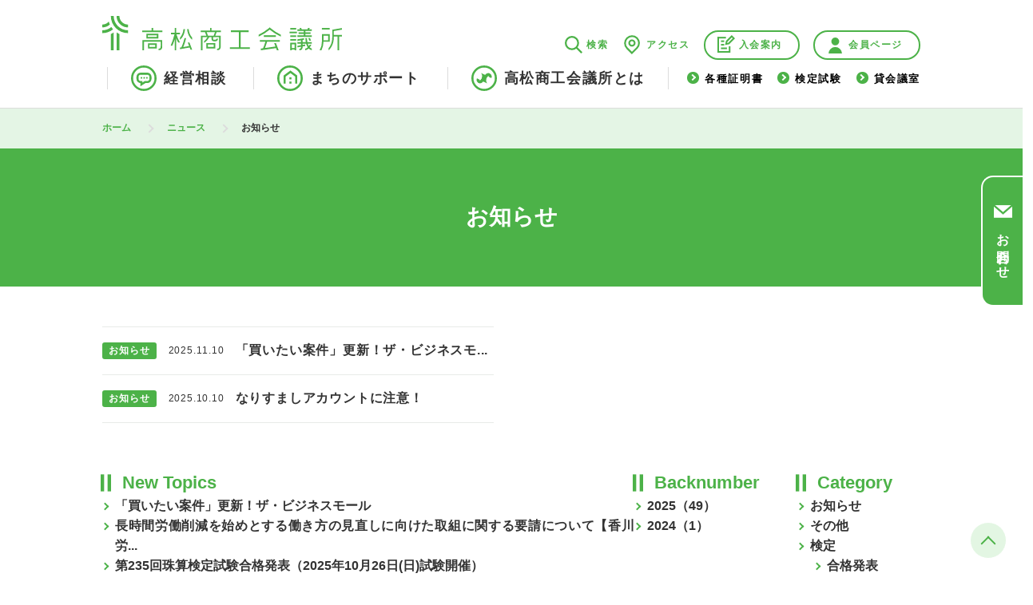

--- FILE ---
content_type: text/html; charset=UTF-8
request_url: https://www.takacci.or.jp/news_category/info/
body_size: 58572
content:
<!DOCTYPE html>
<html lang="ja" class="no-js">

<head prefix="og:http://ogp.me/ns# fb:http://ogp.me/ns/fb# article:http://ogp.me/ns/article#" itemscope itemtype="http://schema.org/Organization">

  <meta name="google-site-verification" content="QjWCzzsHLH15_b9PvAi4yho-jWtCjRk6maq5xujefuE" />

  <!-- ga -->
    <!-- Google Tag Manager -->
  <script>(function(w,d,s,l,i){w[l]=w[l]||[];w[l].push({'gtm.start':
  new Date().getTime(),event:'gtm.js'});var f=d.getElementsByTagName(s)[0],
  j=d.createElement(s),dl=l!='dataLayer'?'&l='+l:'';j.async=true;j.src=
  'https://www.googletagmanager.com/gtm.js?id='+i+dl;f.parentNode.insertBefore(j,f);
  })(window,document,'script','dataLayer','GTM-PDZ8BPJ');</script>
  <!-- End Google Tag Manager -->
    <!-- /ga -->

  <!-- meta -->
  <meta charset="UTF-8" >
  <meta name="HandheldFriendly" content="true" />
  <meta name="MobileOptimized" content="320">

  <!-- dns-prefetch -->
  <link rel="dns-prefetch" href="//www.google-analytics.com">
  <!-- /dns-prefetch -->

  <!-- favicon -->
  <link rel="apple-touch-icon" sizes="152x152" href="https://www.takacci.or.jp/wp-content/themes/main/images/apple-touch-icon.png">
  <link rel="icon" type="image/png" sizes="32x32" href="https://www.takacci.or.jp/wp-content/themes/main/images/favicon-32x32.png">
  <link rel="icon" type="image/png" sizes="16x16" href="https://www.takacci.or.jp/wp-content/themes/main/images/favicon-16x16.png">
  <link rel="manifest" href="https://www.takacci.or.jp/wp-content/themes/main/images/site.webmanifest" crossorigin="use-credentials">
  <link rel="mask-icon" href="https://www.takacci.or.jp/wp-content/themes/main/images/safari-pinned-tab.svg" color="#4cb248">
  <meta name="msapplication-TileColor" content="#fff">
  <meta name="theme-color" content="#fff">
  <!-- /favicon -->

  <meta http-equiv="X-UA-Compatible" content="IE=edge,chrome=1">
  <meta name="viewport" content="width=device-width,user-scalable=no,shrink-to-fit=yes">
  <meta name="format-detection" content="telephone=no" >
  <script data-cfasync="false" data-no-defer="1" data-no-minify="1" data-no-optimize="1">var ewww_webp_supported=!1;function check_webp_feature(A,e){var w;e=void 0!==e?e:function(){},ewww_webp_supported?e(ewww_webp_supported):((w=new Image).onload=function(){ewww_webp_supported=0<w.width&&0<w.height,e&&e(ewww_webp_supported)},w.onerror=function(){e&&e(!1)},w.src="data:image/webp;base64,"+{alpha:"UklGRkoAAABXRUJQVlA4WAoAAAAQAAAAAAAAAAAAQUxQSAwAAAARBxAR/Q9ERP8DAABWUDggGAAAABQBAJ0BKgEAAQAAAP4AAA3AAP7mtQAAAA=="}[A])}check_webp_feature("alpha");</script><script data-cfasync="false" data-no-defer="1" data-no-minify="1" data-no-optimize="1">var Arrive=function(c,w){"use strict";if(c.MutationObserver&&"undefined"!=typeof HTMLElement){var r,a=0,u=(r=HTMLElement.prototype.matches||HTMLElement.prototype.webkitMatchesSelector||HTMLElement.prototype.mozMatchesSelector||HTMLElement.prototype.msMatchesSelector,{matchesSelector:function(e,t){return e instanceof HTMLElement&&r.call(e,t)},addMethod:function(e,t,r){var a=e[t];e[t]=function(){return r.length==arguments.length?r.apply(this,arguments):"function"==typeof a?a.apply(this,arguments):void 0}},callCallbacks:function(e,t){t&&t.options.onceOnly&&1==t.firedElems.length&&(e=[e[0]]);for(var r,a=0;r=e[a];a++)r&&r.callback&&r.callback.call(r.elem,r.elem);t&&t.options.onceOnly&&1==t.firedElems.length&&t.me.unbindEventWithSelectorAndCallback.call(t.target,t.selector,t.callback)},checkChildNodesRecursively:function(e,t,r,a){for(var i,n=0;i=e[n];n++)r(i,t,a)&&a.push({callback:t.callback,elem:i}),0<i.childNodes.length&&u.checkChildNodesRecursively(i.childNodes,t,r,a)},mergeArrays:function(e,t){var r,a={};for(r in e)e.hasOwnProperty(r)&&(a[r]=e[r]);for(r in t)t.hasOwnProperty(r)&&(a[r]=t[r]);return a},toElementsArray:function(e){return e=void 0!==e&&("number"!=typeof e.length||e===c)?[e]:e}}),e=(l.prototype.addEvent=function(e,t,r,a){a={target:e,selector:t,options:r,callback:a,firedElems:[]};return this._beforeAdding&&this._beforeAdding(a),this._eventsBucket.push(a),a},l.prototype.removeEvent=function(e){for(var t,r=this._eventsBucket.length-1;t=this._eventsBucket[r];r--)e(t)&&(this._beforeRemoving&&this._beforeRemoving(t),(t=this._eventsBucket.splice(r,1))&&t.length&&(t[0].callback=null))},l.prototype.beforeAdding=function(e){this._beforeAdding=e},l.prototype.beforeRemoving=function(e){this._beforeRemoving=e},l),t=function(i,n){var o=new e,l=this,s={fireOnAttributesModification:!1};return o.beforeAdding(function(t){var e=t.target;e!==c.document&&e!==c||(e=document.getElementsByTagName("html")[0]);var r=new MutationObserver(function(e){n.call(this,e,t)}),a=i(t.options);r.observe(e,a),t.observer=r,t.me=l}),o.beforeRemoving(function(e){e.observer.disconnect()}),this.bindEvent=function(e,t,r){t=u.mergeArrays(s,t);for(var a=u.toElementsArray(this),i=0;i<a.length;i++)o.addEvent(a[i],e,t,r)},this.unbindEvent=function(){var r=u.toElementsArray(this);o.removeEvent(function(e){for(var t=0;t<r.length;t++)if(this===w||e.target===r[t])return!0;return!1})},this.unbindEventWithSelectorOrCallback=function(r){var a=u.toElementsArray(this),i=r,e="function"==typeof r?function(e){for(var t=0;t<a.length;t++)if((this===w||e.target===a[t])&&e.callback===i)return!0;return!1}:function(e){for(var t=0;t<a.length;t++)if((this===w||e.target===a[t])&&e.selector===r)return!0;return!1};o.removeEvent(e)},this.unbindEventWithSelectorAndCallback=function(r,a){var i=u.toElementsArray(this);o.removeEvent(function(e){for(var t=0;t<i.length;t++)if((this===w||e.target===i[t])&&e.selector===r&&e.callback===a)return!0;return!1})},this},i=new function(){var s={fireOnAttributesModification:!1,onceOnly:!1,existing:!1};function n(e,t,r){return!(!u.matchesSelector(e,t.selector)||(e._id===w&&(e._id=a++),-1!=t.firedElems.indexOf(e._id)))&&(t.firedElems.push(e._id),!0)}var c=(i=new t(function(e){var t={attributes:!1,childList:!0,subtree:!0};return e.fireOnAttributesModification&&(t.attributes=!0),t},function(e,i){e.forEach(function(e){var t=e.addedNodes,r=e.target,a=[];null!==t&&0<t.length?u.checkChildNodesRecursively(t,i,n,a):"attributes"===e.type&&n(r,i)&&a.push({callback:i.callback,elem:r}),u.callCallbacks(a,i)})})).bindEvent;return i.bindEvent=function(e,t,r){t=void 0===r?(r=t,s):u.mergeArrays(s,t);var a=u.toElementsArray(this);if(t.existing){for(var i=[],n=0;n<a.length;n++)for(var o=a[n].querySelectorAll(e),l=0;l<o.length;l++)i.push({callback:r,elem:o[l]});if(t.onceOnly&&i.length)return r.call(i[0].elem,i[0].elem);setTimeout(u.callCallbacks,1,i)}c.call(this,e,t,r)},i},o=new function(){var a={};function i(e,t){return u.matchesSelector(e,t.selector)}var n=(o=new t(function(){return{childList:!0,subtree:!0}},function(e,r){e.forEach(function(e){var t=e.removedNodes,e=[];null!==t&&0<t.length&&u.checkChildNodesRecursively(t,r,i,e),u.callCallbacks(e,r)})})).bindEvent;return o.bindEvent=function(e,t,r){t=void 0===r?(r=t,a):u.mergeArrays(a,t),n.call(this,e,t,r)},o};d(HTMLElement.prototype),d(NodeList.prototype),d(HTMLCollection.prototype),d(HTMLDocument.prototype),d(Window.prototype);var n={};return s(i,n,"unbindAllArrive"),s(o,n,"unbindAllLeave"),n}function l(){this._eventsBucket=[],this._beforeAdding=null,this._beforeRemoving=null}function s(e,t,r){u.addMethod(t,r,e.unbindEvent),u.addMethod(t,r,e.unbindEventWithSelectorOrCallback),u.addMethod(t,r,e.unbindEventWithSelectorAndCallback)}function d(e){e.arrive=i.bindEvent,s(i,e,"unbindArrive"),e.leave=o.bindEvent,s(o,e,"unbindLeave")}}(window,void 0),ewww_webp_supported=!1;function check_webp_feature(e,t){var r;ewww_webp_supported?t(ewww_webp_supported):((r=new Image).onload=function(){ewww_webp_supported=0<r.width&&0<r.height,t(ewww_webp_supported)},r.onerror=function(){t(!1)},r.src="data:image/webp;base64,"+{alpha:"UklGRkoAAABXRUJQVlA4WAoAAAAQAAAAAAAAAAAAQUxQSAwAAAARBxAR/Q9ERP8DAABWUDggGAAAABQBAJ0BKgEAAQAAAP4AAA3AAP7mtQAAAA==",animation:"UklGRlIAAABXRUJQVlA4WAoAAAASAAAAAAAAAAAAQU5JTQYAAAD/////AABBTk1GJgAAAAAAAAAAAAAAAAAAAGQAAABWUDhMDQAAAC8AAAAQBxAREYiI/gcA"}[e])}function ewwwLoadImages(e){if(e){for(var t=document.querySelectorAll(".batch-image img, .image-wrapper a, .ngg-pro-masonry-item a, .ngg-galleria-offscreen-seo-wrapper a"),r=0,a=t.length;r<a;r++)ewwwAttr(t[r],"data-src",t[r].getAttribute("data-webp")),ewwwAttr(t[r],"data-thumbnail",t[r].getAttribute("data-webp-thumbnail"));for(var i=document.querySelectorAll("div.woocommerce-product-gallery__image"),r=0,a=i.length;r<a;r++)ewwwAttr(i[r],"data-thumb",i[r].getAttribute("data-webp-thumb"))}for(var n=document.querySelectorAll("video"),r=0,a=n.length;r<a;r++)ewwwAttr(n[r],"poster",e?n[r].getAttribute("data-poster-webp"):n[r].getAttribute("data-poster-image"));for(var o,l=document.querySelectorAll("img.ewww_webp_lazy_load"),r=0,a=l.length;r<a;r++)e&&(ewwwAttr(l[r],"data-lazy-srcset",l[r].getAttribute("data-lazy-srcset-webp")),ewwwAttr(l[r],"data-srcset",l[r].getAttribute("data-srcset-webp")),ewwwAttr(l[r],"data-lazy-src",l[r].getAttribute("data-lazy-src-webp")),ewwwAttr(l[r],"data-src",l[r].getAttribute("data-src-webp")),ewwwAttr(l[r],"data-orig-file",l[r].getAttribute("data-webp-orig-file")),ewwwAttr(l[r],"data-medium-file",l[r].getAttribute("data-webp-medium-file")),ewwwAttr(l[r],"data-large-file",l[r].getAttribute("data-webp-large-file")),null!=(o=l[r].getAttribute("srcset"))&&!1!==o&&o.includes("R0lGOD")&&ewwwAttr(l[r],"src",l[r].getAttribute("data-lazy-src-webp"))),l[r].className=l[r].className.replace(/\bewww_webp_lazy_load\b/,"");for(var s=document.querySelectorAll(".ewww_webp"),r=0,a=s.length;r<a;r++)e?(ewwwAttr(s[r],"srcset",s[r].getAttribute("data-srcset-webp")),ewwwAttr(s[r],"src",s[r].getAttribute("data-src-webp")),ewwwAttr(s[r],"data-orig-file",s[r].getAttribute("data-webp-orig-file")),ewwwAttr(s[r],"data-medium-file",s[r].getAttribute("data-webp-medium-file")),ewwwAttr(s[r],"data-large-file",s[r].getAttribute("data-webp-large-file")),ewwwAttr(s[r],"data-large_image",s[r].getAttribute("data-webp-large_image")),ewwwAttr(s[r],"data-src",s[r].getAttribute("data-webp-src"))):(ewwwAttr(s[r],"srcset",s[r].getAttribute("data-srcset-img")),ewwwAttr(s[r],"src",s[r].getAttribute("data-src-img"))),s[r].className=s[r].className.replace(/\bewww_webp\b/,"ewww_webp_loaded");window.jQuery&&jQuery.fn.isotope&&jQuery.fn.imagesLoaded&&(jQuery(".fusion-posts-container-infinite").imagesLoaded(function(){jQuery(".fusion-posts-container-infinite").hasClass("isotope")&&jQuery(".fusion-posts-container-infinite").isotope()}),jQuery(".fusion-portfolio:not(.fusion-recent-works) .fusion-portfolio-wrapper").imagesLoaded(function(){jQuery(".fusion-portfolio:not(.fusion-recent-works) .fusion-portfolio-wrapper").isotope()}))}function ewwwWebPInit(e){ewwwLoadImages(e),ewwwNggLoadGalleries(e),document.arrive(".ewww_webp",function(){ewwwLoadImages(e)}),document.arrive(".ewww_webp_lazy_load",function(){ewwwLoadImages(e)}),document.arrive("videos",function(){ewwwLoadImages(e)}),"loading"==document.readyState?document.addEventListener("DOMContentLoaded",ewwwJSONParserInit):("undefined"!=typeof galleries&&ewwwNggParseGalleries(e),ewwwWooParseVariations(e))}function ewwwAttr(e,t,r){null!=r&&!1!==r&&e.setAttribute(t,r)}function ewwwJSONParserInit(){"undefined"!=typeof galleries&&check_webp_feature("alpha",ewwwNggParseGalleries),check_webp_feature("alpha",ewwwWooParseVariations)}function ewwwWooParseVariations(e){if(e)for(var t=document.querySelectorAll("form.variations_form"),r=0,a=t.length;r<a;r++){var i=t[r].getAttribute("data-product_variations"),n=!1;try{for(var o in i=JSON.parse(i))void 0!==i[o]&&void 0!==i[o].image&&(void 0!==i[o].image.src_webp&&(i[o].image.src=i[o].image.src_webp,n=!0),void 0!==i[o].image.srcset_webp&&(i[o].image.srcset=i[o].image.srcset_webp,n=!0),void 0!==i[o].image.full_src_webp&&(i[o].image.full_src=i[o].image.full_src_webp,n=!0),void 0!==i[o].image.gallery_thumbnail_src_webp&&(i[o].image.gallery_thumbnail_src=i[o].image.gallery_thumbnail_src_webp,n=!0),void 0!==i[o].image.thumb_src_webp&&(i[o].image.thumb_src=i[o].image.thumb_src_webp,n=!0));n&&ewwwAttr(t[r],"data-product_variations",JSON.stringify(i))}catch(e){}}}function ewwwNggParseGalleries(e){if(e)for(var t in galleries){var r=galleries[t];galleries[t].images_list=ewwwNggParseImageList(r.images_list)}}function ewwwNggLoadGalleries(e){e&&document.addEventListener("ngg.galleria.themeadded",function(e,t){window.ngg_galleria._create_backup=window.ngg_galleria.create,window.ngg_galleria.create=function(e,t){var r=$(e).data("id");return galleries["gallery_"+r].images_list=ewwwNggParseImageList(galleries["gallery_"+r].images_list),window.ngg_galleria._create_backup(e,t)}})}function ewwwNggParseImageList(e){for(var t in e){var r=e[t];if(void 0!==r["image-webp"]&&(e[t].image=r["image-webp"],delete e[t]["image-webp"]),void 0!==r["thumb-webp"]&&(e[t].thumb=r["thumb-webp"],delete e[t]["thumb-webp"]),void 0!==r.full_image_webp&&(e[t].full_image=r.full_image_webp,delete e[t].full_image_webp),void 0!==r.srcsets)for(var a in r.srcsets)nggSrcset=r.srcsets[a],void 0!==r.srcsets[a+"-webp"]&&(e[t].srcsets[a]=r.srcsets[a+"-webp"],delete e[t].srcsets[a+"-webp"]);if(void 0!==r.full_srcsets)for(var i in r.full_srcsets)nggFSrcset=r.full_srcsets[i],void 0!==r.full_srcsets[i+"-webp"]&&(e[t].full_srcsets[i]=r.full_srcsets[i+"-webp"],delete e[t].full_srcsets[i+"-webp"])}return e}check_webp_feature("alpha",ewwwWebPInit);</script><title>お知らせ | 高松商工会議所｜補助金・助成金・貸会議室</title>
<meta name='robots' content='max-image-preview:large' />
<link rel="alternate" type="text/calendar" title="高松商工会議所｜補助金・助成金・貸会議室 &raquo; iCal フィード" href="https://www.takacci.or.jp/eventcalendar/?ical=1" />

<!-- SEO SIMPLE PACK 3.6.2 -->
<link rel="canonical" href="https://www.takacci.or.jp/news_category/info/">
<meta property="og:locale" content="ja_JP">
<meta property="og:type" content="website">
<meta property="og:image" content="https://www.takacci.or.jp/wp-content/uploads/2021/12/top.png">
<meta property="og:title" content="お知らせ | 高松商工会議所｜補助金・助成金・貸会議室">
<meta property="og:url" content="https://www.takacci.or.jp/news_category/info/">
<meta property="og:site_name" content="高松商工会議所｜補助金・助成金・貸会議室">
<meta name="twitter:card" content="summary_large_image">
<meta name="twitter:site" content="@takamatsucci">
<!-- / SEO SIMPLE PACK -->

<link rel='stylesheet' id='wp-block-library-css' href='https://c0.wp.com/c/6.3.7/wp-includes/css/dist/block-library/style.min.css' type='text/css' media='all' />
<style id='wp-block-library-inline-css' type='text/css'>
.has-text-align-justify{text-align:justify;}
</style>
<link rel='stylesheet' id='mediaelement-css' href='https://c0.wp.com/c/6.3.7/wp-includes/js/mediaelement/mediaelementplayer-legacy.min.css' type='text/css' media='all' />
<link rel='stylesheet' id='wp-mediaelement-css' href='https://c0.wp.com/c/6.3.7/wp-includes/js/mediaelement/wp-mediaelement.min.css' type='text/css' media='all' />
<style id='jetpack-sharing-buttons-style-inline-css' type='text/css'>
.jetpack-sharing-buttons__services-list{display:flex;flex-direction:row;flex-wrap:wrap;gap:0;list-style-type:none;margin:5px;padding:0}.jetpack-sharing-buttons__services-list.has-small-icon-size{font-size:12px}.jetpack-sharing-buttons__services-list.has-normal-icon-size{font-size:16px}.jetpack-sharing-buttons__services-list.has-large-icon-size{font-size:24px}.jetpack-sharing-buttons__services-list.has-huge-icon-size{font-size:36px}@media print{.jetpack-sharing-buttons__services-list{display:none!important}}.editor-styles-wrapper .wp-block-jetpack-sharing-buttons{gap:0;padding-inline-start:0}ul.jetpack-sharing-buttons__services-list.has-background{padding:1.25em 2.375em}
</style>
<style id='classic-theme-styles-inline-css' type='text/css'>
/*! This file is auto-generated */
.wp-block-button__link{color:#fff;background-color:#32373c;border-radius:9999px;box-shadow:none;text-decoration:none;padding:calc(.667em + 2px) calc(1.333em + 2px);font-size:1.125em}.wp-block-file__button{background:#32373c;color:#fff;text-decoration:none}
</style>
<style id='global-styles-inline-css' type='text/css'>
body{--wp--preset--color--black: #000000;--wp--preset--color--cyan-bluish-gray: #abb8c3;--wp--preset--color--white: #ffffff;--wp--preset--color--pale-pink: #f78da7;--wp--preset--color--vivid-red: #cf2e2e;--wp--preset--color--luminous-vivid-orange: #ff6900;--wp--preset--color--luminous-vivid-amber: #fcb900;--wp--preset--color--light-green-cyan: #7bdcb5;--wp--preset--color--vivid-green-cyan: #00d084;--wp--preset--color--pale-cyan-blue: #8ed1fc;--wp--preset--color--vivid-cyan-blue: #0693e3;--wp--preset--color--vivid-purple: #9b51e0;--wp--preset--gradient--vivid-cyan-blue-to-vivid-purple: linear-gradient(135deg,rgba(6,147,227,1) 0%,rgb(155,81,224) 100%);--wp--preset--gradient--light-green-cyan-to-vivid-green-cyan: linear-gradient(135deg,rgb(122,220,180) 0%,rgb(0,208,130) 100%);--wp--preset--gradient--luminous-vivid-amber-to-luminous-vivid-orange: linear-gradient(135deg,rgba(252,185,0,1) 0%,rgba(255,105,0,1) 100%);--wp--preset--gradient--luminous-vivid-orange-to-vivid-red: linear-gradient(135deg,rgba(255,105,0,1) 0%,rgb(207,46,46) 100%);--wp--preset--gradient--very-light-gray-to-cyan-bluish-gray: linear-gradient(135deg,rgb(238,238,238) 0%,rgb(169,184,195) 100%);--wp--preset--gradient--cool-to-warm-spectrum: linear-gradient(135deg,rgb(74,234,220) 0%,rgb(151,120,209) 20%,rgb(207,42,186) 40%,rgb(238,44,130) 60%,rgb(251,105,98) 80%,rgb(254,248,76) 100%);--wp--preset--gradient--blush-light-purple: linear-gradient(135deg,rgb(255,206,236) 0%,rgb(152,150,240) 100%);--wp--preset--gradient--blush-bordeaux: linear-gradient(135deg,rgb(254,205,165) 0%,rgb(254,45,45) 50%,rgb(107,0,62) 100%);--wp--preset--gradient--luminous-dusk: linear-gradient(135deg,rgb(255,203,112) 0%,rgb(199,81,192) 50%,rgb(65,88,208) 100%);--wp--preset--gradient--pale-ocean: linear-gradient(135deg,rgb(255,245,203) 0%,rgb(182,227,212) 50%,rgb(51,167,181) 100%);--wp--preset--gradient--electric-grass: linear-gradient(135deg,rgb(202,248,128) 0%,rgb(113,206,126) 100%);--wp--preset--gradient--midnight: linear-gradient(135deg,rgb(2,3,129) 0%,rgb(40,116,252) 100%);--wp--preset--font-size--small: 13px;--wp--preset--font-size--medium: 20px;--wp--preset--font-size--large: 36px;--wp--preset--font-size--x-large: 42px;--wp--preset--spacing--20: 0.44rem;--wp--preset--spacing--30: 0.67rem;--wp--preset--spacing--40: 1rem;--wp--preset--spacing--50: 1.5rem;--wp--preset--spacing--60: 2.25rem;--wp--preset--spacing--70: 3.38rem;--wp--preset--spacing--80: 5.06rem;--wp--preset--shadow--natural: 6px 6px 9px rgba(0, 0, 0, 0.2);--wp--preset--shadow--deep: 12px 12px 50px rgba(0, 0, 0, 0.4);--wp--preset--shadow--sharp: 6px 6px 0px rgba(0, 0, 0, 0.2);--wp--preset--shadow--outlined: 6px 6px 0px -3px rgba(255, 255, 255, 1), 6px 6px rgba(0, 0, 0, 1);--wp--preset--shadow--crisp: 6px 6px 0px rgba(0, 0, 0, 1);}:where(.is-layout-flex){gap: 0.5em;}:where(.is-layout-grid){gap: 0.5em;}body .is-layout-flow > .alignleft{float: left;margin-inline-start: 0;margin-inline-end: 2em;}body .is-layout-flow > .alignright{float: right;margin-inline-start: 2em;margin-inline-end: 0;}body .is-layout-flow > .aligncenter{margin-left: auto !important;margin-right: auto !important;}body .is-layout-constrained > .alignleft{float: left;margin-inline-start: 0;margin-inline-end: 2em;}body .is-layout-constrained > .alignright{float: right;margin-inline-start: 2em;margin-inline-end: 0;}body .is-layout-constrained > .aligncenter{margin-left: auto !important;margin-right: auto !important;}body .is-layout-constrained > :where(:not(.alignleft):not(.alignright):not(.alignfull)){max-width: var(--wp--style--global--content-size);margin-left: auto !important;margin-right: auto !important;}body .is-layout-constrained > .alignwide{max-width: var(--wp--style--global--wide-size);}body .is-layout-flex{display: flex;}body .is-layout-flex{flex-wrap: wrap;align-items: center;}body .is-layout-flex > *{margin: 0;}body .is-layout-grid{display: grid;}body .is-layout-grid > *{margin: 0;}:where(.wp-block-columns.is-layout-flex){gap: 2em;}:where(.wp-block-columns.is-layout-grid){gap: 2em;}:where(.wp-block-post-template.is-layout-flex){gap: 1.25em;}:where(.wp-block-post-template.is-layout-grid){gap: 1.25em;}.has-black-color{color: var(--wp--preset--color--black) !important;}.has-cyan-bluish-gray-color{color: var(--wp--preset--color--cyan-bluish-gray) !important;}.has-white-color{color: var(--wp--preset--color--white) !important;}.has-pale-pink-color{color: var(--wp--preset--color--pale-pink) !important;}.has-vivid-red-color{color: var(--wp--preset--color--vivid-red) !important;}.has-luminous-vivid-orange-color{color: var(--wp--preset--color--luminous-vivid-orange) !important;}.has-luminous-vivid-amber-color{color: var(--wp--preset--color--luminous-vivid-amber) !important;}.has-light-green-cyan-color{color: var(--wp--preset--color--light-green-cyan) !important;}.has-vivid-green-cyan-color{color: var(--wp--preset--color--vivid-green-cyan) !important;}.has-pale-cyan-blue-color{color: var(--wp--preset--color--pale-cyan-blue) !important;}.has-vivid-cyan-blue-color{color: var(--wp--preset--color--vivid-cyan-blue) !important;}.has-vivid-purple-color{color: var(--wp--preset--color--vivid-purple) !important;}.has-black-background-color{background-color: var(--wp--preset--color--black) !important;}.has-cyan-bluish-gray-background-color{background-color: var(--wp--preset--color--cyan-bluish-gray) !important;}.has-white-background-color{background-color: var(--wp--preset--color--white) !important;}.has-pale-pink-background-color{background-color: var(--wp--preset--color--pale-pink) !important;}.has-vivid-red-background-color{background-color: var(--wp--preset--color--vivid-red) !important;}.has-luminous-vivid-orange-background-color{background-color: var(--wp--preset--color--luminous-vivid-orange) !important;}.has-luminous-vivid-amber-background-color{background-color: var(--wp--preset--color--luminous-vivid-amber) !important;}.has-light-green-cyan-background-color{background-color: var(--wp--preset--color--light-green-cyan) !important;}.has-vivid-green-cyan-background-color{background-color: var(--wp--preset--color--vivid-green-cyan) !important;}.has-pale-cyan-blue-background-color{background-color: var(--wp--preset--color--pale-cyan-blue) !important;}.has-vivid-cyan-blue-background-color{background-color: var(--wp--preset--color--vivid-cyan-blue) !important;}.has-vivid-purple-background-color{background-color: var(--wp--preset--color--vivid-purple) !important;}.has-black-border-color{border-color: var(--wp--preset--color--black) !important;}.has-cyan-bluish-gray-border-color{border-color: var(--wp--preset--color--cyan-bluish-gray) !important;}.has-white-border-color{border-color: var(--wp--preset--color--white) !important;}.has-pale-pink-border-color{border-color: var(--wp--preset--color--pale-pink) !important;}.has-vivid-red-border-color{border-color: var(--wp--preset--color--vivid-red) !important;}.has-luminous-vivid-orange-border-color{border-color: var(--wp--preset--color--luminous-vivid-orange) !important;}.has-luminous-vivid-amber-border-color{border-color: var(--wp--preset--color--luminous-vivid-amber) !important;}.has-light-green-cyan-border-color{border-color: var(--wp--preset--color--light-green-cyan) !important;}.has-vivid-green-cyan-border-color{border-color: var(--wp--preset--color--vivid-green-cyan) !important;}.has-pale-cyan-blue-border-color{border-color: var(--wp--preset--color--pale-cyan-blue) !important;}.has-vivid-cyan-blue-border-color{border-color: var(--wp--preset--color--vivid-cyan-blue) !important;}.has-vivid-purple-border-color{border-color: var(--wp--preset--color--vivid-purple) !important;}.has-vivid-cyan-blue-to-vivid-purple-gradient-background{background: var(--wp--preset--gradient--vivid-cyan-blue-to-vivid-purple) !important;}.has-light-green-cyan-to-vivid-green-cyan-gradient-background{background: var(--wp--preset--gradient--light-green-cyan-to-vivid-green-cyan) !important;}.has-luminous-vivid-amber-to-luminous-vivid-orange-gradient-background{background: var(--wp--preset--gradient--luminous-vivid-amber-to-luminous-vivid-orange) !important;}.has-luminous-vivid-orange-to-vivid-red-gradient-background{background: var(--wp--preset--gradient--luminous-vivid-orange-to-vivid-red) !important;}.has-very-light-gray-to-cyan-bluish-gray-gradient-background{background: var(--wp--preset--gradient--very-light-gray-to-cyan-bluish-gray) !important;}.has-cool-to-warm-spectrum-gradient-background{background: var(--wp--preset--gradient--cool-to-warm-spectrum) !important;}.has-blush-light-purple-gradient-background{background: var(--wp--preset--gradient--blush-light-purple) !important;}.has-blush-bordeaux-gradient-background{background: var(--wp--preset--gradient--blush-bordeaux) !important;}.has-luminous-dusk-gradient-background{background: var(--wp--preset--gradient--luminous-dusk) !important;}.has-pale-ocean-gradient-background{background: var(--wp--preset--gradient--pale-ocean) !important;}.has-electric-grass-gradient-background{background: var(--wp--preset--gradient--electric-grass) !important;}.has-midnight-gradient-background{background: var(--wp--preset--gradient--midnight) !important;}.has-small-font-size{font-size: var(--wp--preset--font-size--small) !important;}.has-medium-font-size{font-size: var(--wp--preset--font-size--medium) !important;}.has-large-font-size{font-size: var(--wp--preset--font-size--large) !important;}.has-x-large-font-size{font-size: var(--wp--preset--font-size--x-large) !important;}
.wp-block-navigation a:where(:not(.wp-element-button)){color: inherit;}
:where(.wp-block-post-template.is-layout-flex){gap: 1.25em;}:where(.wp-block-post-template.is-layout-grid){gap: 1.25em;}
:where(.wp-block-columns.is-layout-flex){gap: 2em;}:where(.wp-block-columns.is-layout-grid){gap: 2em;}
.wp-block-pullquote{font-size: 1.5em;line-height: 1.6;}
</style>
<link rel='stylesheet' id='normalize-css' href='//cdnjs.cloudflare.com/ajax/libs/normalize/8.0.1/normalize.min.css' type='text/css' media='all' />
<link rel='stylesheet' id='slick-css-css' href='//cdnjs.cloudflare.com/ajax/libs/slick-carousel/1.8.1/slick.min.css' type='text/css' media='all' />
<link rel='stylesheet' id='slick-theme-css' href='//cdnjs.cloudflare.com/ajax/libs/slick-carousel/1.8.1/slick-theme.min.css' type='text/css' media='all' />
<link rel='stylesheet' id='scrollhint-css' href='//unpkg.com/scroll-hint@1.1.10/css/scroll-hint.css' type='text/css' media='all' />
<link rel='stylesheet' id='style-css' href='https://www.takacci.or.jp/wp-content/themes/main/style.css' type='text/css' media='all' />
<link rel="https://api.w.org/" href="https://www.takacci.or.jp/wp-json/" /><link rel="alternate" type="application/json" href="https://www.takacci.or.jp/wp-json/wp/v2/news_category/12" /><meta name="tec-api-version" content="v1"><meta name="tec-api-origin" content="https://www.takacci.or.jp"><link rel="alternate" href="https://www.takacci.or.jp/wp-json/tribe/events/v1/" />	<style>img#wpstats{display:none}</style>
		<noscript><style>.lazyload[data-src]{display:none !important;}</style></noscript><style>.lazyload{background-image:none !important;}.lazyload:before{background-image:none !important;}</style><style type="text/css">.broken_link, a.broken_link {
	text-decoration: line-through;
}</style>
<!-- Jetpack Open Graph Tags -->
<meta property="og:type" content="website" />
<meta property="og:title" content="お知らせ | 高松商工会議所｜補助金・助成金・貸会議室" />
<meta property="og:url" content="https://www.takacci.or.jp/news_category/info/" />
<meta property="og:site_name" content="高松商工会議所｜補助金・助成金・貸会議室" />
<meta property="og:image" content="https://s0.wp.com/i/blank.jpg" />
<meta property="og:image:alt" content="" />
<meta property="og:locale" content="ja_JP" />
<meta name="twitter:creator" content="@takamatsucci" />

<!-- End Jetpack Open Graph Tags -->

  <!-- ogp -->
  <meta itemprop="name" content="高松商工会議所">
<meta itemprop="address" content="香川県高松市番町2-2-2">
<meta itemprop="url" content="https://www.takacci.or.jp/">
<meta itemprop="telephone" content="087-825-3500">
<meta itemprop="additionalType" content="" >

  <!-- /ogp -->

      <meta name="robots" content="noindex,follow">
  
      <!-- リンク先URL指定なし -->
    <meta name="robots" content="index,follow">
  
  <!-- feed -->
  <link rel="alternate" type="application/rss+xml" title="高松商工会議所｜補助金・助成金・貸会議室 RSS Feed" href="https://www.takacci.or.jp/feed/" />
  <link rel="pingback" href="https://www.takacci.or.jp/xmlrpc.php" >
  <!--[if lt IE 9]>
  <script src="//cdnjs.cloudflare.com/ajax/libs/html5shiv/3.7.3/html5shiv.min.js"></script>
  <![endif]-->
  
  <!-- /feed -->
  <link rel="stylesheet" href="//cdnjs.cloudflare.com/ajax/libs/luminous-lightbox/2.3.5/luminous-basic.min.css?ver=2.3.5" type="text/css" media="all">  



  <!-- PCで、トップ＆問い合わせ＆セミナー以外 -->
  <script src="https://ajax.googleapis.com/ajax/libs/jquery/3.6.0/jquery.min.js"></script>

<script type='text/javascript' src='//cdnjs.cloudflare.com/ajax/libs/slick-carousel/1.8.1/slick.min.js'></script>


<script type='text/javascript' src='https://www.takacci.or.jp/wp-content/themes/main/js/common.js'></script>
<script type='text/javascript' src="//cdnjs.cloudflare.com/ajax/libs/luminous-lightbox/2.3.5/luminous.min.js?ver=2.3.5"></script>

</head>

<body class="archive tax-news_category term-info term-12 wp-embed-responsive tribe-no-js page-template-takacci" >
<script data-cfasync="false" data-no-defer="1" data-no-minify="1" data-no-optimize="1">if(typeof ewww_webp_supported==="undefined"){var ewww_webp_supported=!1}if(ewww_webp_supported){document.body.classList.add("webp-support")}</script>
<!-- Google tag (gtag.js) -->
<script async src="https://www.googletagmanager.com/gtag/js?id=AW-16507426182">
</script>
<script>
  window.dataLayer = window.dataLayer || [];
  function gtag(){dataLayer.push(arguments);}
  gtag('js', new Date());
  gtag('config', 'AW-16507426182');
</script>
  <!-- gtm -->
      <!-- Google Tag Manager (noscript) -->
    <noscript><iframe src="https://www.googletagmanager.com/ns.html?id=GTM-PDZ8BPJ"
    height="0" width="0" style="display:none;visibility:hidden"></iframe></noscript>
    <!-- End Google Tag Manager (noscript) -->
    <!-- /gtm -->

  <!-- wrapper -->
  <div id="wrapper">

  <!-- header -->
  <header id="header" class="siteHeader" itemscope="itemscope" itemtype="http://schema.org/WPHeader">
    <div class="inner">

      <!-- logo -->
                <div class="siteLogo"><a href="https://www.takacci.or.jp/"><img src="[data-uri]" width="300" height="43" alt="高松商工会議所" data-src="https://www.takacci.or.jp/wp-content/themes/main/images/common/logo.svg" decoding="async" class="lazyload" data-eio-rwidth="300" data-eio-rheight="43"><noscript><img src="https://www.takacci.or.jp/wp-content/themes/main/images/common/logo.svg" width="300" height="43" alt="高松商工会議所" data-eio="l"></noscript></a></div>
            <!-- /logo -->

      <!-- spNav -->
            <button type="button" id="js-buttonHamburger" class="hamburger-btn p-hamburger" aria-controls="global-nav" aria-expanded="false">
          <span class="p-hamburger__line">
              <span class="u-visuallyHidden">
                  メニューを開閉する
              </span>
          </span>
      </button>

      <nav class="gnav close sp" id="gnavSP">
        <div class="menu1">
  <ul class="">
    <li class="search">
      <a class="pc" href="https://www.takacci.or.jp/sitemap/">検索</a>
      
      <form role="search" method="get" id="searchform" class="searchform sp" action="https://www.takacci.or.jp/">
        <div class="searchandfilter">
          <ul>
            <li class="sf-field-search">
              <label for="s">
                <input type="text" value="" name="s" id="s" placeholder="キーワードを入力 …" class="sf-input-text" />
              </label>
            </li>
            <li>
              <input type="submit" id="searchsubmit" class="spnav" value="" />
            </li>
          </ul>
        </div>
      </form>

    </li>
    <li><a href="https://www.takacci.or.jp/access/">アクセス</a></li>
    <li><a href="https://www.takacci.or.jp/join/">入会案内</a></li>
    <li class=""><a href="https://www.takacci.or.jp/member/">会員ページ</a></li>
  </ul>
</div>
<div class="menu2">
  <ul class="menu2--big">
    <li>
      <a href="https://www.takacci.or.jp/service/">経営相談</a>
      <span class="sp"></span>
      <ul class="drop">
        <li><a href="https://www.takacci.or.jp/service/#toc1">経営全般</a></li>
        <li><a href="https://www.takacci.or.jp/service/#toc2">人のこと</a></li>
        <li><a href="https://www.takacci.or.jp/service/#toc3">お金のこと</a></li>
        <li><a href="https://www.takacci.or.jp/service/#toc4">保険・共済のこと</a></li>
      </ul>
    </li>
    <li><a href="https://www.takacci.or.jp/support/">まちのサポート</a>
      <span class="sp"></span>  
      <ul class="drop">
        <li><a href="https://www.takacci.or.jp/support/#toc1">建議・要望活動</a></li>
        <li><a href="https://www.takacci.or.jp/support/#toc2">講演会・セミナー</a></li>
        <li><a href="https://www.takacci.or.jp/support/#toc3">観光・イベントなど</a></li>
        <li><a href="https://www.takacci.or.jp/support/#toc4">調査結果</a></li>
      </ul>
    </li>
    <li><a href="https://www.takacci.or.jp/about/">高松商工会議所とは</a>
      <span class="sp"></span>
      <ul class="drop">
        <li><a href="https://www.takacci.or.jp/about/#toc1">メッセージ</a></li>
        <li><a href="https://www.takacci.or.jp/about/#toc2">組織概要</a></li>
        <li><a href="https://www.takacci.or.jp/about/#toc3">歴史・沿革</a></li>
        <li><a href="https://www.takacci.or.jp/about/#toc4">事業計画・報告</a></li>
      </ul>
    </li>
  </ul>
  <ul class="menu2--small">
    <li><a href="https://www.takacci.or.jp/certification">各種証明書</a>
      <span class="sp"></span>
      <ul class="drop">
        <li><a href="https://www.takacci.or.jp/certification/#toc1">会員・営業証明書</a></li>
        <li><a href="https://www.takacci.or.jp/certification/#toc2">貿易関係証明書</a></li>
        <li><a href="https://www.takacci.or.jp/certification/#toc3">電子認証サービス</a></li>
        <li><a href="https://www.takacci.or.jp/certification/payment/">手数料一覧</a></li>
      </ul>
    </li>
    <li><a href="https://www.takacci.or.jp/exam/">検定試験</a></li>
    <li><a href="https://www.takacci.or.jp/room/">貸会議室</a></li>
  </ul>
</div>
        <div class="end">
          <p class="copy">&copy; <span itemprop="copyrightYear">2025</span> <span itemprop="copyrightHolder name editor author creator">TAKAMATSU CCI</span>.</p>
          <div>
            <a href="https://www.facebook.com/takamatsucci" target="_blank" rel="noopener" class="exclusion"><img src="[data-uri]" alt="Facebook" data-src="https://www.takacci.or.jp/wp-content/themes/main/images/common/icon_sns_fb_g.svg" decoding="async" class="lazyload"><noscript><img src="https://www.takacci.or.jp/wp-content/themes/main/images/common/icon_sns_fb_g.svg" alt="Facebook" data-eio="l"></noscript></a>
            <a href="https://www.instagram.com/takamatsucci/" target="_blank" rel="noopener" class="exclusion"><img src="[data-uri]" alt="Instagram" data-src="https://www.takacci.or.jp/wp-content/themes/main/images/common/icon_sns_inst_g.svg" decoding="async" class="lazyload"><noscript><img src="https://www.takacci.or.jp/wp-content/themes/main/images/common/icon_sns_inst_g.svg" alt="Instagram" data-eio="l"></noscript></a>
            <a href="https://twitter.com/takamatsucci" target="_blank" rel="noopener" class="exclusion"><img src="[data-uri]" alt="Twitter" data-src="https://www.takacci.or.jp/wp-content/themes/main/images/common/icon_sns_twitter_g.svg" decoding="async" class="lazyload"><noscript><img src="https://www.takacci.or.jp/wp-content/themes/main/images/common/icon_sns_twitter_g.svg" alt="Twitter" data-eio="l"></noscript></a>
          </div>
        </div>
      </nav>
      <!-- /spNav -->

      <!-- pcNav -->
      <nav class="gnav close pc tablet">
        <div class="menu1">
  <ul class="">
    <li class="search">
      <a class="pc" href="https://www.takacci.or.jp/sitemap/">検索</a>
      
      <form role="search" method="get" id="searchform" class="searchform sp" action="https://www.takacci.or.jp/">
        <div class="searchandfilter">
          <ul>
            <li class="sf-field-search">
              <label for="s">
                <input type="text" value="" name="s" id="s" placeholder="キーワードを入力 …" class="sf-input-text" />
              </label>
            </li>
            <li>
              <input type="submit" id="searchsubmit" class="spnav" value="" />
            </li>
          </ul>
        </div>
      </form>

    </li>
    <li><a href="https://www.takacci.or.jp/access/">アクセス</a></li>
    <li><a href="https://www.takacci.or.jp/join/">入会案内</a></li>
    <li class=""><a href="https://www.takacci.or.jp/member/">会員ページ</a></li>
  </ul>
</div>
<div class="menu2">
  <ul class="menu2--big">
    <li>
      <a href="https://www.takacci.or.jp/service/">経営相談</a>
      <span class="sp"></span>
      <ul class="drop">
        <li><a href="https://www.takacci.or.jp/service/#toc1">経営全般</a></li>
        <li><a href="https://www.takacci.or.jp/service/#toc2">人のこと</a></li>
        <li><a href="https://www.takacci.or.jp/service/#toc3">お金のこと</a></li>
        <li><a href="https://www.takacci.or.jp/service/#toc4">保険・共済のこと</a></li>
      </ul>
    </li>
    <li><a href="https://www.takacci.or.jp/support/">まちのサポート</a>
      <span class="sp"></span>  
      <ul class="drop">
        <li><a href="https://www.takacci.or.jp/support/#toc1">建議・要望活動</a></li>
        <li><a href="https://www.takacci.or.jp/support/#toc2">講演会・セミナー</a></li>
        <li><a href="https://www.takacci.or.jp/support/#toc3">観光・イベントなど</a></li>
        <li><a href="https://www.takacci.or.jp/support/#toc4">調査結果</a></li>
      </ul>
    </li>
    <li><a href="https://www.takacci.or.jp/about/">高松商工会議所とは</a>
      <span class="sp"></span>
      <ul class="drop">
        <li><a href="https://www.takacci.or.jp/about/#toc1">メッセージ</a></li>
        <li><a href="https://www.takacci.or.jp/about/#toc2">組織概要</a></li>
        <li><a href="https://www.takacci.or.jp/about/#toc3">歴史・沿革</a></li>
        <li><a href="https://www.takacci.or.jp/about/#toc4">事業計画・報告</a></li>
      </ul>
    </li>
  </ul>
  <ul class="menu2--small">
    <li><a href="https://www.takacci.or.jp/certification">各種証明書</a>
      <span class="sp"></span>
      <ul class="drop">
        <li><a href="https://www.takacci.or.jp/certification/#toc1">会員・営業証明書</a></li>
        <li><a href="https://www.takacci.or.jp/certification/#toc2">貿易関係証明書</a></li>
        <li><a href="https://www.takacci.or.jp/certification/#toc3">電子認証サービス</a></li>
        <li><a href="https://www.takacci.or.jp/certification/payment/">手数料一覧</a></li>
      </ul>
    </li>
    <li><a href="https://www.takacci.or.jp/exam/">検定試験</a></li>
    <li><a href="https://www.takacci.or.jp/room/">貸会議室</a></li>
  </ul>
</div>
      </nav>
      <!-- /pcNav -->
    </div>

  </header>
  <!-- /header -->



  <div id="contactFix">
    <a href="https://www.takacci.or.jp/contact/">お問合わせ</a>
  </div>
	  <!-- Google tag (gtag.js) -->
<script async src="https://www.googletagmanager.com/gtag/js?id=AW-16975186918">
</script>
<script>
  window.dataLayer = window.dataLayer || [];
  function gtag(){dataLayer.push(arguments);}
  gtag('js', new Date());

  gtag('config', 'AW-16975186918');
</script>

<div id="container">
  <div id="content" class="clearfix" itemscope itemprop="mainContentOfPage">

    <div id="pageTitle">
      <h1 class="pageTitle--txt">
                  お知らせ              </h1>
    </div>

    <!--ぱんくず -->
    <nav id="breadcrumb" aria-label="Breadcrumbs"><ol><li><a href="https://www.takacci.or.jp"><span>ホーム</span></a></li><li><a href="/news/">ニュース</a></li><li><span>お知らせ</span></li></ol><script type="application/ld+json">{
            "@context": "http://schema.org",
            "@type": "BreadcrumbList",
            "itemListElement": [{
        "@type": "ListItem",
        "position": 1,
        "item": {
            "@id": "https://www.takacci.or.jp",
            "name": "高松商工会議所｜補助金・助成金・貸会議室"
        }
      }]
            }</script></nav>    <!--/ ぱんくず -->

    <div class="blogWrapper">

      <main class="st-post clearfix" itemscope itemtype="https://schema.org/Blog">

              <div class="newsArea--wrap">
          <section class="news--list newsArea--wrap--list">
          
  <article 
     class="news--item info" data-category="info">

      <!-- リンク先の分岐 -->
                    <a href="https://www.takacci.or.jp/news/b-mallkaitai/" itemprop="url">
      
        <span class="news--category" itemprop="keywords">お知らせ</span>        <date class="news--date">
          <time datetime="2025-11-10T08:30:21+0900" itemprop="datePublished">2025.11.10</time>
        </date>
        <p class="news--title _noStyle" itemprop="headline name">
        「買いたい案件」更新！ザ・ビジネスモ...        </p>
      </a>
  </article>
  <article 
     class="news--item info" data-category="info">

      <!-- リンク先の分岐 -->
                    <a href="https://www.takacci.or.jp/news/news-16161/" itemprop="url">
      
        <span class="news--category" itemprop="keywords">お知らせ</span>        <date class="news--date">
          <time datetime="2025-10-10T13:05:10+0900" itemprop="datePublished">2025.10.10</time>
        </date>
        <p class="news--title _noStyle" itemprop="headline name">
        なりすましアカウントに注意！        </p>
      </a>
  </article>
          </section>
        </div>

              	<div class="st-pagelink">
		</div>
      </main>

      <aside class="sidebar" role="complementary">

  <div class="widget">
    <h2 class="styleH3">New Topics</h2>
              <ul class="link">
              <li>
		<!-- リンク先の分岐 -->
				          <a href="https://www.takacci.or.jp/news/b-mallkaitai/" itemprop="url">
                      「買いたい案件」更新！ザ・ビジネスモール          </a>
        </li>
              <li>
		<!-- リンク先の分岐 -->
				          <a href="https://www.takacci.or.jp/news/news-16263/" itemprop="url">
                      長時間労働削減を始めとする働き方の見直しに向けた取組に関する要請について【香川労...          </a>
        </li>
              <li>
		<!-- リンク先の分岐 -->
				          <a href="https://www.takacci.or.jp/news/news-15321/" itemprop="url">
                      第235回珠算検定試験合格発表（2025年10月26日(日)試験開催）          </a>
        </li>
              <li>
		<!-- リンク先の分岐 -->
				          <a href="https://www.takacci.or.jp/news/news-14486/" itemprop="url">
                      「地域情報化アドバイザー四国会議　自治体×アドバイザー 地域DX共創フォーラム」...          </a>
        </li>
              <li>
		<!-- リンク先の分岐 -->
				          <a href="https://www.takacci.or.jp/news/news-16227/" itemprop="url">
                      外国人採用に役立つ事例集【香川県より】          </a>
        </li>
            </ul>
          </div>

  <div class="widget backnumber">
    <h2 class="styleH3">Backnumber</h2>
    <ul class="link">
    	<li><a href='https://www.takacci.or.jp/2025/?post_type=news'>2025（49）</a></li>
	<li><a href='https://www.takacci.or.jp/2024/?post_type=news'>2024（1）</a></li>
    </ul>
  </div>

  <div class="widget">
    <h2 class="styleH3">Category</h2>
    <ul class="link">
      	<li class="cat-item cat-item-12 current-cat"><a aria-current="page" href="https://www.takacci.or.jp/news_category/info/">お知らせ</a>
</li>
	<li class="cat-item cat-item-21"><a href="https://www.takacci.or.jp/news_category/sponsored/">その他</a>
</li>
	<li class="cat-item cat-item-17"><a href="https://www.takacci.or.jp/news_category/exam/">検定</a>
<ul class='children'>
	<li class="cat-item cat-item-18"><a href="https://www.takacci.or.jp/news_category/exam/result/">合格発表</a>
</li>
</ul>
</li>
	<li class="cat-item cat-item-23"><a href="https://www.takacci.or.jp/news_category/research/">調査結果</a>
</li>
    </ul>
  </div>

  <!--
  <div class="widget">
    <h2 class="styleH3">Tag</h2>
        <ul class="tag-list">
      <li><a href="#">タグが入ります</a></li>
      <li><a href="#">タグが入ります</a></li>
      <li><a href="#">タグが入りますタグが入ります</a></li>
      <li><a href="#">長いタグが入ります長いタグが入ります</a></li>
    </ul>
  </div>
-->
<!--
        <div id="mybox">
          <div class="widget"><form role="search" method="get" action="https://www.takacci.or.jp/" class="wp-block-search__button-outside wp-block-search__text-button wp-block-search"><label class="wp-block-search__label" for="wp-block-search__input-1" >検索</label><div class="wp-block-search__inside-wrapper " ><input class="wp-block-search__input" id="wp-block-search__input-1" placeholder="" value="" type="search" name="s" required /><button aria-label="検索" class="wp-block-search__button wp-element-button" type="submit" >検索</button></div></form></div><div class="widget"><div class="wp-block-group is-layout-flow wp-block-group-is-layout-flow"><div class="wp-block-group__inner-container"><h2 class="wp-block-heading">最近の投稿</h2><ul class="wp-block-latest-posts__list wp-block-latest-posts"></ul></div></div></div><div class="widget"><div class="wp-block-group is-layout-flow wp-block-group-is-layout-flow"><div class="wp-block-group__inner-container"><h2 class="wp-block-heading">最近のコメント</h2><div class="no-comments wp-block-latest-comments">表示できるコメントはありません。</div></div></div></div><div class="widget"><div class="wp-block-group is-layout-flow wp-block-group-is-layout-flow"><div class="wp-block-group__inner-container"><h2 class="wp-block-heading">アーカイブ</h2><div class="wp-block-archives-list wp-block-archives">表示するアーカイブはありません。</div></div></div></div><div class="widget"><div class="wp-block-group is-layout-flow wp-block-group-is-layout-flow"><div class="wp-block-group__inner-container"><h2 class="wp-block-heading">カテゴリー</h2><ul class="wp-block-categories-list wp-block-categories"><li class="cat-item-none">カテゴリーなし</li></ul></div></div></div>      </div>
  -->
</aside>
<!-- /#side -->

    </div>

  </div>
  <!--/#content -->

</div>
<!-- /container -->

<footer id="footer" role="contentinfo" itemscope="itemscope" itemtype="http://schema.org/WPFooter">
  <div class="inner">

    <address class="contact">
      <h2><a href="https://www.takacci.or.jp/"><img src="[data-uri]" alt="高松商工会議所" data-src="https://www.takacci.or.jp/wp-content/themes/main/images/common/img_footer_logo.svg" decoding="async" class="lazyload"><noscript><img src="https://www.takacci.or.jp/wp-content/themes/main/images/common/img_footer_logo.svg" alt="高松商工会議所" data-eio="l"></noscript></a></h2>
      <ul>
                <li>〒760-8515 香川県高松市番町2-2-2</li>
        <li>TEL <a href="tel:087-825-3500">087-825-3500</a></li>
        <li>FAX 087-825-3525</li>
        <li>Email: <a href="https://www.takacci.or.jp/contact">&#107;&#105;&#107;&#97;&#107;&#117;&#64;&#116;&#97;&#107;&#97;&#99;&#99;&#105;&#46;&#111;&#114;&#46;&#106;&#112;</a></li>
      </ul>
    </address>


    <div class="footerNav">
      <nav id="gnav" class="menu-gnav-container"><ul id="menu-gnav" class="menu"><li id="menu-item-228"><a href="https://www.takacci.or.jp/service/">経営相談</a>
<ul class="sub-menu">
	<li id="menu-item-1122"><a href="/service/#toc1">経営全般</a></li>
	<li id="menu-item-1123"><a href="/service/#toc2">人のこと</a></li>
	<li id="menu-item-1124"><a href="/service/#toc3">お金のこと</a></li>
	<li id="menu-item-1125"><a href="/service/#toc4">保険・共済のこと</a></li>
</ul>
</li>
<li id="menu-item-236"><a href="https://www.takacci.or.jp/support/">まちのサポート</a>
<ul class="sub-menu">
	<li id="menu-item-1126"><a href="/support/#toc1">建議・要望活動</a></li>
	<li id="menu-item-1127"><a href="/support/#toc2">講演会・セミナー</a></li>
	<li id="menu-item-1128"><a href="/support/#toc3">観光・イベントなど</a></li>
	<li id="menu-item-1129"><a href="/support/#toc4">調査結果</a></li>
</ul>
</li>
<li id="menu-item-240"><a href="https://www.takacci.or.jp/about/">高松商工会議所とは</a>
<ul class="sub-menu">
	<li id="menu-item-1130"><a href="/about/#toc1">メッセージ</a></li>
	<li id="menu-item-1131"><a href="/about/#toc2">組織概要</a></li>
	<li id="menu-item-1132"><a href="/about/#toc3">歴史・沿革</a></li>
	<li id="menu-item-1133"><a href="/about/#toc4">事業計画・報告</a></li>
</ul>
</li>
<li id="menu-item-1134"><a href="https://www.takacci.or.jp/certification/">各種証明書</a>
<ul class="sub-menu">
	<li id="menu-item-1135"><a href="/certification/#toc1">会員・営業証明書</a></li>
	<li id="menu-item-1136"><a href="/certification/#toc2">貿易関係証明書</a></li>
	<li id="menu-item-1137"><a href="/certification/#toc3">電子認証サービス</a></li>
	<li id="menu-item-1549"><a href="https://www.takacci.or.jp/certification/payment/">手数料一覧</a></li>
</ul>
</li>
<li id="menu-item-243"><a href="https://www.takacci.or.jp/exam/">検定試験</a></li>
<li id="menu-item-1138"><a href="/room/">貸会議室</a></li>
</ul></nav>      <nav class="menuSub">
        <ul>
          <li><a href="https://www.takacci.or.jp/sitemap/">サイトマップ</a></li>
          <li><a href="https://www.takacci.or.jp/policy/">サイトポリシー</a></li>
          <li><a href="https://www.takacci.or.jp/privacy/">個人情報保護方針</a></li>
		  <li><a href="https://www.takacci.or.jp/customer/">カスタマーハラスメントに対する基本方針</a></li>
        </ul>
      </nav>
      <div class="end">
        <p class="copy">&copy; <span itemprop="copyrightYear">2025</span> <span itemprop="copyrightHolder name editor author creator">TAKAMATSU CCI</span>.</p>
        <div>
          <a href="https://www.facebook.com/takamatsucci" target="_blank" rel="noopener"><img src="[data-uri]" alt="Facebook" data-src="https://www.takacci.or.jp/wp-content/themes/main/images/common/icon_sns_fb.png" decoding="async" class="lazyload ewww_webp_lazy_load" width="37" height="36" data-eio-rwidth="37" data-eio-rheight="36" data-src-webp="https://www.takacci.or.jp/wp-content/themes/main/images/common/icon_sns_fb.png.webp"><noscript><img src="https://www.takacci.or.jp/wp-content/themes/main/images/common/icon_sns_fb.png" alt="Facebook" data-eio="l"></noscript></a>
          <a href="https://www.instagram.com/takamatsucci/" target="_blank" rel="noopener"><img src="[data-uri]" alt="Instagram" data-src="https://www.takacci.or.jp/wp-content/themes/main/images/common/icon_sns_inst.png" decoding="async" class="lazyload ewww_webp_lazy_load" width="36" height="36" data-eio-rwidth="36" data-eio-rheight="36" data-src-webp="https://www.takacci.or.jp/wp-content/themes/main/images/common/icon_sns_inst.png.webp"><noscript><img src="https://www.takacci.or.jp/wp-content/themes/main/images/common/icon_sns_inst.png" alt="Instagram" data-eio="l"></noscript></a>
          <a href="https://twitter.com/takamatsucci" target="_blank" rel="noopener"><img src="[data-uri]" alt="Twitter" data-src="https://www.takacci.or.jp/wp-content/themes/main/images/common/icon_sns_twitter.png" decoding="async" class="lazyload ewww_webp_lazy_load" width="39" height="32" data-eio-rwidth="39" data-eio-rheight="32" data-src-webp="https://www.takacci.or.jp/wp-content/themes/main/images/common/icon_sns_twitter.png.webp"><noscript><img src="https://www.takacci.or.jp/wp-content/themes/main/images/common/icon_sns_twitter.png" alt="Twitter" data-eio="l"></noscript></a>
        </div>
      </div>


    </div>
  </div>

</footer>

</div>
<!-- /#wrapper -->

<!-- ページトップへ戻る -->
<div id="page-top">
  <a href="#wrapper">
    <span class="u-visuallyHidden"></span>
  </a>
</div>
<!-- /ページトップへ戻る -->

		<script>
		( function ( body ) {
			'use strict';
			body.className = body.className.replace( /\btribe-no-js\b/, 'tribe-js' );
		} )( document.body );
		</script>
		<script> /* <![CDATA[ */var tribe_l10n_datatables = {"aria":{"sort_ascending":": \u30a2\u30af\u30c6\u30a3\u30d6\u5316\u3057\u3066\u6607\u9806\u3067\u30ab\u30e9\u30e0\u3092\u4e26\u3079\u66ff\u3048","sort_descending":": \u30a2\u30af\u30c6\u30a3\u30d6\u5316\u3057\u3066\u964d\u9806\u3067\u30ab\u30e9\u30e0\u3092\u4e26\u3079\u66ff\u3048"},"length_menu":"_MENU_ \u30a8\u30f3\u30c8\u30ea\u30fc\u3092\u8868\u793a","empty_table":"\u30c6\u30fc\u30d6\u30eb\u306b\u306f\u5229\u7528\u3067\u304d\u308b\u30c7\u30fc\u30bf\u304c\u3042\u308a\u307e\u305b\u3093","info":"_TOTAL_ \u30a8\u30f3\u30c8\u30ea\u30fc\u306e\u3046\u3061 _START_ \u304b\u3089 _END_ \u3092\u8868\u793a\u3057\u3066\u3044\u307e\u3059","info_empty":"0 \u30a8\u30f3\u30c8\u30ea\u30fc\u306e\u3046\u3061 0 \u304b\u3089 0 \u3092\u8868\u793a\u3057\u3066\u3044\u307e\u3059","info_filtered":"(_MAX_ total \u30a8\u30f3\u30c8\u30ea\u30fc\u304b\u3089\u30d5\u30a3\u30eb\u30bf\u30ea\u30f3\u30b0)","zero_records":"\u4e00\u81f4\u3059\u308b\u30ec\u30b3\u30fc\u30c9\u304c\u898b\u3064\u304b\u308a\u307e\u305b\u3093\u3067\u3057\u305f","search":"\u691c\u7d22:","all_selected_text":"\u3053\u306e\u30da\u30fc\u30b8\u306e\u3059\u3079\u3066\u306e\u9805\u76ee\u304c\u9078\u629e\u3055\u308c\u307e\u3057\u305f\u3002 ","select_all_link":"\u3059\u3079\u3066\u306e\u30da\u30fc\u30b8\u3092\u9078\u629e","clear_selection":"\u9078\u629e\u3092\u30af\u30ea\u30a2\u3057\u3066\u304f\u3060\u3055\u3044\u3002","pagination":{"all":"\u3059\u3079\u3066","next":"\u6b21","previous":"\u524d"},"select":{"rows":{"0":"","_":": %d \u884c\u3092\u9078\u629e\u3057\u307e\u3057\u305f","1":": 1 \u884c\u3092\u9078\u629e\u3057\u307e\u3057\u305f"}},"datepicker":{"dayNames":["\u65e5\u66dc\u65e5","\u6708\u66dc\u65e5","\u706b\u66dc\u65e5","\u6c34\u66dc\u65e5","\u6728\u66dc\u65e5","\u91d1\u66dc\u65e5","\u571f\u66dc\u65e5"],"dayNamesShort":["\u65e5","\u6708","\u706b","\u6c34","\u6728","\u91d1","\u571f"],"dayNamesMin":["\u65e5","\u6708","\u706b","\u6c34","\u6728","\u91d1","\u571f"],"monthNames":["1\u6708","2\u6708","3\u6708","4\u6708","5\u6708","6\u6708","7\u6708","8\u6708","9\u6708","10\u6708","11\u6708","12\u6708"],"monthNamesShort":["1\u6708","2\u6708","3\u6708","4\u6708","5\u6708","6\u6708","7\u6708","8\u6708","9\u6708","10\u6708","11\u6708","12\u6708"],"monthNamesMin":["1\u6708","2\u6708","3\u6708","4\u6708","5\u6708","6\u6708","7\u6708","8\u6708","9\u6708","10\u6708","11\u6708","12\u6708"],"nextText":"\u6b21","prevText":"\u524d","currentText":"\u4eca\u65e5","closeText":"\u5b8c\u4e86","today":"\u4eca\u65e5","clear":"\u30af\u30ea\u30a2"}};/* ]]> */ </script><script id="eio-lazy-load-js-before" type="text/javascript">
var eio_lazy_vars = {"exactdn_domain":"","skip_autoscale":0,"threshold":0};
</script>
<script type='text/javascript' src='https://www.takacci.or.jp/wp-content/plugins/ewww-image-optimizer/includes/lazysizes.min.js' id='eio-lazy-load-js' async data-wp-strategy='async'></script>
<script type='text/javascript' src='https://stats.wp.com/e-202546.js' id='jetpack-stats-js' data-wp-strategy='defer'></script>
<script id="jetpack-stats-js-after" type="text/javascript">
_stq = window._stq || [];
_stq.push([ "view", JSON.parse("{\"v\":\"ext\",\"blog\":\"204548029\",\"post\":\"0\",\"tz\":\"9\",\"srv\":\"www.takacci.or.jp\",\"j\":\"1:13.3.2\"}") ]);
_stq.push([ "clickTrackerInit", "204548029", "0" ]);
</script>
<script>!function(e){"use strict";var t=function(t,n,o,r){function i(e){return l.body?e():void setTimeout(function(){i(e)})}function d(){s.addEventListener&&s.removeEventListener("load",d),s.media=o||"all"}var a,l=e.document,s=l.createElement("link");if(n)a=n;else{var f=(l.body||l.getElementsByTagName("head")[0]).childNodes;a=f[f.length-1]}var u=l.styleSheets;if(r)for(var c in r)r.hasOwnProperty(c)&&s.setAttribute(c,r[c]);s.rel="stylesheet",s.href=t,s.media="only x",i(function(){a.parentNode.insertBefore(s,n?a:a.nextSibling)});var v=function(e){for(var t=s.href,n=u.length;n--;)if(u[n].href===t)return e();setTimeout(function(){v(e)})};return s.addEventListener&&s.addEventListener("load",d),s.onloadcssdefined=v,v(d),s};"undefined"!=typeof exports?exports.loadCSS=t:e.loadCSS=t}("undefined"!=typeof global?global:this);</script>


<script type='text/javascript' src='/wp-content/themes/main/js/seminar.js'></script>

</body>
</html>


--- FILE ---
content_type: text/css
request_url: https://www.takacci.or.jp/wp-content/themes/main/style.css
body_size: 218868
content:
@charset "UTF-8";
/*---------------------------------
Theme Name: takacci
Theme URI:
Author: 
Author URI: 
Description: PCファースト
Version: 210512
License: 
License URI: 
Text Domain: 
----------------------------------*/
/*
変数
----------------------------------*/
/*
AdminBar
----------------------------------*/
@media screen and (max-width: 782px) {
  /* line 5, scss/_nativeWP.scss */
  .logged-in .siteHeader,
  .logged-in .gnav.open {
    top: 38px; } }
@media screen and (min-width: 783px) {
  /* line 12, scss/_nativeWP.scss */
  .logged-in .siteHeader,
  .logged-in .gnav.open {
    top: 32px; } }
/*
Text
----------------------------------*/
/* line 23, scss/_nativeWP.scss */
p {
  display: block;
  margin: 1em 0; }

/* line 28, scss/_nativeWP.scss */
b {
  background: none; }

/* line 32, scss/_nativeWP.scss */
blockquote {
  display: block; }

/*
Img
----------------------------------*/
/* line 40, scss/_nativeWP.scss */
.aligncenter {
  display: block;
  margin: 0 auto; }

/* line 45, scss/_nativeWP.scss */
.alignright {
  float: right;
  margin-left: 2rem;
  margin-bottom: 2rem; }

/* line 51, scss/_nativeWP.scss */
.alignleft {
  float: left;
  margin-right: 2rem;
  margin-bottom: 2rem; }

/* line 57, scss/_nativeWP.scss */
.wp-caption-text,
.wp-block-image figcaption {
  font-size: .8rem; }

/* line 63, scss/_nativeWP.scss */
img[class*="wp-image-"], img[class*="attachment-"] {
  height: auto;
  max-width: 100%; }

/* 外部サービス埋め込み : Gutenberg */
/* line 70, scss/_nativeWP.scss */
.wp-block-embed {
  clear: both; }

/* line 75, scss/_nativeWP.scss */
.blocks-gallery-item::before {
  display: none; }

/*
Post
----------------------------------*/
/* line 85, scss/_nativeWP.scss */
.sticky {
  padding: 1rem;
  background: #f3f3f3; }

/* line 91, scss/_nativeWP.scss */
.gallery-caption {
  font-size: 1.3rem; }

/* line 96, scss/_nativeWP.scss */
.bypostauthor {
  padding: 1rem;
  background: #f0f8ff; }

/*
アクセシビリティ
----------------------------------*/
/* line 107, scss/_nativeWP.scss */
.screen-reader-text {
  clip: rect(1px, 1px, 1px, 1px);
  position: absolute !important;
  white-space: nowrap;
  height: 1px;
  width: 1px;
  overflow: hidden; }

/* line 116, scss/_nativeWP.scss */
.screen-reader-text:focus {
  background-color: #f1f1f1;
  border-radius: 3px;
  box-shadow: 0 0 2px 2px rgba(0, 0, 0, 0.6);
  clip: auto !important;
  color: #21759b;
  display: block;
  font-size: 14px;
  font-size: 0.875rem;
  font-weight: bold;
  height: auto;
  left: 5px;
  line-height: normal;
  padding: 15px 23px 14px;
  text-decoration: none;
  top: 5px;
  width: auto;
  z-index: 100000;
  /* Above WP toolbar. */ }

/*
Reset
----------------------------------*/
/* line 5, scss/_common.scss */
button {
  background-color: transparent;
  border: none;
  cursor: pointer;
  outline: none;
  padding: 0;
  -webkit-appearance: none;
  -moz-appearance: none;
  appearance: none; }

/* line 16, scss/_common.scss */
p {
  margin-bottom: 0;
  text-align: justify; }

/* line 20, scss/_common.scss */
ol, ul, dl {
  padding: 0; }

/*
Basic
----------------------------------*/
/* line 28, scss/_common.scss */
#fontplus-trial-banner {
  display: none; }

/* line 31, scss/_common.scss */
.logged-in #fontplus-trial-banner {
  display: inline-block; }

/* line 36, scss/_common.scss */
.sp {
  display: none; }

/* Chromeで游ゴシックかすれる問題おまじない */
@font-face {
  font-family: "Yu Gothic";
  src: local("Yu Gothic Medium"), local("YuGothic-Medium"); }
@font-face {
  font-family: "Yu Gothic";
  src: local("Yu Gothic Bold"), local("YuGothic-Bold");
  font-weight: bold; }
/* line 52, scss/_common.scss */
* {
  margin: 0;
  padding: 0;
  box-sizing: border-box;
  font-feature-settings: "pkna";
  -webkit-font-smoothing: antialiased;
  -moz-osx-font-smoothing: unset;
  -webkit-text-size-adjust: 100%; }

/* line 63, scss/_common.scss */
article, aside, header, canvas, details, figcaption, figure, footer, nav, section, summary {
  display: block; }

/* line 67, scss/_common.scss */
html {
  width: 100%;
  height: auto; }

/* line 72, scss/_common.scss */
body {
  width: 100%;
  min-width: 320px;
  word-wrap: break-word;
  scroll-behavior: smooth;
  overflow-x: hidden;
  color: #333333;
  font-family: "Helvetica Neue", HelveticaNeue, Arial, YuGothic, "Yu Gothic Medium", "Yu Gothic", Verdana, Meiryo, sans-serif; }

/* line 83, scss/_common.scss */
input[type="text"],
input[type="tel"],
input[type="email"],
input[type="url"] {
  -webkit-appearance: none;
  border-radius: 0;
  border: 1px solid #dcdcdc; }

/* line 92, scss/_common.scss */
#wrapper {
  position: relative; }

/* line 96, scss/_common.scss */
.inner,
.post,
.blogWrapper {
  width: 1024px;
  margin: 0 auto;
  position: relative; }

/* link */
/* line 107, scss/_common.scss */
a, button, img {
  transition: all .3s ease 0s; }

/* line 111, scss/_common.scss */
a {
  color: #4cb248;
  text-decoration: none; }
  /* line 115, scss/_common.scss */
  a:hover, a:hover img, a:active, a:visited {
    opacity: 1;
    -moz-opacity: 1;
    color: #4cb248; }
  /* line 123, scss/_common.scss */
  a:hover {
    text-decoration: underline; }

@media print, screen and (min-width: 813px) {
  /* line 130, scss/_common.scss */
  a[href^="tel:"] {
    pointer-events: none;
    color: inherit;
    text-decoration: none !important; } }
/* ボタン */
/* line 138, scss/_common.scss */
button:not([role="tab"]):not(.slick-arrow):not(.tglBtn):not(.hamburger-btn):not(.tribe-filter-bar-c-pill__remove-button),
a[role="button"],
.wp-block-button__link,
#searchsubmit:not(.spnav),
input[type="submit"] {
  -webkit-appearance: none;
  border: none;
  cursor: pointer;
  margin: 1rem 0 0;
  padding: 15px 35px;
  transition: all .3s ease 0s;
  background-color: #4cb248;
  color: #fff;
  text-decoration: none; }
  /* line 153, scss/_common.scss */
  button:not([role="tab"]):not(.slick-arrow):not(.tglBtn):not(.hamburger-btn):not(.tribe-filter-bar-c-pill__remove-button):hover, button:not([role="tab"]):not(.slick-arrow):not(.tglBtn):not(.hamburger-btn):not(.tribe-filter-bar-c-pill__remove-button):active,
  a[role="button"]:hover,
  a[role="button"]:active,
  .wp-block-button__link:hover,
  .wp-block-button__link:active,
  #searchsubmit:not(.spnav):hover,
  #searchsubmit:not(.spnav):active,
  input[type="submit"]:hover,
  input[type="submit"]:active {
    opacity: .7;
    -moz-opacity: .7; }

/* デフォルトスタイル削除 */
/* line 161, scss/_common.scss */
.wp-block-button__link {
  border-radius: 0;
  font-size: 1em; }
  /* line 164, scss/_common.scss */
  .wp-block-button__link[href$=pdf], .wp-block-button__link[href$=xls], .wp-block-button__link[href$=xlsx], .wp-block-button__link[href$=doc], .wp-block-button__link[href$=docx], .wp-block-button__link[href$=pptx], .wp-block-button__link[href$=ppt], .wp-block-button__link[href$=pptm] {
    padding-right: 60px;
    position: relative; }
    /* line 174, scss/_common.scss */
    .wp-block-button__link[href$=pdf] .fileIcon, .wp-block-button__link[href$=xls] .fileIcon, .wp-block-button__link[href$=xlsx] .fileIcon, .wp-block-button__link[href$=doc] .fileIcon, .wp-block-button__link[href$=docx] .fileIcon, .wp-block-button__link[href$=pptx] .fileIcon, .wp-block-button__link[href$=ppt] .fileIcon, .wp-block-button__link[href$=pptm] .fileIcon {
      position: absolute;
      top: 20px;
      right: 30px; }

/* line 182, scss/_common.scss */
.tribe-filter-bar .tribe-filter-bar-c-pill--has-selections .tribe-filter-bar-c-pill__remove-button {
  transform: none; }

/* line 185, scss/_common.scss */
.tribe-common--breakpoint-medium .tribe-filter-bar .tribe-filter-bar-c-clear-button {
  padding: 12px 20px !important; }

/* line 190, scss/_common.scss */
#st-page a {
  text-decoration: underline; }

/* responsive */
/* line 197, scss/_common.scss */
img, video, object {
  max-width: 100%;
  height: auto;
  border: none;
  vertical-align: top; }

/* line 204, scss/_common.scss */
.wp-block-columns {
  margin-bottom: 0; }

/*
Layout
----------------------------------*/
/* line 213, scss/_common.scss */
body:not(.home) #container {
  margin-top: 185px;
  margin-bottom: 100px; }

/* line 219, scss/_common.scss */
.mainbox,
.entry-content,
.sitemap .post section,
.search .post section {
  /* 連続要素の調整 */ }
  /* line 224, scss/_common.scss */
  .mainbox > p:not(.wp-caption-text):not(._noStyle),
  .mainbox > ol:not(.flow),
  .mainbox > ul:not(.toc),
  .mainbox > dl,
  .mainbox > table:not(.contactForm):not(.hljs-ln),
  .mainbox > .scrollTable,
  .mainbox > blockquote,
  .mainbox > figure,
  .mainbox pre.wp-block-preformatted,
  .mainbox pre.wp-block-verse,
  .mainbox pre,
  .mainbox > .wp-block-buttons,
  .mainbox > .wp-block-image,
  .mainbox > div:not(.entry-content):not(.wp-block-group),
  .mainbox > iframe,
  .mainbox > h4,
  .mainbox > h5,
  .mainbox > h6,
  .mainbox .wp-block-group__inner-container > *:not(.wp-block-group):not(h2):not(h3):not(hr),
  .entry-content > p:not(.wp-caption-text):not(._noStyle),
  .entry-content > ol:not(.flow),
  .entry-content > ul:not(.toc),
  .entry-content > dl,
  .entry-content > table:not(.contactForm):not(.hljs-ln),
  .entry-content > .scrollTable,
  .entry-content > blockquote,
  .entry-content > figure,
  .entry-content pre.wp-block-preformatted,
  .entry-content pre.wp-block-verse,
  .entry-content pre,
  .entry-content > .wp-block-buttons,
  .entry-content > .wp-block-image,
  .entry-content > div:not(.entry-content):not(.wp-block-group),
  .entry-content > iframe,
  .entry-content > h4,
  .entry-content > h5,
  .entry-content > h6,
  .entry-content .wp-block-group__inner-container > *:not(.wp-block-group):not(h2):not(h3):not(hr),
  .sitemap .post section > p:not(.wp-caption-text):not(._noStyle),
  .sitemap .post section > ol:not(.flow),
  .sitemap .post section > ul:not(.toc),
  .sitemap .post section > dl,
  .sitemap .post section > table:not(.contactForm):not(.hljs-ln),
  .sitemap .post section > .scrollTable,
  .sitemap .post section > blockquote,
  .sitemap .post section > figure,
  .sitemap .post section pre.wp-block-preformatted,
  .sitemap .post section pre.wp-block-verse,
  .sitemap .post section pre,
  .sitemap .post section > .wp-block-buttons,
  .sitemap .post section > .wp-block-image,
  .sitemap .post section > div:not(.entry-content):not(.wp-block-group),
  .sitemap .post section > iframe,
  .sitemap .post section > h4,
  .sitemap .post section > h5,
  .sitemap .post section > h6,
  .sitemap .post section .wp-block-group__inner-container > *:not(.wp-block-group):not(h2):not(h3):not(hr),
  .search .post section > p:not(.wp-caption-text):not(._noStyle),
  .search .post section > ol:not(.flow),
  .search .post section > ul:not(.toc),
  .search .post section > dl,
  .search .post section > table:not(.contactForm):not(.hljs-ln),
  .search .post section > .scrollTable,
  .search .post section > blockquote,
  .search .post section > figure,
  .search .post section pre.wp-block-preformatted,
  .search .post section pre.wp-block-verse,
  .search .post section pre,
  .search .post section > .wp-block-buttons,
  .search .post section > .wp-block-image,
  .search .post section > div:not(.entry-content):not(.wp-block-group),
  .search .post section > iframe,
  .search .post section > h4,
  .search .post section > h5,
  .search .post section > h6,
  .search .post section .wp-block-group__inner-container > *:not(.wp-block-group):not(h2):not(h3):not(hr) {
    width: 68.9%;
    max-width: 68.9%;
    float: right;
    margin-top: 30px;
    font-size: 18px;
    line-height: 32px; }
  /* line 254, scss/_common.scss */
  .mainbox .entry-content figure figure,
  .mainbox .entry-content figure .wp-block-table,
  .mainbox .entry-content figure table,
  .mainbox .mainbox figure figure,
  .mainbox .mainbox figure .wp-block-table,
  .mainbox .mainbox figure table,
  .mainbox .scrollTable figure,
  .mainbox .scrollTable .wp-block-table,
  .mainbox .scrollTable table,
  .entry-content .entry-content figure figure,
  .entry-content .entry-content figure .wp-block-table,
  .entry-content .entry-content figure table,
  .entry-content .mainbox figure figure,
  .entry-content .mainbox figure .wp-block-table,
  .entry-content .mainbox figure table,
  .entry-content .scrollTable figure,
  .entry-content .scrollTable .wp-block-table,
  .entry-content .scrollTable table,
  .sitemap .post section .entry-content figure figure,
  .sitemap .post section .entry-content figure .wp-block-table,
  .sitemap .post section .entry-content figure table,
  .sitemap .post section .mainbox figure figure,
  .sitemap .post section .mainbox figure .wp-block-table,
  .sitemap .post section .mainbox figure table,
  .sitemap .post section .scrollTable figure,
  .sitemap .post section .scrollTable .wp-block-table,
  .sitemap .post section .scrollTable table,
  .search .post section .entry-content figure figure,
  .search .post section .entry-content figure .wp-block-table,
  .search .post section .entry-content figure table,
  .search .post section .mainbox figure figure,
  .search .post section .mainbox figure .wp-block-table,
  .search .post section .mainbox figure table,
  .search .post section .scrollTable figure,
  .search .post section .scrollTable .wp-block-table,
  .search .post section .scrollTable table {
    width: 100% !important;
    margin-top: 0 !important; }
  /* line 263, scss/_common.scss */
  .mainbox p + .link,
  .mainbox h4 + *:not(h2):not(h3):not(.wp-block-group__inner-container p),
  .mainbox h5 + *:not(h2):not(h3):not(h4),
  .entry-content p + .link,
  .entry-content h4 + *:not(h2):not(h3):not(.wp-block-group__inner-container p),
  .entry-content h5 + *:not(h2):not(h3):not(h4),
  .sitemap .post section p + .link,
  .sitemap .post section h4 + *:not(h2):not(h3):not(.wp-block-group__inner-container p),
  .sitemap .post section h5 + *:not(h2):not(h3):not(h4),
  .search .post section p + .link,
  .search .post section h4 + *:not(h2):not(h3):not(.wp-block-group__inner-container p),
  .search .post section h5 + *:not(h2):not(h3):not(h4) {
    margin-top: 0 !important; }
  @media screen and (min-width: 813px) {
    /* line 269, scss/_common.scss */
    .mainbox .balloonh2 + h3,
    .mainbox .balloonh2 + h3 + p,
    .mainbox .balloonh2 + h3 + table,
    .mainbox .balloonh2 + h3 + div:not(._woh),
    .entry-content .balloonh2 + h3,
    .entry-content .balloonh2 + h3 + p,
    .entry-content .balloonh2 + h3 + table,
    .entry-content .balloonh2 + h3 + div:not(._woh),
    .sitemap .post section .balloonh2 + h3,
    .sitemap .post section .balloonh2 + h3 + p,
    .sitemap .post section .balloonh2 + h3 + table,
    .sitemap .post section .balloonh2 + h3 + div:not(._woh),
    .search .post section .balloonh2 + h3,
    .search .post section .balloonh2 + h3 + p,
    .search .post section .balloonh2 + h3 + table,
    .search .post section .balloonh2 + h3 + div:not(._woh) {
      margin-top: 60px !important; }
    /* line 276, scss/_common.scss */
    .mainbox h2 + *:not(h3),
    .entry-content h2 + *:not(h3),
    .sitemap .post section h2 + *:not(h3),
    .search .post section h2 + *:not(h3) {
      margin-top: 50px !important; } }
  /* line 282, scss/_common.scss */
  .mainbox p:not(.wp-caption-text),
  .mainbox ol:not(.flow),
  .mainbox ul,
  .mainbox dl,
  .mainbox table:not(.contactForm):not(.hljs-ln),
  .mainbox blockquote,
  .entry-content p:not(.wp-caption-text),
  .entry-content ol:not(.flow),
  .entry-content ul,
  .entry-content dl,
  .entry-content table:not(.contactForm):not(.hljs-ln),
  .entry-content blockquote,
  .sitemap .post section p:not(.wp-caption-text),
  .sitemap .post section ol:not(.flow),
  .sitemap .post section ul,
  .sitemap .post section dl,
  .sitemap .post section table:not(.contactForm):not(.hljs-ln),
  .sitemap .post section blockquote,
  .search .post section p:not(.wp-caption-text),
  .search .post section ol:not(.flow),
  .search .post section ul,
  .search .post section dl,
  .search .post section table:not(.contactForm):not(.hljs-ln),
  .search .post section blockquote {
    letter-spacing: 0.004em;
    /*
    &+ *:not(h2):not(h3):not(h4):not(h5):not(h6):not(.scroll-hint-icon-wrap){
      margin-top: $margin-default;
    }
    */ }
  /* line 296, scss/_common.scss */
  .mainbox .tribe-events-view,
  .mainbox .tribe-events,
  .entry-content .tribe-events-view,
  .entry-content .tribe-events,
  .sitemap .post section .tribe-events-view,
  .sitemap .post section .tribe-events,
  .search .post section .tribe-events-view,
  .search .post section .tribe-events {
    width: 100% !important;
    max-width: 100% !important; }

/* line 302, scss/_common.scss */
._woh,
._woh * {
  clear: both;
  width: auto !important;
  max-width: 100% !important; }

/* line 308, scss/_common.scss */
._widthFull,
._widthFull * {
  clear: both;
  width: 100% !important;
  max-width: 100% !important; }

/* line 314, scss/_common.scss */
.scrollTable._woh,
table._woh,
div._woh {
  width: 100% !important;
  float: none !important;
  padding-top: 3rem; }

/* line 321, scss/_common.scss */
.scrollTable._woh + table {
  margin-top: 0;
  padding-top: 0; }

@media screen and (min-width: 813px) {
  /* line 326, scss/_common.scss */
  table._woh:not(.scrollTable) {
    margin-bottom: 0.5rem;
    position: relative;
    top: 0.5rem; } }
/* line 333, scss/_common.scss */
hr {
  background-color: #dcdcdc;
  width: 100%;
  height: 1px;
  display: inline-block;
  border: none;
  margin-top: 35px;
  /*margin-bottom: 30px;*/ }
  /* line 341, scss/_common.scss */
  hr._dot {
    background-color: #fff;
    position: relative;
    margin-bottom: 30px; }
    /* line 345, scss/_common.scss */
    hr._dot::before {
      content: "";
      display: inline-block;
      background-image: url(./images/common/bg_hr_dot.svg);
      background-repeat: repeat-x;
      -webkit-background-repeat: repeat-x;
      background-size: contain;
      background-position: top;
      width: 200vw;
      height: 4px;
      position: absolute;
      top: -2px;
      left: -100vw;
      right: 0;
      margin: 40px auto 0; }

/* line 363, scss/_common.scss */
.wp-block-separator {
  border: none;
  /*
  &:not(._dot) {
    margin-bottom: -20px;
  }
  */ }

/* line 374, scss/_common.scss */
.clear::after,
.clearfix::after {
  content: "";
  display: block;
  clear: both; }

/*
Top : MV
----------------------------------*/
/* line 384, scss/_common.scss */
.mainVisual {
  margin-top: 56px; }

/*
Go to top
----------------------------------*/
/* line 394, scss/_common.scss */
#page-top {
  position: fixed;
  z-index: 100;
  right: 20px;
  bottom: 20px;
  transition: all .3s ease 0s; }
  /* line 401, scss/_common.scss */
  #page-top a {
    width: 46px;
    height: 46px;
    border-radius: 45px;
    border: 1px solid #fff;
    display: block;
    background-color: #e3f6e3;
    text-align: center;
    text-decoration: none;
    position: relative;
    transition: all .3s ease 0s; }
    /* line 412, scss/_common.scss */
    #page-top a::before, #page-top a::after {
      content: "";
      display: inline-block;
      background-color: #4cb248;
      position: absolute;
      top: 21px;
      width: 14px;
      height: 2px;
      border-radius: 1px;
      transition: all .3s ease 0s; }
    /* line 424, scss/_common.scss */
    #page-top a::before {
      transform: rotate(45deg);
      right: 11px; }
    /* line 428, scss/_common.scss */
    #page-top a::after {
      transform: rotate(-45deg);
      left: 11px; }
    /* line 432, scss/_common.scss */
    #page-top a:hover {
      background-color: #4cb248; }
      /* line 434, scss/_common.scss */
      #page-top a:hover::before, #page-top a:hover::after {
        background-color: #fff; }

/*
Headline
----------------------------------*/
/* line 446, scss/_common.scss */
#pageTitle,
.pageTitle {
  width: 100%;
  padding: 65px 0;
  background-color: #4cb248;
  color: #fff;
  text-align: center;
  position: relative; }
  /* line 454, scss/_common.scss */
  #pageTitle .pageTitle--txt,
  .pageTitle .pageTitle--txt {
    font-size: 28px;
    font-weight: bold;
    margin: 0 auto;
    line-height: 1.6;
    text-align: center; }
    /* line 461, scss/_common.scss */
    #pageTitle .pageTitle--txt + p:not(.pageTitle--txt),
    .pageTitle .pageTitle--txt + p:not(.pageTitle--txt) {
      margin-top: 7px;
      font-weight: normal; }
  /* line 466, scss/_common.scss */
  #pageTitle p:not(.pageTitle--txt),
  .pageTitle p:not(.pageTitle--txt) {
    font-size: 16px;
    font-weight: bold;
    margin: 0 auto;
    width: 720px;
    line-height: 1.8;
    text-align: center; }
  /* line 474, scss/_common.scss */
  #pageTitle a,
  .pageTitle a {
    color: #fff !important; }

/* line 479, scss/_common.scss */
body:not(.home) {
  /* 吹き出しh2 ------------ */
  /* 吹き出しh2 ここまで ------ */
  /* カスタムエディタ */ }
  /* line 480, scss/_common.scss */
  body:not(.home) h2,
  body:not(.home) h3 {
    width: 270px;
    float: left;
    clear: both;
    font-weight: bold;
    position: relative;
    top: 0;
    line-height: 30px; }
  /* line 491, scss/_common.scss */
  body:not(.home) h2,
  body:not(.home) .styleH2 {
    margin-top: 50px;
    font-size: 24px;
    line-height: 35px;
    color: #333;
    left: 0; }
    /* line 498, scss/_common.scss */
    body:not(.home) h2 + p,
    body:not(.home) .styleH2 + p {
      font-weight: bold; }
  /* line 503, scss/_common.scss */
  body:not(.home) h3,
  body:not(.home) .styleH3 {
    margin-top: 30px;
    color: #4cb248;
    font-size: 22px;
    line-height: 32px;
    left: 25px;
    padding-right: 55px; }
    /* line 512, scss/_common.scss */
    body:not(.home) h3::before,
    body:not(.home) .styleH3::before {
      content: "";
      display: inline-block;
      background-image: url(./images/common/icon_h3.svg);
      background-repeat: no-repeat;
      background-size: contain;
      width: 14px;
      height: 22px;
      position: absolute;
      top: 5px;
      left: -27px; }
  /* line 526, scss/_common.scss */
  body:not(.home) h4,
  body:not(.home) .styleH4 {
    margin-top: 30px;
    margin-bottom: 0.5rem;
    color: #333333;
    font-size: 20px;
    line-height: 28px; }
  /* line 535, scss/_common.scss */
  body:not(.home) h5,
  body:not(.home) .styleH5,
  body:not(.home) h6,
  body:not(.home) .styleH6 {
    margin-top: 30px;
    color: #333333;
    font-size: 16px; }
  /* line 548, scss/_common.scss */
  body:not(.home) .post .balloonh2,
  body:not(.home) .wp-editor .balloonh2 {
    display: flex;
    flex-direction: row;
    justify-content: space-between;
    width: 100%;
    margin-top: 80px; }
    /* line 549, scss/_common.scss */
    body:not(.home) .post .balloonh2, body:not(.home) .post .balloonh2 *,
    body:not(.home) .wp-editor .balloonh2,
    body:not(.home) .wp-editor .balloonh2 * {
      width: 100%;
      max-width: 100%;
      float: none;
      position: relative; }
    /* line 561, scss/_common.scss */
    body:not(.home) .post .balloonh2--img,
    body:not(.home) .wp-editor .balloonh2--img {
      width: 150px;
      height: 150px;
      border-radius: 50%;
      /*background-color: $main-color;*/
      overflow: hidden;
      position: relative;
      left: 50px; }
    /* line 570, scss/_common.scss */
    body:not(.home) .post .balloonh2--txt,
    body:not(.home) .wp-editor .balloonh2--txt {
      width: 68.4%;
      max-height: 152px;
      display: flex;
      flex-direction: row;
      align-items: center;
      position: relative;
      padding: 32px 35px 24px 38px; }
      /* line 578, scss/_common.scss */
      body:not(.home) .post .balloonh2--txt::before,
      body:not(.home) .wp-editor .balloonh2--txt::before {
        content: "";
        display: inline-block;
        background-image: url(./images/common/bg_balloonh2.svg);
        background-repeat: no-repeat;
        background-size: contain;
        background-position: top;
        width: 737px;
        height: 156px;
        position: absolute;
        top: 0;
        left: -35px;
        z-index: -1; }
      /* line 592, scss/_common.scss */
      body:not(.home) .post .balloonh2--txt > p,
      body:not(.home) .post .balloonh2--txt > div:nth-child(2) p,
      body:not(.home) .wp-editor .balloonh2--txt > p,
      body:not(.home) .wp-editor .balloonh2--txt > div:nth-child(2) p {
        font-size: 18px;
        line-height: 32px;
        margin: 0; }
        @media screen and (min-width: 813px) {
          /* line 592, scss/_common.scss */
          body:not(.home) .post .balloonh2--txt > p,
          body:not(.home) .post .balloonh2--txt > div:nth-child(2) p,
          body:not(.home) .wp-editor .balloonh2--txt > p,
          body:not(.home) .wp-editor .balloonh2--txt > div:nth-child(2) p {
            min-width: 350px;
            font-weight: bold; } }
      /* line 602, scss/_common.scss */
      body:not(.home) .post .balloonh2--txt > div:nth-child(2),
      body:not(.home) .wp-editor .balloonh2--txt > div:nth-child(2) {
        display: flex;
        flex-direction: column; }
      /* line 606, scss/_common.scss */
      body:not(.home) .post .balloonh2--txt > div:nth-child(1) p,
      body:not(.home) .wp-editor .balloonh2--txt > div:nth-child(1) p {
        font-size: 13px;
        font-weight: bold;
        line-height: 1.6;
        color: #4cb248;
        margin: 0;
        position: absolute;
        top: -25px; }
      /* line 615, scss/_common.scss */
      body:not(.home) .post .balloonh2--txt h2,
      body:not(.home) .post .balloonh2--txt .styleH2,
      body:not(.home) .wp-editor .balloonh2--txt h2,
      body:not(.home) .wp-editor .balloonh2--txt .styleH2 {
        font-size: 24px;
        line-height: 35px;
        margin-top: 0; }
      /* line 621, scss/_common.scss */
      body:not(.home) .post .balloonh2--txt .styleH2::before,
      body:not(.home) .wp-editor .balloonh2--txt .styleH2::before {
        display: none; }
  /* line 630, scss/_common.scss */
  body:not(.home) ._editor * {
    width: 100%; }
  /* line 633, scss/_common.scss */
  body:not(.home) ._editor h5 {
    font-size: 19px;
    line-height: 28px;
    margin-top: 0;
    margin-bottom: 0.5rem; }
  /* line 640, scss/_common.scss */
  body:not(.home) .box01-block {
    padding: 20px 40px;
    background-color: #f7f7f7;
    clear: none; }
    /* line 644, scss/_common.scss */
    body:not(.home) .box01-block h5 {
      color: #000; }
    /* line 647, scss/_common.scss */
    body:not(.home) .box01-block p {
      margin-top: 0; }
    /* line 650, scss/_common.scss */
    body:not(.home) .box01-block + .box01-block {
      margin-top: 0;
      padding-top: 0; }
  /* line 655, scss/_common.scss */
  body:not(.home) .box02-block {
    color: #4cb248;
    position: relative;
    padding: 30px;
    border-top: 2px solid #4cb248;
    border-bottom: 2px solid #4cb248; }
    /* line 661, scss/_common.scss */
    body:not(.home) .box02-block::before, body:not(.home) .box02-block::after {
      content: "";
      display: inline-block;
      background-color: #4cb248;
      position: absolute;
      top: 0;
      width: 2px;
      height: 100%; }
    /* line 671, scss/_common.scss */
    body:not(.home) .box02-block::before {
      left: 0; }
    /* line 674, scss/_common.scss */
    body:not(.home) .box02-block::after {
      right: 0; }
    /* line 677, scss/_common.scss */
    body:not(.home) .box02-block h5 {
      color: #4cb248; }
    /* line 680, scss/_common.scss */
    body:not(.home) .box02-block p {
      margin-top: 0; }
    /* line 683, scss/_common.scss */
    body:not(.home) .box02-block + .box02-block {
      margin-top: -2px !important;
      background-color: #fff;
      top: -2px;
      border-top: none;
      padding-top: 4px; }
      /* line 689, scss/_common.scss */
      body:not(.home) .box02-block + .box02-block p {
        border-top: none;
        padding-top: 0; }
  /* line 695, scss/_common.scss */
  body:not(.home) .box03-block {
    padding: 30px;
    background-color: #4cb248;
    color: #fff; }
    /* line 699, scss/_common.scss */
    body:not(.home) .box03-block h5 {
      color: #fff; }
    /* line 702, scss/_common.scss */
    body:not(.home) .box03-block p {
      margin-top: 0; }
    /* line 705, scss/_common.scss */
    body:not(.home) .box03-block + .box03-block {
      margin-top: 0 !important;
      padding-top: 0; }
  /* line 710, scss/_common.scss */
  body:not(.home) .attention-block {
    padding: 5px 10px 5px 35px;
    background-color: #ff8c00;
    position: relative; }
    /* line 714, scss/_common.scss */
    body:not(.home) .attention-block::before {
      content: "";
      display: inline-block;
      background-image: url(./images/common/icon_attention.svg);
      background-repeat: no-repeat;
      background-size: contain;
      width: 16px;
      height: 16px;
      position: absolute;
      top: 10px;
      left: 12px;
      right: 0; }
    /* line 727, scss/_common.scss */
    body:not(.home) .attention-block p {
      margin-top: 0;
      color: #fff;
      font-weight: bold;
      line-height: 1.4; }

/*
.tocArea + .balloonh2 {
  padding-top: 55px;
}
*/
/* 個別デザインページ設定 */
/* line 743, scss/_common.scss */
.page.service .pageTitle, .page.support .pageTitle, .page.about .pageTitle {
  padding: 110px 0 65px 0; }
  /* line 747, scss/_common.scss */
  .page.service .pageTitle::before, .page.support .pageTitle::before, .page.about .pageTitle::before {
    content: "";
    display: inline-block;
    background-repeat: no-repeat;
    background-size: contain;
    background-position: top center;
    width: 2560px;
    height: 100%;
    position: absolute;
    top: 0;
    left: calc(50vw - 1290px); }
  /* line 759, scss/_common.scss */
  .page.service .pageTitle::after, .page.support .pageTitle::after, .page.about .pageTitle::after {
    content: "";
    display: inline-block;
    background-repeat: no-repeat;
    background-size: contain;
    width: 40px;
    height: 40px;
    position: absolute;
    top: 60px;
    left: 0;
    right: 0;
    margin: 0 auto;
    z-index: 0; }
  /* line 773, scss/_common.scss */
  .page.service .pageTitle h1,
  .page.service .pageTitle p, .page.support .pageTitle h1,
  .page.support .pageTitle p, .page.about .pageTitle h1,
  .page.about .pageTitle p {
    position: relative;
    z-index: 1; }
/* line 781, scss/_common.scss */
.page.service .pageTitle::before {
  background-image: url(./images/common/bg_h1_service.png); }
/* line 784, scss/_common.scss */
.page.service .pageTitle::after {
  background-image: url(./images/common/icon_service_w.svg); }
/* line 789, scss/_common.scss */
.page.support .pageTitle::before {
  background-image: url(./images/common/bg_h1_support.png); }
/* line 792, scss/_common.scss */
.page.support .pageTitle::after {
  background-image: url(./images/common/icon_support_w.svg); }
/* line 797, scss/_common.scss */
.page.about .pageTitle::before {
  background-image: url(./images/common/bg_h1_about.png); }
/* line 800, scss/_common.scss */
.page.about .pageTitle::after {
  background-image: url(./images/common/icon_about_w.svg); }

/*
Text
----------------------------------*/
/* line 813, scss/_common.scss */
strong {
  background: linear-gradient(transparent 60%, rgba(76, 178, 72, 0.3) 60%, rgba(76, 178, 72, 0.3) 100%);
  font-weight: bold; }

/* line 818, scss/_common.scss */
em {
  font-style: normal;
  font-weight: bold;
  color: red; }

/* line 824, scss/_common.scss */
u {
  border-bottom: 1px solid #333333; }

/* line 828, scss/_common.scss */
.attention {
  color: #FF3366; }

/*
Breadcrumb
----------------------------------*/
/* line 837, scss/_common.scss */
#breadcrumb {
  padding: 1rem 0;
  position: absolute;
  left: 0;
  right: 0;
  z-index: 1;
  top: -50px;
  border-top: 1px solid #dcdcdc;
  background-color: #e4f5e5; }
  /* line 846, scss/_common.scss */
  #breadcrumb a {
    color: #4cb248; }
  /* line 850, scss/_common.scss */
  #breadcrumb ol {
    width: 1024px;
    margin: 0 auto; }
  /* line 855, scss/_common.scss */
  #breadcrumb li {
    display: inline-block;
    position: relative;
    bottom: 2px;
    margin-left: 0;
    margin-right: 45px;
    font-size: 12px;
    font-weight: bold; }
    /* line 864, scss/_common.scss */
    #breadcrumb li::after {
      display: block;
      content: "";
      position: absolute;
      top: 3px;
      right: -27px;
      width: 6px;
      height: 6px;
      border: 0px;
      border-top: solid 2px #dcdcdc;
      border-right: solid 2px #dcdcdc;
      transform: rotate(45deg);
      background: none; }
    /* line 879, scss/_common.scss */
    #breadcrumb li:last-child::after {
      content: none; }

/*
List
----------------------------------*/
/* line 890, scss/_common.scss */
li {
  text-align: justify; }

/* 非順序リスト */
/* line 895, scss/_common.scss */
article ul {
  list-style: none; }
  /* line 898, scss/_common.scss */
  article ul li {
    position: relative;
    margin-left: 1.5rem;
    line-height: 32px; }
    /* line 903, scss/_common.scss */
    article ul li::before {
      display: block;
      content: "";
      position: absolute;
      top: 0.8em;
      left: -0.6em;
      width: 4px;
      height: 4px;
      background: #4cb248;
      border-radius: 100%; }

/* 順序リスト */
/* line 920, scss/_common.scss */
main ol li {
  position: relative;
  margin-left: 1.5rem;
  counter-increment: number;
  content: counter(number) ". "; }
  /* line 926, scss/_common.scss */
  main ol li::marker {
    font-weight: bold;
    text-align: right;
    position: absolute;
    left: -1em;
    color: #4cb248; }

/* ※付きリスト */
/* line 937, scss/_common.scss */
.rice li {
  margin: 0 0 5px 1em;
  text-indent: -1rem; }
  /* line 941, scss/_common.scss */
  .rice li::before {
    display: none; }

/* リンクリスト */
/* line 947, scss/_common.scss */
ul.link {
  list-style: none;
  display: flex;
  flex-direction: column;
  font-weight: bold; }
  /* line 953, scss/_common.scss */
  ul.link li {
    position: relative;
    margin-left: 1.2rem;
    display: inline-block; }
    /* line 958, scss/_common.scss */
    ul.link li::before {
      display: block;
      content: "";
      position: absolute;
      top: 0.8em;
      left: -0.85em;
      width: 4px;
      height: 4px;
      border: 0px;
      border-top: solid 1px #fff;
      border-right: solid 1px #fff;
      transform: rotate(45deg);
      background: none;
      border-radius: 0;
      z-index: 2; }
    /* line 974, scss/_common.scss */
    ul.link li::after {
      display: block;
      content: "";
      position: absolute;
      top: 0.5em;
      left: -1.1em;
      width: 15px;
      height: 15px;
      background: #ff8c00;
      border-radius: 100%;
      z-index: 1; }
    /* line 986, scss/_common.scss */
    ul.link li a {
      text-decoration: none;
      color: #ff8c00;
      font-weight: bold; }

/* 入れ子 */
/* line 999, scss/_common.scss */
article ul > li > ul,
article ul > li > ol,
main ol > li > ul,
main ol > li > ol,
.rice li > li > ul,
.rice li > li > ol,
ul.link > li > ul,
ul.link > li > ol {
  margin-top: 0;
  /*padding-left: 1.5rem; #25 */
  display: flex;
  flex-direction: column; }

/* テーブルの中のリスト */
/* line 1010, scss/_common.scss */
table ul, table ol {
  margin: 0; }

/*
kwd
----------------------------------*/
/* line 1019, scss/_common.scss */
.kwd ul {
  padding-top: 50px;
  display: flex;
  flex-wrap: wrap;
  font-size: 80%; }
  /* line 1024, scss/_common.scss */
  .kwd ul li {
    margin-left: 0;
    margin-right: 0.5rem;
    line-height: 1.8; }
    /* line 1028, scss/_common.scss */
    .kwd ul li::before {
      display: none; }
    /* line 1031, scss/_common.scss */
    .kwd ul li a {
      text-decoration: none;
      background: rgba(76, 178, 72, 0.1);
      border: 1px solid #fff;
      display: block;
      padding: 0 0.5rem;
      border-radius: 3px; }
      /* line 1038, scss/_common.scss */
      .kwd ul li a::before {
        content: '#';
        margin-right: .2rem; }
      /* line 1042, scss/_common.scss */
      .kwd ul li a:hover {
        border: 1px solid #4cb248;
        background: #fff; }

/*
Lacal Nav：ページ内リンク
----------------------------------*/
/*
.toc + * {
  margin-top: calc(80px + 50px);
}
*/
/* line 1060, scss/_common.scss */
div.tocArea {
  width: 100% !important;
  max-width: 100% !important;
  margin-top: 0 !important;
  float: none !important;
  position: relative;
  z-index: 10; }

/* line 1068, scss/_common.scss */
.naviArea2 {
  width: 100% !important;
  max-width: 100% !important;
  margin: 0 0 50px !important; }
  /* line 1072, scss/_common.scss */
  .naviArea2 li {
    min-width: 20% !important; }
    /* line 1074, scss/_common.scss */
    .naviArea2 li .weblink {
      background: none; }
    /* line 1077, scss/_common.scss */
    .naviArea2 li a[target="_blank"] {
      color: #333 !important;
      position: static !important; }
      /* line 1080, scss/_common.scss */
      .naviArea2 li a[target="_blank"] .icon {
        width: 1rem;
        height: 1rem;
        display: inline-block;
        margin-left: 7px; }
    /* line 1087, scss/_common.scss */
    .naviArea2 li a[target="_blank"]::after {
      content: '';
      width: 100% !important;
      height: 3px !important;
      position: absolute !important;
      bottom: -3px !important;
      left: 0 !important;
      background-color: #4cb248;
      opacity: 0;
      visibility: hidden;
      transition: .3s;
      padding: 0 !important;
      background-image: none !important;
      background-repeat: repeat !important;
      max-width: 100% !important; }
    /* line 1103, scss/_common.scss */
    .naviArea2 li a[target="_blank"]:hover::after {
      bottom: 1px !important; }

/* line 1108, scss/_common.scss */
ul.toc {
  display: flex;
  flex-wrap: wrap;
  justify-content: space-between;
  background: #fff;
  padding: 0;
  position: relative;
  margin: 0 auto 25px;
  left: 0;
  right: 0;
  top: 0;
  width: 1024px; }
  /* line 1121, scss/_common.scss */
  ul.toc li {
    flex-grow: 1;
    padding: 20px 0;
    margin: 0 auto;
    text-align: center;
    min-width: 21%; }
    /* line 1128, scss/_common.scss */
    ul.toc li::before {
      content: "";
      display: inline-block;
      width: 1px;
      height: 34px;
      position: absolute;
      top: 20px;
      left: -1px;
      background-color: #dcdcdc; }
    /* line 1138, scss/_common.scss */
    ul.toc li::after {
      content: "";
      display: inline-block;
      width: 200vw;
      height: 1px;
      position: absolute;
      left: -50vw;
      right: -50vw;
      bottom: 0;
      background-color: #dcdcdc; }
    /* line 1150, scss/_common.scss */
    ul.toc li a {
      color: #333333;
      text-decoration: none;
      display: block;
      width: 100%;
      padding: 4px 10px 8px;
      line-height: 1;
      font-size: 15px;
      font-weight: bold;
      white-space: nowrap;
      border-right: 1px solid #ddd; }
      /* line 1162, scss/_common.scss */
      ul.toc li a:hover {
        opacity: 1; }
      /* line 1166, scss/_common.scss */
      ul.toc li a::before {
        content: "";
        display: inline-block;
        background-image: url(./images/common/icon_toc.svg);
        background-repeat: no-repeat;
        background-size: contain;
        width: 20px;
        height: 20px;
        position: relative;
        top: 4px;
        padding: 0 10px 0 0; }
      /* line 1179, scss/_common.scss */
      ul.toc li a::after {
        content: '';
        width: 100%;
        height: 3px;
        position: absolute;
        bottom: -3px;
        left: 0;
        background-color: #4cb248;
        opacity: 0;
        visibility: hidden;
        transition: .3s; }
      /* line 1191, scss/_common.scss */
      ul.toc li a:hover::after {
        bottom: 1px;
        opacity: 1;
        visibility: visible; }

/* line 1203, scss/_common.scss */
.page.styleguide .tocArea, .page.privacy .tocArea, .page.sitemap .tocArea {
  display: none; }

/*
Table
----------------------------------*/
/* line 1214, scss/_common.scss */
table:not(.hljs-ln) {
  border-collapse: collapse;
  border-spacing: 0;
  border-top: 1px solid #fff;
  border-left: #fff; }
  /* line 1220, scss/_common.scss */
  table:not(.hljs-ln) th, table:not(.hljs-ln) td {
    border-right: 1px solid #fff;
    border-bottom: 1px solid #fff;
    border-left: none;
    border-top: none;
    padding: 0.8rem;
    font-weight: normal;
    font-size: 16px;
    line-height: 26px; }
    /* line 1229, scss/_common.scss */
    table:not(.hljs-ln) th p, table:not(.hljs-ln) td p {
      margin-top: 0; }
  /* line 1235, scss/_common.scss */
  table:not(.hljs-ln) thead th {
    background-color: #4cb248;
    color: #fff; }
  /* line 1240, scss/_common.scss */
  table:not(.hljs-ln) th {
    text-align: center;
    background-color: #dbf0da;
    color: #4cb248;
    font-weight: bold; }
  /* line 1246, scss/_common.scss */
  table:not(.hljs-ln) td {
    background-color: #edf7ec;
    color: #333333; }
  /* line 1251, scss/_common.scss */
  table:not(.hljs-ln) a {
    color: #4cb248 !important;
    text-decoration: underline !important; }

/* line 1256, scss/_common.scss */
.wp-block-table thead {
  border-bottom: 2px solid #fff; }

/* 引用 */
/* line 1262, scss/_common.scss */
blockquote {
  padding: 30px 85px;
  background-color: #f7f7f7;
  position: relative; }
  /* line 1266, scss/_common.scss */
  blockquote > p {
    float: unset !important;
    margin: auto !important;
    width: auto !important; }
  /* line 1271, scss/_common.scss */
  blockquote::before, blockquote::after {
    content: "";
    display: inline-block;
    background-image: url(./images/common/img_blockquote.png);
    background-repeat: no-repeat;
    background-size: contain;
    width: 22px;
    height: 19px;
    position: absolute; }
  /* line 1282, scss/_common.scss */
  blockquote::before {
    top: 37px;
    left: 27px; }
  /* line 1286, scss/_common.scss */
  blockquote::after {
    bottom: 40px;
    right: 33px;
    transform: rotateZ(180deg); }

/* button */
/* line 1295, scss/_common.scss */
.wp-block-button__link {
  background-color: #4cb248;
  border-radius: 0;
  font-size: 100%; }
  /* line 1299, scss/_common.scss */
  .wp-block-button__link:hover {
    opacity: .7; }

/*
FAQ
----------------------------------*/
/* line 1308, scss/_common.scss */
.accFaq {
  width: 100% !important;
  max-width: 100% !important;
  float: right;
  margin-bottom: 20px;
  padding: 17px 0 17px 60px;
  background-color: #f7f7f7; }
  /* line 1316, scss/_common.scss */
  .accFaq--question {
    font-size: 15px;
    position: relative;
    padding-right: 115px;
    cursor: pointer; }
    /* line 1322, scss/_common.scss */
    .accFaq--question button {
      color: #333;
      line-height: 1.8; }
      /* line 1326, scss/_common.scss */
      .accFaq--question button::before, .accFaq--question button::after {
        display: block;
        content: "";
        position: absolute;
        top: 14px;
        right: 30px;
        bottom: 0;
        width: 22px;
        height: 2px;
        background-color: #4cb248;
        transition: all .3s ease 0s; }
      /* line 1339, scss/_common.scss */
      .accFaq--question button::before {
        transform: rotate(90deg);
        -webkit-transform: rotate(90deg); }
    /* line 1346, scss/_common.scss */
    .accFaq--question.open button::before {
      transform: rotate(0deg);
      -webkit-transform: rotate(0deg); }
    /* line 1350, scss/_common.scss */
    .accFaq--question.open button::after {
      background-color: transparent; }
    /* line 1356, scss/_common.scss */
    .accFaq--question::before {
      content: "";
      display: inline-block;
      background-image: url(./images/common/icon_Q.png);
      background-repeat: no-repeat;
      background-size: contain;
      width: 20px;
      height: 25px;
      position: absolute;
      top: 5px;
      left: -30px; }
  /* line 1370, scss/_common.scss */
  .accFaq--toggle {
    display: none; }
  /* line 1374, scss/_common.scss */
  .accFaq--answer {
    display: none;
    font-size: 18px;
    color: #333333; }
    /* line 1379, scss/_common.scss */
    .accFaq--answer p {
      width: auto !important;
      margin-top: 20px !important;
      margin-bottom: 20px !important;
      padding-right: 115px; }

/* line 1389, scss/_common.scss */
h3 + .accFaq,
h4 + .accFaq {
  margin-top: 50px; }

/*
Form
----------------------------------*/
/* line 1398, scss/_common.scss */
label {
  cursor: pointer; }

/*
sitemap ,検索
----------------------------------*/
/* line 1409, scss/_common.scss */
body.sitemap h2 + ul.link,
body.search h2 + ul.link {
  flex-wrap: wrap;
  flex-direction: row; }
  /* line 1412, scss/_common.scss */
  body.sitemap h2 + ul.link > li,
  body.search h2 + ul.link > li {
    width: 50%;
    margin-left: 0; }
  /* line 1416, scss/_common.scss */
  body.sitemap h2 + ul.link li,
  body.search h2 + ul.link li {
    padding-right: 2rem; }
    /* line 1418, scss/_common.scss */
    body.sitemap h2 + ul.link li::before, body.sitemap h2 + ul.link li::after,
    body.search h2 + ul.link li::before,
    body.search h2 + ul.link li::after {
      content: none; }
    /* line 1422, scss/_common.scss */
    body.sitemap h2 + ul.link li a,
    body.search h2 + ul.link li a {
      color: #4cb248;
      text-decoration: underline; }

/* line 1432, scss/_common.scss */
.searchandfilter ul {
  display: flex;
  justify-content: space-between; }
  /* line 1435, scss/_common.scss */
  .searchandfilter ul li {
    padding: 0; }
    /* line 1437, scss/_common.scss */
    .searchandfilter ul li::before, .searchandfilter ul li::marker {
      content: none; }
    /* line 1440, scss/_common.scss */
    .searchandfilter ul li.sf-field-search,
    .searchandfilter ul li label {
      width: 100%;
      margin-left: 0; }
/* line 1447, scss/_common.scss */
.searchandfilter .sf-input-text {
  width: 100%;
  font-size: 1.2rem;
  padding: 10px;
  border-radius: 0; }
/* line 1454, scss/_common.scss */
.searchandfilter #searchsubmit {
  margin: 0 auto 0 0.5rem;
  border-radius: 0; }

/* ハイライト */
/* line 1461, scss/_common.scss */
.hl {
  font-weight: bold;
  background: linear-gradient(transparent 60%, #ffff66 60%); }

/*
サイトポリシー
----------------------------------*/
/* line 1472, scss/_common.scss */
body.policy .mainbox h2#toc1 {
  min-width: 280px; }
/* line 1475, scss/_common.scss */
body.policy .mainbox h2 + p {
  font-weight: normal; }

/*
検定試験,調査結果　ニュース
----------------------------------*/
/* line 1487, scss/_common.scss */
.exam .newsArea,
.result.support-child .newsArea {
  width: 100% !important;
  max-width: 100% !important;
  margin: -99px auto 80px !important;
  float: none !important;
  padding-top: 130px;
  background: none;
  position: relative;
  z-index: 1; }
  /* line 1496, scss/_common.scss */
  .exam .newsArea::before,
  .result.support-child .newsArea::before {
    content: "";
    display: inline-block;
    background-color: #f4faf4;
    position: absolute;
    top: 74px;
    left: -50vw;
    z-index: 0;
    width: 200vw;
    height: 85%; }
  /* line 1507, scss/_common.scss */
  .exam .newsArea .inner,
  .result.support-child .newsArea .inner {
    margin: 0;
    padding: 0; }
  /* line 1511, scss/_common.scss */
  .exam .newsArea h2,
  .result.support-child .newsArea h2 {
    float: none;
    margin-top: 0; }
  /* line 1516, scss/_common.scss */
  .exam .newsArea .newsArea--wrap--list a,
  .result.support-child .newsArea .newsArea--wrap--list a {
    color: #333333 !important; }
    /* line 1518, scss/_common.scss */
    .exam .newsArea .newsArea--wrap--list a[target="_blank"]::before,
    .result.support-child .newsArea .newsArea--wrap--list a[target="_blank"]::before {
      content: none !important;
      /*position: absolute;
      top: 1.4rem;;
      right: 0;*/ }

/*
保護ページ
----------------------------------*/
/* line 1533, scss/_common.scss */
form.post-password-form {
  margin-top: 50px; }
  /* line 1536, scss/_common.scss */
  form.post-password-form label input {
    font-size: 1.2rem;
    padding: 10px;
    position: relative;
    top: 2px; }

/*
イベントページ
----------------------------------*/
/* line 1549, scss/_common.scss */
button.tribe-filter-bar-c-filter__filters-close {
  background: none !important;
  padding: 0 !important;
  margin: 0 !important; }

/*
Footer
----------------------------------*/
/* line 1559, scss/_common.scss */
#footer {
  background-color: #4cb248;
  color: #fff;
  padding: 40px 0; }
  /* line 1563, scss/_common.scss */
  #footer a {
    color: #fff;
    text-decoration: none; }
    /* line 1566, scss/_common.scss */
    #footer a:hover {
      opacity: 0.7; }
  /* line 1570, scss/_common.scss */
  #footer ul {
    display: list-item;
    list-style: none; }
  /* line 1575, scss/_common.scss */
  #footer li::marker {
    content: none; }
  /* line 1580, scss/_common.scss */
  #footer .inner {
    display: flex;
    height: 265px; }
  /* line 1584, scss/_common.scss */
  #footer address {
    width: 265px;
    border-right: 1px solid #82c97f;
    display: flex;
    flex-direction: column;
    justify-content: space-between; }
    /* line 1590, scss/_common.scss */
    #footer address h2 {
      margin: 0;
      width: 83px;
      height: 136px; }
    /* line 1595, scss/_common.scss */
    #footer address li {
      font-size: 12px;
      font-style: normal;
      line-height: 1.9; }
  /* line 1602, scss/_common.scss */
  #footer .footerNav {
    width: calc(100% - 265px);
    padding: 0 0 0 60px;
    display: flex;
    flex-direction: column;
    justify-content: space-between;
    position: relative; }
    /* line 1609, scss/_common.scss */
    #footer .footerNav .menu-gnav-container {
      padding: 0 20px 0 0; }
    /* line 1612, scss/_common.scss */
    #footer .footerNav .menu {
      display: flex;
      flex-flow: column wrap;
      align-content: space-between;
      max-width: 100%;
      max-height: 240px;
      height: 240px; }
      /* line 1619, scss/_common.scss */
      #footer .footerNav .menu > li {
        height: 250px; }
        /* line 1621, scss/_common.scss */
        #footer .footerNav .menu > li:nth-child(5), #footer .footerNav .menu > li:nth-child(6) {
          height: 43px; }
        /* line 1625, scss/_common.scss */
        #footer .footerNav .menu > li > a {
          font-size: 13px;
          font-weight: bold;
          letter-spacing: 0.05em; }
        /* line 1631, scss/_common.scss */
        #footer .footerNav .menu > li > ul {
          margin: 8px 0 0; }
          /* line 1633, scss/_common.scss */
          #footer .footerNav .menu > li > ul li {
            line-height: 24px; }
          /* line 1636, scss/_common.scss */
          #footer .footerNav .menu > li > ul a {
            font-size: 12px;
            letter-spacing: 0.05em; }
    /* line 1643, scss/_common.scss */
    #footer .footerNav .menuSub {
      position: absolute;
      bottom: 45px;
      left: 39px;
      letter-spacing: 0.05em; }
      /* line 1648, scss/_common.scss */
      #footer .footerNav .menuSub ul {
        display: flex;
        flex-direction: row; }
      /* line 1652, scss/_common.scss */
      #footer .footerNav .menuSub li {
        padding: 0 20px;
        position: relative; }
        /* line 1655, scss/_common.scss */
        #footer .footerNav .menuSub li::before {
          content: "";
          display: inline-block;
          background-color: #82c97f;
          position: absolute;
          top: 4px;
          left: 0;
          width: 1px;
          height: 14px; }
        /* line 1665, scss/_common.scss */
        #footer .footerNav .menuSub li:nth-child(1)::before {
          content: none; }
      /* line 1669, scss/_common.scss */
      #footer .footerNav .menuSub a {
        font-size: 12px; }
    /* line 1673, scss/_common.scss */
    #footer .footerNav .end {
      display: flex;
      flex-direction: row;
      /* justify-content: space-between; */
      align-items: flex-end;
      letter-spacing: 0.05em; }
      /* line 1679, scss/_common.scss */
      #footer .footerNav .end p {
        margin: 0 20px 0 0;
        font-size: 9px; }
      /* line 1683, scss/_common.scss */
      #footer .footerNav .end a {
        width: 17px;
        margin: 0 0 0 12px; }
        /* line 1686, scss/_common.scss */
        #footer .footerNav .end a img {
          width: 17px; }
        /* line 1689, scss/_common.scss */
        #footer .footerNav .end a:nth-child(3) img {
          width: 18px;
          position: relative;
          top: 0.5px; }

/* メディアとテキスト */
/* line 1701, scss/_common.scss */
.has-media-on-the-right .wp-block-media-text__content {
  padding-left: 0; }

/* グループ化した場合h4も2カラムにする */
/* line 1708, scss/_common.scss */
.wp-block-group__inner-container h4 {
  float: left !important;
  font-size: 20px !important;
  width: 270px !important;
  clear: both !important;
  margin-top: 30px !important; }
/* line 1715, scss/_common.scss */
.wp-block-group__inner-container h4 + p {
  margin-top: 30px !important; }
@media screen and (max-width: 767px) {
  /* line 1719, scss/_common.scss */
  .wp-block-group__inner-container h4 {
    width: 100%; } }

/* テキスト */
/* line 3, scss/_helper.scss */
._small {
  font-size: 87% !important; }

/* line 7, scss/_helper.scss */
._x-small {
  font-size: 78% !important; }

/* line 11, scss/_helper.scss */
._large {
  font-size: 107% !important; }

/* line 15, scss/_helper.scss */
._x-large {
  font-size: 120% !important; }

/* line 19, scss/_helper.scss */
._valignt {
  vertical-align: top !important; }

/* line 23, scss/_helper.scss */
._valignm {
  vertical-align: middle !important; }

/* line 27, scss/_helper.scss */
._valignb {
  vertical-align: bottom !important; }

/* line 31, scss/_helper.scss */
._txtl {
  text-align: left !important; }

/* line 35, scss/_helper.scss */
._textc {
  text-align: center !important; }

/* line 39, scss/_helper.scss */
._textr {
  text-align: right !important; }

/* line 43, scss/_helper.scss */
._wordbreak {
  word-break: break-all !important; }

/* line 47, scss/_helper.scss */
._nowrap {
  white-space: nowrap !important; }

/* line 51, scss/_helper.scss */
._image-text {
  overflow: hidden !important; }

/* ファイルアイコン */
/* line 58, scss/_helper.scss */
a[href$=pdf]:not(.wp-block-button__link),
a[href$=xls]:not(.wp-block-button__link),
a[href$=xlsx]:not(.wp-block-button__link),
a[href$=doc]:not(.wp-block-button__link),
a[href$=docx]:not(.wp-block-button__link),
a[href$=pptx]:not(.wp-block-button__link),
a[href$=ppt]:not(.wp-block-button__link),
a[href$=pptm]:not(.wp-block-button__link) {
  position: relative;
  padding-right: 0.4rem;
  padding-left: 0;
  color: #ff8c00;
  font-weight: bold;
  text-decoration: none; }
  /* line 72, scss/_helper.scss */
  a[href$=pdf]:not(.wp-block-button__link),
  a[href$=xls]:not(.wp-block-button__link),
  a[href$=xlsx]:not(.wp-block-button__link),
  a[href$=doc]:not(.wp-block-button__link),
  a[href$=docx]:not(.wp-block-button__link),
  a[href$=pptx]:not(.wp-block-button__link),
  a[href$=ppt]:not(.wp-block-button__link),
  a[href$=pptm]:not(.wp-block-button__link) {
    padding: 0; }

/* line 78, scss/_helper.scss */
.fileIcon {
  vertical-align: baseline;
  max-width: 1.4rem;
  max-height: 1rem;
  position: relative;
  right: -3px;
  bottom: -3px;
  width: auto; }

/* アイコンが2重になる不具合 */
/* line 88, scss/_helper.scss */
.fileIcon + .fileIcon {
  display: none; }

/* line 92, scss/_helper.scss */
.mainbox,
.entry-content,
.sitemap .post section {
  /* 別窓アイコン */
  /* ボタン時 */ }
  /* line 96, scss/_helper.scss */
  .mainbox a[target="_blank"]:not([href$=pdf]):not([href$=jpg]):not([href$=jpeg]):not([href$=png]):not([href$=gif]):not(.exclusion),
  .entry-content a[target="_blank"]:not([href$=pdf]):not([href$=jpg]):not([href$=jpeg]):not([href$=png]):not([href$=gif]):not(.exclusion),
  .sitemap .post section a[target="_blank"]:not([href$=pdf]):not([href$=jpg]):not([href$=jpeg]):not([href$=png]):not([href$=gif]):not(.exclusion) {
    text-decoration: none;
    color: #ff8c00;
    font-weight: bold;
    position: relative; }
    /* line 101, scss/_helper.scss */
    .mainbox a[target="_blank"]:not([href$=pdf]):not([href$=jpg]):not([href$=jpeg]):not([href$=png]):not([href$=gif]):not(.exclusion)::after,
    .entry-content a[target="_blank"]:not([href$=pdf]):not([href$=jpg]):not([href$=jpeg]):not([href$=png]):not([href$=gif]):not(.exclusion)::after,
    .sitemap .post section a[target="_blank"]:not([href$=pdf]):not([href$=jpg]):not([href$=jpeg]):not([href$=png]):not([href$=gif]):not(.exclusion)::after {
      content: "";
      display: inline-block;
      background-repeat: no-repeat;
      background-size: contain;
      width: 1rem;
      max-width: 1rem;
      height: 1rem;
      position: relative;
      bottom: -2px;
      left: 2px;
      padding: 0 0.5rem 0 0;
      background-image: url(./images/common/icon_win.svg); }
    /* line 115, scss/_helper.scss */
    .mainbox a[target="_blank"]:not([href$=pdf]):not([href$=jpg]):not([href$=jpeg]):not([href$=png]):not([href$=gif]):not(.exclusion).iconT::after,
    .entry-content a[target="_blank"]:not([href$=pdf]):not([href$=jpg]):not([href$=jpeg]):not([href$=png]):not([href$=gif]):not(.exclusion).iconT::after,
    .sitemap .post section a[target="_blank"]:not([href$=pdf]):not([href$=jpg]):not([href$=jpeg]):not([href$=png]):not([href$=gif]):not(.exclusion).iconT::after {
      background-image: url(./images/common/icon_win_g.svg); }
    /* line 118, scss/_helper.scss */
    .mainbox a[target="_blank"]:not([href$=pdf]):not([href$=jpg]):not([href$=jpeg]):not([href$=png]):not([href$=gif]):not(.exclusion).wp-block-button__link,
    .entry-content a[target="_blank"]:not([href$=pdf]):not([href$=jpg]):not([href$=jpeg]):not([href$=png]):not([href$=gif]):not(.exclusion).wp-block-button__link,
    .sitemap .post section a[target="_blank"]:not([href$=pdf]):not([href$=jpg]):not([href$=jpeg]):not([href$=png]):not([href$=gif]):not(.exclusion).wp-block-button__link {
      color: #fff; }
      /* line 120, scss/_helper.scss */
      .mainbox a[target="_blank"]:not([href$=pdf]):not([href$=jpg]):not([href$=jpeg]):not([href$=png]):not([href$=gif]):not(.exclusion).wp-block-button__link::after,
      .entry-content a[target="_blank"]:not([href$=pdf]):not([href$=jpg]):not([href$=jpeg]):not([href$=png]):not([href$=gif]):not(.exclusion).wp-block-button__link::after,
      .sitemap .post section a[target="_blank"]:not([href$=pdf]):not([href$=jpg]):not([href$=jpeg]):not([href$=png]):not([href$=gif]):not(.exclusion).wp-block-button__link::after {
        background-image: url(./images/common/icon_win_w.svg); }
    /* line 124, scss/_helper.scss */
    .mainbox a[target="_blank"]:not([href$=pdf]):not([href$=jpg]):not([href$=jpeg]):not([href$=png]):not([href$=gif]):not(.exclusion).imgWin::after,
    .entry-content a[target="_blank"]:not([href$=pdf]):not([href$=jpg]):not([href$=jpeg]):not([href$=png]):not([href$=gif]):not(.exclusion).imgWin::after,
    .sitemap .post section a[target="_blank"]:not([href$=pdf]):not([href$=jpg]):not([href$=jpeg]):not([href$=png]):not([href$=gif]):not(.exclusion).imgWin::after {
      position: absolute;
      padding: 0;
      left: auto;
      bottom: auto;
      top: 2px;
      right: 6px; }
  /* line 134, scss/_helper.scss */
  .mainbox a[target="_blank"].wp-block-button__link,
  .entry-content a[target="_blank"].wp-block-button__link,
  .sitemap .post section a[target="_blank"].wp-block-button__link {
    color: #fff; }

/* line 140, scss/_helper.scss */
.sns a[target="_blank"]::before {
  content: none; }

/* レイアウト系 */
/* line 150, scss/_helper.scss */
._clearfix {
  zoom: 1; }
  /* line 153, scss/_helper.scss */
  ._clearfix:after {
    content: "";
    display: block;
    clear: both;
    overflow: auto; }

/* line 161, scss/_helper.scss */
._float-l {
  float: left !important; }

/* line 165, scss/_helper.scss */
._float-r {
  float: right !important; }

/* line 169, scss/_helper.scss */
._clear {
  clear: both !important; }

/* ユーティリティ */
/* line 175, scss/_helper.scss */
._nocss,
._nocss * {
  margin: 0 !important;
  padding: 0 !important;
  border: none !important;
  background: none !important;
  width: auto !important; }

/* line 184, scss/_helper.scss */
._first {
  margin-top: 0 !important; }

/* line 188, scss/_helper.scss */
._zero {
  margin-bottom: 0 !important; }

/* line 192, scss/_helper.scss */
._default {
  margin-bottom: 30px !important; }

/* line 196, scss/_helper.scss */
._half {
  margin-bottom: calc( 30px / 2) !important; }

/* line 200, scss/_helper.scss */
._double {
  margin-bottom: calc( 30px * 2) !important; }

/* line 205, scss/_helper.scss */
._mt100 {
  margin-top: 100px; }

/* line 208, scss/_helper.scss */
._mt150 {
  margin-top: 150px; }

/* トップ共通 */
/* line 4, scss/_top.scss */
.home a {
  text-decoration: none; }
/* line 8, scss/_top.scss */
.home ul li {
  display: list-item;
  list-style: none; }
/* line 12, scss/_top.scss */
.home ul li::marker {
  content: none; }

/* main visual */
/* line 21, scss/_top.scss */
.mainVisual.slick-slider {
  margin-top: 140px;
  margin-bottom: 93px;
  opacity: 0;
  transition: opacity .3s linear;
  position: relative;
  height: 560px; }
  /* line 29, scss/_top.scss */
  .mainVisual.slick-slider.slick-initialized {
    opacity: 1; }
  /* line 32, scss/_top.scss */
  .mainVisual.slick-slider a[target="_blank"]::before {
    content: none; }
  /* line 35, scss/_top.scss */
  .mainVisual.slick-slider .slick-list {
    overflow: hidden;
    height: 560px; }
  /* line 40, scss/_top.scss */
  .mainVisual.slick-slider .slick-slide a {
    width: 100%;
    height: 560px;
    overflow: hidden;
    display: flex;
    align-items: center; }
  /* line 47, scss/_top.scss */
  .mainVisual.slick-slider .slick-slide img {
    width: 100%;
    object-fit: contain; }
  /* line 53, scss/_top.scss */
  .mainVisual.slick-slider .slick-arrow {
    position: absolute;
    top: auto;
    bottom: -51px;
    z-index: 10; }
    /* line 58, scss/_top.scss */
    .mainVisual.slick-slider .slick-arrow:hover {
      opacity: 1; }
    /* line 61, scss/_top.scss */
    .mainVisual.slick-slider .slick-arrow.slick-next, .mainVisual.slick-slider .slick-arrow.slick-prev {
      width: 12px; }
    /* line 65, scss/_top.scss */
    .mainVisual.slick-slider .slick-arrow.slick-prev {
      left: 440px; }
    /* line 68, scss/_top.scss */
    .mainVisual.slick-slider .slick-arrow.slick-next {
      right: 440px; }
    /* line 71, scss/_top.scss */
    .mainVisual.slick-slider .slick-arrow::before, .mainVisual.slick-slider .slick-arrow:hover::after {
      content: "";
      display: inline-block;
      position: absolute;
      width: 12px;
      height: 18px;
      top: 0;
      left: 0;
      background-repeat: no-repeat;
      background-size: contain;
      background-position: top; }
    /* line 85, scss/_top.scss */
    .mainVisual.slick-slider .slick-arrow.slick-prev::before, .mainVisual.slick-slider .slick-arrow.slick-prev:hover::after {
      background-image: url(./images/top/img_slick-arrow_prev.png); }
    /* line 91, scss/_top.scss */
    .mainVisual.slick-slider .slick-arrow.slick-next::before, .mainVisual.slick-slider .slick-arrow.slick-next:hover::after {
      background-image: url(./images/top/img_slick-arrow_next.png); }
  /* line 97, scss/_top.scss */
  .mainVisual.slick-slider .slick-dots {
    width: fit-content;
    bottom: -38px;
    left: 50%;
    transform: translateX(-50%);
    -webkit-transform: translateX(-50%);
    -ms-transform: translateX(-50%); }
    /* line 104, scss/_top.scss */
    .mainVisual.slick-slider .slick-dots li {
      width: 10px;
      height: 10px;
      margin: 0 5px;
      overflow: hidden;
      display: inline-block; }
      /* line 110, scss/_top.scss */
      .mainVisual.slick-slider .slick-dots li button {
        width: 10px;
        height: 10px;
        margin: 0; }
        /* line 114, scss/_top.scss */
        .mainVisual.slick-slider .slick-dots li button::before {
          content: "";
          opacity: 1;
          background-color: #e5e5e5;
          width: 10px;
          height: 10px;
          border-radius: 10px; }
        /* line 122, scss/_top.scss */
        .mainVisual.slick-slider .slick-dots li button:hover::before {
          background-color: #cfcfcf; }
      /* line 128, scss/_top.scss */
      .mainVisual.slick-slider .slick-dots li.slick-active button::before {
        background-color: #4cb248; }
  /* line 135, scss/_top.scss */
  .mainVisual.slick-slider .slick-dotted.slick-slider {
    margin-bottom: 0; }
  /* line 139, scss/_top.scss */
  .mainVisual.slick-slider .tglBtn {
    position: absolute;
    bottom: 15px;
    right: 10px;
    z-index: 100;
    display: block !important;
    width: 30px;
    height: 30px; }
    /* line 148, scss/_top.scss */
    .mainVisual.slick-slider .tglBtn#startBtn {
      background-image: url(./images/top/icon_mv_play.svg); }
      /* line 150, scss/_top.scss */
      .mainVisual.slick-slider .tglBtn#startBtn:hover::before {
        background-image: url(./images/top/icon_mv_play.svg); }
    /* line 154, scss/_top.scss */
    .mainVisual.slick-slider .tglBtn#stopBtn {
      right: 49px;
      background-image: url(./images/top/icon_mv_stop.svg); }
      /* line 157, scss/_top.scss */
      .mainVisual.slick-slider .tglBtn#stopBtn#stopBtn:hover::before {
        background-image: url(./images/top/icon_mv_stop.svg); }
    /* line 162, scss/_top.scss */
    .mainVisual.slick-slider .tglBtn:hover::before {
      content: "";
      display: inline-block;
      background-repeat: no-repeat;
      background-size: contain;
      background-position: top;
      width: 30px;
      height: 30px;
      position: relative;
      top: 0;
      left: 0;
      z-index: 1; }

/* line 180, scss/_top.scss */
.topBnr {
  display: -webkit-box;
  display: -webkit-flex;
  display: -ms-flexbox;
  display: flex;
  -webkit-box-pack: justify;
  -ms-flex-pack: justify;
  flex-wrap: wrap;
  justify-content: flex-start; }
  /* line 189, scss/_top.scss */
  .topBnr li {
    width: 31.4%;
    margin-left: 29px; }
    /* line 192, scss/_top.scss */
    .topBnr li:nth-child(3n+1) {
      margin-left: 0; }
    /* line 195, scss/_top.scss */
    .topBnr li:nth-child(n + 4) {
      margin-top: 15px; }
    /* line 199, scss/_top.scss */
    .topBnr li a:hover {
      opacity: 0.7; }
    /* line 202, scss/_top.scss */
    .topBnr li a img {
      max-width: none;
      width: 100%;
      display: block; }
  /* line 211, scss/_top.scss */
  .topBnr.column1 li {
    width: 500px;
    margin: 0 auto; }
  /* line 217, scss/_top.scss */
  .topBnr.column2 li {
    width: 48.58%; }

/* #container */
/* line 226, scss/_top.scss */
.home #container {
  margin-top: 60px; }

/* line 231, scss/_top.scss */
.newsArea {
  background-color: #f4faf4;
  padding: 60px 0; }
  /* line 235, scss/_top.scss */
  .newsArea h2 {
    margin: 0 0 40px;
    font-size: 28px; }
  /* line 240, scss/_top.scss */
  .newsArea--btn {
    margin: 0;
    position: absolute;
    top: 0;
    right: 30px; }
    /* line 245, scss/_top.scss */
    .newsArea--btn a,
    .newsArea--btn option {
      background: none;
      color: #333333;
      font-size: 16px;
      font-weight: bold;
      margin: 0;
      padding: 0 30px 0 0;
      position: relative; }
      /* line 254, scss/_top.scss */
      .newsArea--btn a::before, .newsArea--btn a::after,
      .newsArea--btn option::before,
      .newsArea--btn option::after {
        content: "";
        display: inline-block;
        position: absolute; }
      /* line 260, scss/_top.scss */
      .newsArea--btn a::before,
      .newsArea--btn option::before {
        background-color: #4cb248;
        width: 15px;
        height: 15px;
        border-radius: 15px;
        top: 1px;
        right: 5px; }
      /* line 268, scss/_top.scss */
      .newsArea--btn a::after,
      .newsArea--btn option::after {
        border-top: 2px solid #fff;
        border-right: 2px solid #fff;
        -webkit-transform: rotate(45deg);
        transform: rotate(45deg);
        width: 4px;
        height: 4px;
        top: 5.5px;
        right: 10.5px; }
  /* line 280, scss/_top.scss */
  .newsArea--wrap {
    letter-spacing: 0.05em; }
    /* line 283, scss/_top.scss */
    .newsArea--wrap--btn {
      display: flex;
      margin: 0 0 35px;
      line-height: 1.15; }
      /* line 287, scss/_top.scss */
      .newsArea--wrap--btn.sp {
        display: none; }
      /* line 290, scss/_top.scss */
      .newsArea--wrap--btn a {
        font-size: 16px;
        font-weight: bold;
        color: #babeba;
        margin: 0 20px 0 0;
        text-decoration: none; }
        /* line 296, scss/_top.scss */
        .newsArea--wrap--btn a:hover {
          color: #333333; }
        /* line 299, scss/_top.scss */
        .newsArea--wrap--btn a.selected {
          color: #333333; }
        /* line 302, scss/_top.scss */
        .newsArea--wrap--btn a.all {
          position: relative;
          margin: 0 55px 0 0; }
          /* line 305, scss/_top.scss */
          .newsArea--wrap--btn a.all::after {
            content: "";
            display: inline-block;
            background-color: #dcdcdc;
            position: absolute;
            top: 0;
            right: -25px;
            width: 1px;
            height: 15px; }
    /* line 319, scss/_top.scss */
    .newsArea--wrap--list {
      display: -webkit-box;
      display: -webkit-flex;
      display: -ms-flexbox;
      display: flex;
      -webkit-box-orient: vertical;
      -webkit-box-direction: normal;
      -webkit-flex-flow: column wrap;
      -ms-flex-flow: column wrap;
      flex-flow: column wrap;
      max-width: 1024px;
      min-height: 240px;
      max-height: 242px;
      height: 242px;
      overflow: hidden; }
      /* line 335, scss/_top.scss */
      .newsArea--wrap--list article {
        position: relative;
        width: 490px;
        height: 60px;
        margin-right: calc(1024px - 980px); }
        /* line 340, scss/_top.scss */
        .newsArea--wrap--list article::before, .newsArea--wrap--list article::after {
          content: "";
          display: inline-block;
          background-color: #e8ebe8;
          position: absolute;
          left: 0;
          width: 100%;
          height: 1px; }
        /* line 350, scss/_top.scss */
        .newsArea--wrap--list article::before {
          top: 0; }
        /* line 353, scss/_top.scss */
        .newsArea--wrap--list article::after {
          bottom: -1px; }
        /* line 356, scss/_top.scss */
        .newsArea--wrap--list article a {
          color: #333333;
          display: flex;
          flex-direction: row;
          align-items: center;
          align-content: center;
          width: 100%;
          height: 100%;
          text-decoration: none; }
          /* line 365, scss/_top.scss */
          .newsArea--wrap--list article a:hover {
            opacity: 0.7; }
      /* line 370, scss/_top.scss */
      .newsArea--wrap--list .news--date {
        font-size: 12px;
        margin: 0 14px 0 10px; }
      /* line 374, scss/_top.scss */
      .newsArea--wrap--list .news--title {
        font-size: 16px;
        font-weight: bold;
        margin: 0; }

/* line 382, scss/_top.scss */
span.news--category {
  display: inline-block;
  width: 67.5px;
  background-color: #d3d3d4;
  color: #fff;
  font-size: 12px;
  font-weight: bold;
  line-height: 1.15;
  text-align: center;
  border-radius: 3px;
  padding: 4px 0;
  margin: 0 5px 0 0; }

/* line 395, scss/_top.scss */
.info .news--category,
.result .news--category {
  background-color: #4cb248; }

/* line 399, scss/_top.scss */
.bid .news--category,
article.exam .news--category {
  background-color: #c3d82d; }

/* line 403, scss/_top.scss */
.recruit .news--category,
.application .news--category {
  background-color: #0081cc; }

/* line 407, scss/_top.scss */
.research .news--category {
  background-color: #7ecef4; }

/* line 410, scss/_top.scss */
.others .news--category {
  background-color: #d3d3d4; }

/* line 413, scss/_top.scss */
.event .news--category {
  background-color: #ff8c00; }

/* line 417, scss/_top.scss */
span.news--category.info,
span.news--category.result {
  background: #4cb248; }

/* line 421, scss/_top.scss */
span.news--category.bid,
span.news--category.exam {
  background: #c3d82d; }

/* line 425, scss/_top.scss */
span.news--category.recruit,
span.news--category.application {
  background: #0081cc; }

/* line 429, scss/_top.scss */
span.news--category.research {
  background: #7ecef4; }

/* line 432, scss/_top.scss */
span.news--category.others {
  background: #d3d3d4; }

/* ナビ共通 */
/* line 436, scss/_top.scss */
.navBox {
  display: flex;
  justify-content: space-between;
  margin: 90px auto 0; }
  /* line 440, scss/_top.scss */
  .navBox._reverse {
    flex-direction: row-reverse; }
  /* line 444, scss/_top.scss */
  .navBox--title {
    text-align: center;
    display: flex;
    flex-direction: column;
    align-items: center;
    justify-content: space-between; }
    /* line 450, scss/_top.scss */
    .navBox--title > p {
      width: 100%;
      font-size: 19px;
      margin: 17px auto;
      position: relative;
      font-weight: bold;
      letter-spacing: 0.05em;
      font-feature-settings: "palt";
      text-align: center;
      z-index: 1; }
      /* line 460, scss/_top.scss */
      .navBox--title > p::before {
        content: "";
        display: inline-block;
        background-image: url(./images/top/bg_balloon.svg);
        background-repeat: no-repeat;
        background-size: contain;
        background-position: top;
        width: 342px;
        height: 70px;
        position: absolute;
        top: -17px;
        left: 0;
        right: 0;
        margin: 0 auto; }
    /* line 476, scss/_top.scss */
    .navBox--title img {
      width: 416px; }
  /* line 481, scss/_top.scss */
  .navBox--nav {
    width: 515px;
    min-width: 515px; }
    /* line 484, scss/_top.scss */
    .navBox--nav h2 {
      font-size: 27.4px;
      font-weight: bold;
      letter-spacing: 0.1em;
      color: #4cb248;
      display: inline-flex;
      align-items: center;
      position: relative;
      padding: 0 0 0 15px; }
      /* line 493, scss/_top.scss */
      .navBox--nav h2 span {
        font-size: 16px;
        padding: 0 28px 0 0;
        position: relative; }
        /* line 497, scss/_top.scss */
        .navBox--nav h2 span::after {
          content: "";
          display: inline-block;
          background-color: #dcdcdc;
          position: absolute;
          top: 2px;
          right: 18px;
          width: 1px;
          height: 15px; }
      /* line 508, scss/_top.scss */
      .navBox--nav h2::before {
        content: "";
        display: inline-block;
        background-repeat: no-repeat;
        background-size: contain;
        background-position: top;
        width: 45px;
        height: 45px;
        position: relative;
        top: 0;
        left: -15px; }
    /* line 521, scss/_top.scss */
    .navBox--nav > p {
      font-size: 18px;
      letter-spacing: 0.05em;
      line-height: 36px;
      margin: 31px 0 27px; }
    /* line 527, scss/_top.scss */
    .navBox--nav ul {
      display: flex;
      flex-wrap: wrap;
      justify-content: space-between; }
      /* line 531, scss/_top.scss */
      .navBox--nav ul li {
        width: 235px;
        margin: 29px 0 0;
        position: relative; }
        /* line 535, scss/_top.scss */
        .navBox--nav ul li * {
          transition: all .3s ease 0s; }
        /* line 538, scss/_top.scss */
        .navBox--nav ul li:hover * {
          color: #4cb248; }
        /* line 541, scss/_top.scss */
        .navBox--nav ul li::before, .navBox--nav ul li::after {
          content: "";
          display: inline-block;
          background-color: #dcdcdc;
          position: absolute;
          left: 0;
          bottom: 0;
          width: 100%;
          height: 1px; }
        /* line 552, scss/_top.scss */
        .navBox--nav ul li::after {
          height: 1px;
          background: #4cb248;
          transform: scale(0, 1);
          transform-origin: right top;
          transition: transform .3s; }
        /* line 559, scss/_top.scss */
        .navBox--nav ul li:hover::after {
          transform-origin: left top;
          transform: scale(1, 1); }
        /* line 563, scss/_top.scss */
        .navBox--nav ul li a {
          color: #333333;
          font-size: 18px;
          font-weight: bold;
          letter-spacing: 0.1em;
          display: block;
          width: 100%;
          height: 100%;
          padding: 20px 0 10px;
          position: relative; }
          /* line 573, scss/_top.scss */
          .navBox--nav ul li a span {
            display: block;
            font-size: 11px;
            color: #adadad;
            position: absolute;
            top: 0; }
          /* line 580, scss/_top.scss */
          .navBox--nav ul li a::before, .navBox--nav ul li a::after {
            content: "";
            display: inline-block;
            position: absolute; }
          /* line 586, scss/_top.scss */
          .navBox--nav ul li a::before {
            width: 17px;
            height: 2px;
            background-color: #4cb248;
            bottom: 27px;
            right: 3px; }
          /* line 593, scss/_top.scss */
          .navBox--nav ul li a::after {
            width: 6px;
            height: 6px;
            border-top: 2px solid #4cb248;
            border-right: 2px solid #4cb248;
            -webkit-transform: rotate(45deg);
            transform: rotate(45deg);
            bottom: 24px;
            right: 3px; }

/* ナビ個別 */
/* line 611, scss/_top.scss */
.serviceArea h2::before {
  background-image: url(./images/common/icon_service_g.svg); }

/* line 618, scss/_top.scss */
.supportArea .navBox--title img {
  width: 416px; }
/* line 623, scss/_top.scss */
.supportArea h2::before {
  background-image: url(./images/common/icon_support_g.svg); }

/* line 628, scss/_top.scss */
.aboutArea {
  margin-bottom: 100px; }
  @media screen and (min-width: 813px) {
    /* line 632, scss/_top.scss */
    .aboutArea .navBox--title > p {
      font-size: 17px; } }
  /* line 636, scss/_top.scss */
  .aboutArea .navBox--title img {
    width: 398.5px;
    margin: 12px 0 0; }
  /* line 642, scss/_top.scss */
  .aboutArea h2::before {
    background-image: url(./images/common/icon_about_g.svg); }

/* ナビ表示 */
/* line 648, scss/_top.scss */
.fadein {
  opacity: 0;
  transform: translateY(15px);
  transition: all 1.0s; }

/* line 653, scss/_top.scss */
.fadein.scrollin {
  opacity: 1;
  transform: translateY(0); }

@media screen and (min-width: 813px) {
  /* line 658, scss/_top.scss */
  .navBox--nav h2 {
    white-space: nowrap; } }
/* line 664, scss/_top.scss */
.bnrArea {
  background-color: #f9f9f9;
  padding: 5px 0 0; }
  /* line 667, scss/_top.scss */
  .bnrArea .inner > div {
    display: flex;
    align-items: flex-start;
    padding: 40px 0 10px;
    position: relative; }
    /* line 672, scss/_top.scss */
    .bnrArea .inner > div::after {
      content: "";
      display: inline-block;
      background-color: #eaeaea;
      position: absolute;
      bottom: 0;
      width: 100%;
      height: 1px; }
    /* line 681, scss/_top.scss */
    .bnrArea .inner > div h2 {
      width: 250px;
      font-size: 18px;
      font-weight: normal;
      letter-spacing: 0.1em; }
  /* line 689, scss/_top.scss */
  .bnrArea ul {
    display: flex;
    align-items: flex-start;
    flex-wrap: wrap;
    width: 770px; }
  /* line 695, scss/_top.scss */
  .bnrArea li {
    height: 40px;
    margin-bottom: 30px; }
    /* line 698, scss/_top.scss */
    .bnrArea li a {
      height: 100%; }
      /* line 700, scss/_top.scss */
      .bnrArea li a:hover {
        opacity: 0.7; }
  /* line 705, scss/_top.scss */
  .bnrArea a[target="_blank"]::before {
    content: none; }

/* line 710, scss/_top.scss */
ul.pickup li {
  width: 181.3px;
  /* 33% margin-right追加前 */
  text-align: center;
  margin-right: 113px;
  /*&:nth-child(3n+1) {
    text-align: left;
  }
  &:nth-child(3n+2) {
    text-align: center;
  }*/ }
  /* line 720, scss/_top.scss */
  ul.pickup li:nth-child(3n+3) {
    /*text-align: right;*/
    margin-right: 0; }
  /* line 725, scss/_top.scss */
  ul.pickup li a img {
    height: 90%;
    width: auto; }

/* line 732, scss/_top.scss */
ul.pr {
  justify-content: space-between; }
  /* line 734, scss/_top.scss */
  ul.pr li {
    width: auto;
    height: 40px; }
    /* line 737, scss/_top.scss */
    ul.pr li:nth-child(4n+1) {
      text-align: left; }
    /* line 740, scss/_top.scss */
    ul.pr li:nth-child(4n+2) {
      text-align: center; }
    /* line 743, scss/_top.scss */
    ul.pr li:nth-child(4n+3) {
      text-align: center; }
    /* line 746, scss/_top.scss */
    ul.pr li:nth-child(4n+4) {
      text-align: right; }
    /* line 750, scss/_top.scss */
    ul.pr li a img {
      height: 90%;
      width: auto; }

/* Layout */
/* line 2, scss/_cms.scss */
.blogWrapper {
  display: flex;
  flex-direction: column; }

/* line 7, scss/_cms.scss */
.st-post {
  width: 100%;
  clear: both; }

/* responsive */
/* line 13, scss/_cms.scss */
.st-post div {
  max-width: 100%;
  clear: both; }

/* 下層　一覧用 */
/* line 24, scss/_cms.scss */
.archive .newsArea--wrap,
.post-type-archive .newsArea--wrap,
.single .newsArea--wrap,
.search .newsArea--wrap {
  margin-top: 50px; }
  /* line 26, scss/_cms.scss */
  .archive .newsArea--wrap a,
  .post-type-archive .newsArea--wrap a,
  .single .newsArea--wrap a,
  .search .newsArea--wrap a {
    text-decoration: none; }
/* line 31, scss/_cms.scss */
.archive .newsArea--wrap--list,
.post-type-archive .newsArea--wrap--list,
.single .newsArea--wrap--list,
.search .newsArea--wrap--list {
  height: auto;
  min-height: unset;
  max-height: 360px;
  overflow: visible; }

@media screen and (max-width: 812px) {
  /* line 43, scss/_cms.scss */
  .archive .newsArea--wrap--list,
  .post-type-archive .newsArea--wrap--list,
  .single .newsArea--wrap--list {
    max-height: unset; }
    /* line 45, scss/_cms.scss */
    .archive .newsArea--wrap--list::after,
    .post-type-archive .newsArea--wrap--list::after,
    .single .newsArea--wrap--list::after {
      content: none; } }
/* 下層　詳細用 */
/* line 54, scss/_cms.scss */
.entry-title,
h1.entry-title {
  margin-top: 2em;
  font-size: 1.5rem;
  line-height: 1.5; }

/* line 61, scss/_cms.scss */
.sns > ul,
ul.pageNavi {
  width: 100% !important;
  clear: both;
  /*margin-top: $margin-default;*/
  padding-top: 30px; }

/* line 70, scss/_cms.scss */
.st-aside a {
  text-decoration: none; }
/* line 73, scss/_cms.scss */
.st-aside h2 {
  margin-bottom: 30px; }
/* line 76, scss/_cms.scss */
.st-aside .newsArea--wrap--list {
  flex-wrap: wrap;
  flex-direction: row; }
  /* line 80, scss/_cms.scss */
  .st-aside .newsArea--wrap--list article:nth-child(even) {
    margin-right: 0; }

/* line 87, scss/_cms.scss */
.sidebar {
  width: 100%;
  display: flex;
  flex-wrap: wrap;
  margin-bottom: 50px; }
  /* line 93, scss/_cms.scss */
  .sidebar > .widget {
    display: flex;
    flex-direction: column; }
    /* line 96, scss/_cms.scss */
    .sidebar > .widget:nth-child(1) {
      width: 65%; }
    /* line 99, scss/_cms.scss */
    .sidebar > .widget:nth-child(2) {
      width: 20%; }
    /* line 102, scss/_cms.scss */
    .sidebar > .widget:nth-child(3) {
      width: 15%; }
  /* line 107, scss/_cms.scss */
  .sidebar ul.link {
    display: flex;
    flex-direction: column; }
    /* line 110, scss/_cms.scss */
    .sidebar ul.link li {
      margin-left: 1rem;
      line-height: 1.6; }
      /* line 113, scss/_cms.scss */
      .sidebar ul.link li::before {
        display: block;
        content: "";
        position: absolute;
        top: 0.65em;
        left: -1em;
        width: 5px;
        height: 5px;
        border: 0px;
        border-top: solid 2px #4cb248;
        border-right: solid 2px #4cb248;
        transform: rotate(45deg);
        background: none;
        border-radius: unset;
        z-index: 2; }
      /* line 129, scss/_cms.scss */
      .sidebar ul.link li::after {
        content: none;
        display: none; }
      /* line 134, scss/_cms.scss */
      .sidebar ul.link li a {
        color: #333333;
        text-decoration: none;
        display: block; }
      /* line 140, scss/_cms.scss */
      .sidebar ul.link li .children {
        display: flex;
        padding-left: 5px; }
  /* line 147, scss/_cms.scss */
  .sidebar .tag-list {
    display: flex;
    flex-wrap: wrap;
    max-width: 270px; }
    /* line 151, scss/_cms.scss */
    .sidebar .tag-list li {
      list-style-type: none;
      margin: 0 10px 10px 0;
      padding: 6px 10px;
      background-color: #edf7ec;
      border-radius: 5px;
      line-height: 1.4;
      transition: all .3s ease 0s; }
      /* line 159, scss/_cms.scss */
      .sidebar .tag-list li a {
        text-decoration: none;
        color: #4cb248; }
      /* line 163, scss/_cms.scss */
      .sidebar .tag-list li:hover {
        background-color: #4cb248; }
        /* line 165, scss/_cms.scss */
        .sidebar .tag-list li:hover a {
          color: #fff; }

/* 試験用リスト */
/* line 180, scss/_cms.scss */
.sideber ul.exam li,
.sideber ul .link.exam li,
.mainbox ul.exam li,
.mainbox ul .link.exam li {
  margin-left: 28px;
  line-height: 2.2; }
  /* line 183, scss/_cms.scss */
  .sideber ul.exam li::before,
  .sideber ul .link.exam li::before,
  .mainbox ul.exam li::before,
  .mainbox ul .link.exam li::before {
    content: "";
    display: inline-block;
    border: none;
    background-image: url(./images/common/icon_toc.png);
    background-repeat: no-repeat;
    background-size: contain;
    width: 20px;
    height: 20px;
    position: absolute;
    top: 6px;
    left: -28px;
    padding: 0 10px 0 0;
    transform: none;
    -webkit-transform: none;
    border-radius: unset;
    z-index: 2; }
  /* line 201, scss/_cms.scss */
  .sideber ul.exam li::after,
  .sideber ul .link.exam li::after,
  .mainbox ul.exam li::after,
  .mainbox ul .link.exam li::after {
    content: none; }
  /* line 204, scss/_cms.scss */
  .sideber ul.exam li a,
  .sideber ul .link.exam li a,
  .mainbox ul.exam li a,
  .mainbox ul .link.exam li a {
    color: #333333;
    text-decoration: none;
    display: block; }

/* line 213, scss/_cms.scss */
.sidebar ul.exam li::before {
  top: 8px; }

/* line 220, scss/_cms.scss */
.blogWrapper .wp-block-gallery ul,
.blogWrapper .entry-content > figure ul {
  width: auto; }

/* SNSシェアボタン */
/* line 229, scss/_cms.scss */
.sns ul {
  text-align: center; }
/* line 233, scss/_cms.scss */
.sns li {
  list-style: none;
  width: 3rem;
  height: 3rem;
  display: inline-block;
  margin: 0 .5rem; }
  /* line 240, scss/_cms.scss */
  .sns li::nth-child(2) {
    margin: 0 1em; }
  /* line 244, scss/_cms.scss */
  .sns li::before {
    display: none; }
/* line 249, scss/_cms.scss */
.sns a {
  background: #eee;
  display: block;
  text-align: center;
  height: 100%;
  border-radius: 50%;
  position: relative; }
  /* line 257, scss/_cms.scss */
  .sns a:hover svg {
    fill: #fff; }
/* line 262, scss/_cms.scss */
.sns svg {
  height: 1.3rem;
  position: absolute;
  top: 50%;
  left: 50%;
  transform: translateY(-50%) translateX(-50%);
  -webkit-transform: translateY(-50%) translateX(-50%); }
/* line 272, scss/_cms.scss */
.sns .facebook svg {
  fill: #1877f2; }
/* line 275, scss/_cms.scss */
.sns .facebook a:hover {
  background: #1877f2; }
/* line 281, scss/_cms.scss */
.sns .twitter svg {
  fill: #55acee; }
/* line 284, scss/_cms.scss */
.sns .twitter a:hover {
  background: #55acee; }
/* line 290, scss/_cms.scss */
.sns .line svg {
  fill: #00c300; }
/* line 293, scss/_cms.scss */
.sns .line a:hover {
  background: #00c300; }

/* pageNavi */
/* line 303, scss/_cms.scss */
.pageNavi {
  display: flex;
  list-style: none; }
  /* line 307, scss/_cms.scss */
  .pageNavi--item {
    width: 100%;
    text-align: center; }
    /* line 310, scss/_cms.scss */
    .pageNavi--item a {
      display: inline-flex;
      background-color: #edf7ec;
      color: #4cb248;
      width: auto;
      height: 25px;
      padding: 0 0.5rem;
      text-align: center;
      align-items: center;
      justify-content: center;
      text-decoration: none; }
      /* line 321, scss/_cms.scss */
      .pageNavi--item a:hover {
        background-color: #4cb248;
        color: #fff; }
    /* line 328, scss/_cms.scss */
    .pageNavi--item:nth-child(1) a, .pageNavi--item:nth-child(3) a {
      position: relative; }
      /* line 330, scss/_cms.scss */
      .pageNavi--item:nth-child(1) a::before, .pageNavi--item:nth-child(3) a::before {
        display: block;
        content: "";
        position: absolute;
        top: 9px;
        width: 5px;
        height: 5px;
        border: 0px;
        border-top: solid 2px #4cb248;
        border-right: solid 2px #4cb248;
        transform: rotate(45deg);
        background: none;
        border-radius: unset;
        z-index: 2;
        transition: all .3s ease 0s; }
      /* line 346, scss/_cms.scss */
      .pageNavi--item:nth-child(1) a:hover::before, .pageNavi--item:nth-child(3) a:hover::before {
        border-top: solid 2px #fff;
        border-right: solid 2px #fff; }
    /* line 352, scss/_cms.scss */
    .pageNavi--item:nth-child(1):nth-child(1) a, .pageNavi--item:nth-child(3):nth-child(1) a {
      padding-left: 1.5rem; }
      /* line 354, scss/_cms.scss */
      .pageNavi--item:nth-child(1):nth-child(1) a::before, .pageNavi--item:nth-child(3):nth-child(1) a::before {
        left: 11px;
        transform: rotate(225deg); }
    /* line 361, scss/_cms.scss */
    .pageNavi--item:nth-child(1):nth-child(3) a, .pageNavi--item:nth-child(3):nth-child(3) a {
      padding-right: 1.5rem; }
      /* line 363, scss/_cms.scss */
      .pageNavi--item:nth-child(1):nth-child(3) a::before, .pageNavi--item:nth-child(3):nth-child(3) a::before {
        right: 10px; }

/* blogbox */
/* line 375, scss/_cms.scss */
.blogbox {
  margin-top: 0; }
  /* line 377, scss/_cms.scss */
  .blogbox span {
    margin-left: .5rem;
    font-size: .8rem; }

/* ページネーション */
/* line 385, scss/_cms.scss */
.st-pagelink {
  display: flex;
  flex-wrap: wrap;
  margin: 30px 0 0; }
  /* line 389, scss/_cms.scss */
  .st-pagelink > span,
  .st-pagelink > a {
    display: inline-flex;
    background-color: #edf7ec;
    color: #4cb248;
    width: 25px;
    height: 25px;
    text-align: center;
    align-items: center;
    justify-content: center; }
  /* line 400, scss/_cms.scss */
  .st-pagelink > a {
    text-decoration: none; }
    /* line 402, scss/_cms.scss */
    .st-pagelink > a:hover {
      background-color: #4cb248;
      color: #fff; }
    /* line 406, scss/_cms.scss */
    .st-pagelink > a.next, .st-pagelink > a.prev {
      position: relative; }
      /* line 409, scss/_cms.scss */
      .st-pagelink > a.next::before, .st-pagelink > a.prev::before {
        display: block;
        content: "";
        position: absolute;
        top: 9px;
        left: 7px;
        width: 5px;
        height: 5px;
        border: 0px;
        border-top: solid 2px #4cb248;
        border-right: solid 2px #4cb248;
        transform: rotate(45deg);
        background: none;
        border-radius: unset;
        z-index: 2; }
      /* line 425, scss/_cms.scss */
      .st-pagelink > a.next:hover::before, .st-pagelink > a.prev:hover::before {
        border-top: solid 2px #fff;
        border-right: solid 2px #fff; }
    /* line 430, scss/_cms.scss */
    .st-pagelink > a.prev::before {
      left: 11px;
      transform: rotate(225deg); }

/* ===== エディタ用設定 ===== */
/* line 442, scss/_cms.scss */
.wp-editor .balloonh2 {
  display: flex;
  flex-direction: row;
  justify-content: space-between;
  width: 100%;
  margin-top: 80px; }
  /* line 443, scss/_cms.scss */
  .wp-editor .balloonh2, .wp-editor .balloonh2 * {
    width: 100%;
    float: none; }
  /* line 453, scss/_cms.scss */
  .wp-editor .balloonh2--img {
    width: 150px;
    height: 150px;
    border-radius: 50%;
    background-color: #4cb248;
    overflow: hidden;
    position: relative;
    left: 50px; }
  /* line 462, scss/_cms.scss */
  .wp-editor .balloonh2--txt {
    width: 68.4%;
    max-height: 152px;
    display: flex;
    flex-direction: row;
    position: relative;
    padding: 34px 35px 22px 38px; }
    /* line 469, scss/_cms.scss */
    .wp-editor .balloonh2--txt::before {
      content: "";
      display: inline-block;
      background-image: url(./images/common/bg_balloonh2.svg);
      background-repeat: no-repeat;
      background-size: contain;
      background-position: top;
      width: 730px;
      height: 153px;
      position: absolute;
      top: 0;
      left: -30px;
      z-index: -1; }
    /* line 483, scss/_cms.scss */
    .wp-editor .balloonh2--txt > div p {
      font-size: 11px;
      line-height: 1.6;
      color: #4cb248;
      margin: 0; }
    /* line 489, scss/_cms.scss */
    .wp-editor .balloonh2--txt h2 {
      font-size: 22px;
      margin-top: 14px; }
    /* line 493, scss/_cms.scss */
    .wp-editor .balloonh2--txt > p {
      font-size: 14px;
      line-height: 2.2;
      position: relative;
      top: -4px;
      margin: 0; }
  /* line 503, scss/_cms.scss */
  .wp-editor .balloonh2--img::after {
    content: "画像を設定してください";
    color: #fff;
    position: absolute;
    top: 43%;
    left: 1rem;
    font-size: 12px;
    z-index: 0; }
  /* line 512, scss/_cms.scss */
  .wp-editor .balloonh2--img img {
    position: relative;
    z-index: 1; }
  /* line 518, scss/_cms.scss */
  .wp-editor .balloonh2--txt > div p {
    background: linear-gradient(90deg, #edf7ec 0%, #edf7ec 90%, #fff 90%, #fff 100%); }
  /* line 521, scss/_cms.scss */
  .wp-editor .balloonh2--txt h2 {
    background: linear-gradient(90deg, #edf7ec 0%, #edf7ec 90%, #fff 90%, #fff 100%); }
  /* line 524, scss/_cms.scss */
  .wp-editor .balloonh2--txt > p {
    background-color: #edf7ec; }

/* =エディタ用終わり= */
/* ===== WP用設定 ===== */
/* line 538, scss/_cms.scss */
.post .wp-block-columns .wp-block-column > * {
  width: auto;
  float: none; }
/* line 542, scss/_cms.scss */
.post .wp-block-columns .wp-block-column > *:nth-child(1) {
  margin-top: 0; }
/* line 545, scss/_cms.scss */
.post .wp-block-columns .wp-block-column > p {
  width: auto; }

@media screen and (min-width: 782px) {
  /* line 554, scss/_cms.scss */
  .post .wp-block-columns {
    float: right;
    width: 68.4%;
    margin-top: 50px; } }
/* =WP用終わり= */
/* line 1, scss/_form.scss */
.mainbox .mw_wp_form.mw_wp_form_input {
  width: 100% !important;
  max-width: 100% !important;
  float: none !important; }

/* line 9, scss/_form.scss */
form td input[type="text"],
form td input[type="tel"],
form td input[type="email"],
form td input[type="url"],
form td textarea {
  width: auto;
  max-width: 100%;
  margin: 0.25rem 0;
  padding: 0.5rem;
  resize: vertical;
  -webkit-appearance: none;
  border-radius: 0; }
/* line 23, scss/_form.scss */
form select {
  margin: 0;
  min-width: 70px;
  padding: 0.3rem;
  margin: 0.25rem 0;
  border-radius: 0;
  border: 1px solid #dcdcdc;
  background-color: #fff; }
/* line 34, scss/_form.scss */
form > p {
  /*display: none;*/ }

/* line 40, scss/_form.scss */
.post .contactForm {
  width: 100%;
  clear: both;
  table-layout: fixed;
  word-break: break-all;
  word-wrap: break-all; }
  /* line 47, scss/_form.scss */
  .post .contactForm thead {
    position: -webkit-sticky;
    position: sticky;
    top: 0;
    z-index: 1; }
  /* line 54, scss/_form.scss */
  .post .contactForm .required th em {
    background: #ff8c00; }
  /* line 57, scss/_form.scss */
  .post .contactForm .elective th em {
    background: #b4b4b4; }
  /* line 62, scss/_form.scss */
  .post .contactForm th label {
    width: 100%; }
  /* line 65, scss/_form.scss */
  .post .contactForm th em {
    font-size: .5rem;
    padding: .2rem;
    color: #fff;
    font-weight: normal;
    float: right;
    border-radius: 2px;
    line-height: 1; }
  /* line 77, scss/_form.scss */
  .post .contactForm td ol {
    width: 100%;
    float: none;
    margin-top: 0; }
  /* line 83, scss/_form.scss */
  .post .contactForm td .row {
    display: flex; }
    /* line 85, scss/_form.scss */
    .post .contactForm td .row--item {
      width: 100%;
      display: flex;
      align-items: center; }
      /* line 89, scss/_form.scss */
      .post .contactForm td .row--item * {
        display: table-cell;
        max-width: 100%;
        vertical-align: middle; }
    /* line 95, scss/_form.scss */
    .post .contactForm td .row input {
      width: 100%; }
  /* line 100, scss/_form.scss */
  .post .contactForm td textarea {
    width: 100%; }
  /* line 105, scss/_form.scss */
  .post .contactForm .employeeNumber td input {
    width: 30%; }
  /* line 108, scss/_form.scss */
  .post .contactForm .yearMonth td select {
    width: 23%; }
  /* line 111, scss/_form.scss */
  .post .contactForm .capital input,
  .post .contactForm .affiliationSection input {
    width: 85%; }
  /* line 116, scss/_form.scss */
  .post .contactForm._request {
    margin-top: -1px !important; }
  /* line 120, scss/_form.scss */
  .post .contactForm dl {
    width: 100%;
    float: none;
    margin: auto; }

/* line 127, scss/_form.scss */
.mw_wp_form_confirm .confirm_hidden {
  display: none; }

/* line 130, scss/_form.scss */
.zip-box {
  display: table; }
  /* line 132, scss/_form.scss */
  .zip-box dt {
    display: table-cell;
    /* vertical-align: middle; */
    width: 3.5%; }
  /* line 137, scss/_form.scss */
  .zip-box dd {
    width: 17rem; }
    /* line 139, scss/_form.scss */
    .zip-box dd input.addrHint {
      margin-bottom: 5px; }

@media screen and (max-width: 812px) {
  /* line 147, scss/_form.scss */
  form table,
  form thead,
  form tbody,
  form tr,
  form th,
  form td {
    width: 100%;
    display: block; }

  /* line 158, scss/_form.scss */
  .post .contactForm th em {
    position: relative;
    top: 6px; } }
/* プライバシーポリシー */
/* line 165, scss/_form.scss */
.agreement {
  margin-top: 2rem; }
  /* line 168, scss/_form.scss */
  .agreement label {
    display: inline-block;
    margin: 10px 0 0;
    background: #eee;
    padding: 10px 20px;
    cursor: pointer; }

/* ボタン */
/* line 179, scss/_form.scss */
input[type="submit"] {
  border: none;
  cursor: pointer;
  margin: 0 10px;
  padding: 15px 35px;
  transition: all .3s ease 0s; }
  /* line 186, scss/_form.scss */
  input[type="submit"].confirm {
    background-color: #4cb248;
    color: #fff; }
  /* line 190, scss/_form.scss */
  input[type="submit"].back {
    background-color: #edf7ec;
    color: #4cb248; }
  /* line 194, scss/_form.scss */
  input[type="submit"]:hover {
    opacity: 0.7; }

/* エラー画面 */
/* line 202, scss/_form.scss */
.mw_wp_form .contactForm--error {
  display: block;
  color: #ff8c00; }
  /* line 205, scss/_form.scss */
  .mw_wp_form .contactForm--error::before {
    content: "";
    background-image: url(./images/common/icon_error.png);
    background-repeat: no-repeat;
    background-size: contain;
    display: inline-block;
    width: 20px;
    height: 20px;
    position: relative;
    top: 4px;
    padding: 0 2px 0 0; }

/* 確認画面 */
/* line 222, scss/_form.scss */
.confirm .agreement {
  display: none; }

/* ステップフロー */
/* line 229, scss/_form.scss */
.flow {
  margin: 30px 0;
  height: 40px;
  overflow: hidden;
  clear: both; }
  /* line 235, scss/_form.scss */
  .flow li {
    float: left;
    width: 33.3%;
    height: 42px;
    line-height: 42px;
    text-align: center;
    border: solid 1px #fff;
    border-left: none;
    position: relative;
    top: -1px;
    overflow: visible;
    list-style-type: none;
    margin-left: 0; }
    /* line 249, scss/_form.scss */
    .flow li::before, .flow li::after {
      content: '';
      display: block;
      width: 0;
      height: 0;
      border-style: solid;
      border-width: 35px 0 35px 20px;
      position: absolute;
      top: 50%;
      margin-top: -35px; }
    /* line 261, scss/_form.scss */
    .flow li::before {
      border-color: transparent transparent transparent #fff;
      right: -20px;
      z-index: 1; }
    /* line 266, scss/_form.scss */
    .flow li::after {
      border-color: transparent transparent transparent #edf7ec;
      right: -14px;
      z-index: 2; }
    /* line 273, scss/_form.scss */
    .flow li.flow03::before, .flow li.flow03::after {
      display: none; }

/* line 282, scss/_form.scss */
.flow.step01 li.flow01 {
  background: #4cb248;
  color: #fff; }
  /* line 285, scss/_form.scss */
  .flow.step01 li.flow01::after {
    border-color: transparent transparent transparent #4cb248; }
/* line 289, scss/_form.scss */
.flow.step01 li.flow02 {
  background: #edf7ec;
  color: #4cb248; }
/* line 293, scss/_form.scss */
.flow.step01 li.flow03 {
  background: #edf7ec;
  color: #4cb248; }

/* line 300, scss/_form.scss */
.flow.step02 li.flow01 {
  background: #edf7ec;
  color: #4cb248; }
  /* line 303, scss/_form.scss */
  .flow.step02 li.flow01::after {
    border-color: transparent transparent transparent #edf7ec; }
/* line 307, scss/_form.scss */
.flow.step02 li.flow02 {
  background: #4cb248;
  color: #fff; }
  /* line 310, scss/_form.scss */
  .flow.step02 li.flow02::after {
    border-color: transparent transparent transparent #4cb248; }
/* line 314, scss/_form.scss */
.flow.step02 li.flow03 {
  background: #edf7ec;
  color: #4cb248; }

/* line 321, scss/_form.scss */
.flow.step03 li.flow01 {
  background: #edf7ec;
  color: #4cb248; }
  /* line 324, scss/_form.scss */
  .flow.step03 li.flow01::after {
    border-color: transparent transparent transparent #edf7ec; }
/* line 328, scss/_form.scss */
.flow.step03 li.flow02 {
  background: #edf7ec;
  color: #4cb248; }
  /* line 331, scss/_form.scss */
  .flow.step03 li.flow02::after {
    border-color: transparent transparent transparent #edf7ec; }
/* line 335, scss/_form.scss */
.flow.step03 li.flow03 {
  background: #4cb248;
  color: #fff; }

@media screen and (max-width: 812px) {
  /* line 343, scss/_form.scss */
  .flow .flow02,
  .flow .flow03 {
    padding-left: 1rem; }

  /* line 348, scss/_form.scss */
  .mwform-radio-field {
    width: 100%;
    display: block; }

  /* line 352, scss/_form.scss */
  .mw_wp_form .horizontal-item + .horizontal-item {
    margin-left: 0; }

  /* お問い合わせ　スクロールテーブル調整 */
  /* line 357, scss/_form.scss */
  .contact .addrbox {
    position: relative; }
    /* line 359, scss/_form.scss */
    .contact .addrbox #addrHint {
      position: absolute;
      top: 2.5rem; }
    /* line 363, scss/_form.scss */
    .contact .addrbox .contactForm--error {
      margin-top: -0.5rem; }

  /* line 367, scss/_form.scss */
  .contact .scrollHint {
    display: none; }

  /* line 370, scss/_form.scss */
  .contact .scrollTable {
    overflow: hidden; }
    /* line 373, scss/_form.scss */
    .contact .scrollTable table td,
    .contact .scrollTable table th {
      display: block; }
    /* line 379, scss/_form.scss */
    .contact .scrollTable table thead th:not(:nth-child(1)) {
      display: none; }
    /* line 382, scss/_form.scss */
    .contact .scrollTable table thead th:nth-child(1) {
      width: 100vw;
      display: block; }
    /* line 388, scss/_form.scss */
    .contact .scrollTable table dd {
      position: relative; }
    /* line 391, scss/_form.scss */
    .contact .scrollTable table #addrHint {
      position: absolute;
      left: 0;
      bottom: -1rem; }
    /* line 397, scss/_form.scss */
    .contact .scrollTable table .elective td {
      position: relative;
      overflow: hidden;
      padding-left: 100px;
      white-space: normal; }
      /* line 402, scss/_form.scss */
      .contact .scrollTable table .elective td::before {
        content: "";
        background: #dbf0da;
        /* background: $main-color;*/
        border-bottom: 1px solid #fff;
        border-right: 1px solid #fff;
        display: flex;
        color: #4cb248;
        /*color: #fff;*/
        margin: -15px 0 0;
        padding: 0 0 0 16px;
        position: absolute;
        left: 0;
        width: 65px;
        max-width: 65px;
        height: -webkit-max-content;
        height: -moz-max-content;
        height: max-content;
        height: 100%;
        z-index: 1;
        align-items: center; }
      /* line 425, scss/_form.scss */
      .contact .scrollTable table .elective td:nth-child(2)::before {
        content: "変更前"; }
      /* line 430, scss/_form.scss */
      .contact .scrollTable table .elective td:nth-child(3)::before {
        content: "変更後"; }

  /* line 442, scss/_form.scss */
  .post .contactForm td .row {
    flex-direction: column; } }
/* line 451, scss/_form.scss */
form td input.addrHint {
  margin-bottom: 1rem; }

/* line 454, scss/_form.scss */
.contact .scrollTable table #addrHint {
  top: 2.3rem; }

@media screen and (max-width: 400px) {
  /* line 458, scss/_form.scss */
  form td input.addrHint {
    margin-bottom: 2rem; }

  /* line 461, scss/_form.scss */
  .contact .scrollTable table #addrHint {
    white-space: normal;
    top: 2.7rem;
    line-height: 1.1; } }
/*
Header
----------------------------------*/
/* line 5, scss/_header.scss */
.siteHeader {
  display: flex;
  justify-content: space-between;
  position: fixed;
  top: 0;
  left: 0;
  width: 100%;
  z-index: 10000;
  background: #fff;
  padding: 20px 0 0;
  letter-spacing: 0.1em;
  transition: all .3s ease 0s; }
  /* line 18, scss/_header.scss */
  .siteHeader .siteLogo {
    width: 320px;
    max-width: 320px;
    margin: 0 0 25px;
    transition: all .3s ease 0s; }
    /* line 23, scss/_header.scss */
    .siteHeader .siteLogo:hover {
      opacity: 0.7; }
  /* line 28, scss/_header.scss */
  .siteHeader.hide {
    display: flex;
    transform: translateY(-100%); }
  /* line 33, scss/_header.scss */
  .siteHeader a {
    text-decoration: none; }

/* line 40, scss/_header.scss */
.gnav {
  position: relative; }
  /* line 42, scss/_header.scss */
  .gnav li {
    display: inline-block; }
  /* line 46, scss/_header.scss */
  .gnav .menu1 {
    position: absolute;
    top: -50px;
    right: 0; }
    /* line 50, scss/_header.scss */
    .gnav .menu1 ul {
      display: flex;
      flex-direction: row; }
    /* line 54, scss/_header.scss */
    .gnav .menu1 li {
      display: flex;
      flex-direction: row;
      align-content: center;
      align-items: center;
      position: relative;
      margin: 0 0 0 17px;
      transition: all .3s ease 0s; }
      /* line 62, scss/_header.scss */
      .gnav .menu1 li a {
        color: #4cb248;
        font-size: 12px;
        font-weight: bold; }
        /* line 66, scss/_header.scss */
        .gnav .menu1 li a:hover {
          opacity: 0.7; }
        /* line 69, scss/_header.scss */
        .gnav .menu1 li a::before {
          content: "";
          display: inline-block;
          background-repeat: no-repeat;
          background-size: contain;
          position: absolute;
          left: 0; }
      /* line 79, scss/_header.scss */
      .gnav .menu1 li:nth-child(1) a {
        padding: 0 0 0 27px; }
        /* line 81, scss/_header.scss */
        .gnav .menu1 li:nth-child(1) a::before {
          background-image: url(./images/common/icon_search.svg);
          width: 22px;
          height: 22px;
          top: 7px; }
      /* line 89, scss/_header.scss */
      .gnav .menu1 li:nth-child(2) {
        margin: 0 0 0 20px; }
        /* line 91, scss/_header.scss */
        .gnav .menu1 li:nth-child(2) a {
          padding: 0 0 0 28px; }
          /* line 93, scss/_header.scss */
          .gnav .menu1 li:nth-child(2) a::before {
            background-image: url(./images/common/icon_access.svg);
            width: 20px;
            height: 24px;
            top: 6px; }
      /* line 101, scss/_header.scss */
      .gnav .menu1 li:nth-child(3) {
        border: 2px solid #4cb248;
        border-radius: 25px; }
        /* line 104, scss/_header.scss */
        .gnav .menu1 li:nth-child(3) a {
          padding: 10px 20px 10px 42px; }
          /* line 106, scss/_header.scss */
          .gnav .menu1 li:nth-child(3) a::before {
            background-image: url(./images/common/icon_join.svg);
            width: 22.5px;
            height: 22.5px;
            top: 4px;
            left: 15px; }
        /* line 114, scss/_header.scss */
        .gnav .menu1 li:nth-child(3):hover, .gnav .menu1 li:nth-child(3):active {
          background-color: #4cb248;
          overflow: hidden; }
          /* line 118, scss/_header.scss */
          .gnav .menu1 li:nth-child(3):hover a, .gnav .menu1 li:nth-child(3):active a {
            color: #fff; }
            /* line 120, scss/_header.scss */
            .gnav .menu1 li:nth-child(3):hover a:hover, .gnav .menu1 li:nth-child(3):hover a:active, .gnav .menu1 li:nth-child(3):active a:hover, .gnav .menu1 li:nth-child(3):active a:active {
              opacity: 1; }
            /* line 124, scss/_header.scss */
            .gnav .menu1 li:nth-child(3):hover a::before, .gnav .menu1 li:nth-child(3):active a::before {
              background-image: url(./images/common/icon_join_w.svg); }
      /* line 130, scss/_header.scss */
      .gnav .menu1 li:nth-child(4) {
        border: 2px solid #4cb248;
        border-radius: 25px; }
        /* line 133, scss/_header.scss */
        .gnav .menu1 li:nth-child(4) a {
          padding: 10px 20px 10px 42px; }
          /* line 135, scss/_header.scss */
          .gnav .menu1 li:nth-child(4) a::before {
            background-image: url(./images/common/icon_member.svg);
            width: 17px;
            height: 20.5px;
            top: 7px;
            left: 17px;
            transition: all .3s ease 0s; }
        /* line 144, scss/_header.scss */
        .gnav .menu1 li:nth-child(4):hover, .gnav .menu1 li:nth-child(4):active {
          background-color: #4cb248;
          overflow: hidden; }
          /* line 148, scss/_header.scss */
          .gnav .menu1 li:nth-child(4):hover a, .gnav .menu1 li:nth-child(4):active a {
            color: #fff; }
            /* line 150, scss/_header.scss */
            .gnav .menu1 li:nth-child(4):hover a:hover, .gnav .menu1 li:nth-child(4):hover a:active, .gnav .menu1 li:nth-child(4):active a:hover, .gnav .menu1 li:nth-child(4):active a:active {
              opacity: 1; }
            /* line 154, scss/_header.scss */
            .gnav .menu1 li:nth-child(4):hover a::before, .gnav .menu1 li:nth-child(4):active a::before {
              background-image: url(./images/common/icon_member_w.svg); }
  /* line 163, scss/_header.scss */
  .gnav .menu2 {
    display: flex;
    justify-content: space-between; }
    /* line 166, scss/_header.scss */
    .gnav .menu2 a {
      color: #000; }
    /* line 169, scss/_header.scss */
    .gnav .menu2 ul {
      display: flex;
      align-items: center; }
    /* line 174, scss/_header.scss */
    .gnav .menu2--big > li {
      display: flex;
      align-items: center;
      position: relative;
      padding: 0 28px 0 36px;
      margin: 0; }
      /* line 180, scss/_header.scss */
      .gnav .menu2--big > li > a::before, .gnav .menu2--big > li:last-child > a::after {
        content: "";
        display: inline-block;
        background-color: #dcdcdc;
        position: absolute;
        top: -4px;
        width: 1px;
        height: 28px; }
      /* line 190, scss/_header.scss */
      .gnav .menu2--big > li > a::before {
        left: -30px; }
      /* line 193, scss/_header.scss */
      .gnav .menu2--big > li:last-child > a::after {
        right: -30px; }
      /* line 197, scss/_header.scss */
      .gnav .menu2--big > li::before {
        content: "";
        display: inline-block;
        background-repeat: no-repeat;
        background-size: contain;
        width: 32px;
        height: 32px;
        position: absolute;
        top: -6px;
        z-index: 0;
        padding: 0 13px 0 0; }
      /* line 209, scss/_header.scss */
      .gnav .menu2--big > li:nth-child(1)::before {
        background-image: url(./images/common/icon_service_g.svg); }
      /* line 212, scss/_header.scss */
      .gnav .menu2--big > li:nth-child(2)::before {
        background-image: url(./images/common/icon_support_g.svg); }
      /* line 215, scss/_header.scss */
      .gnav .menu2--big > li:nth-child(3)::before {
        background-image: url(./images/common/icon_about_g.svg); }
      /* line 218, scss/_header.scss */
      .gnav .menu2--big > li > a {
        font-size: 18px;
        font-weight: bold;
        color: #333333;
        display: inline-flex;
        width: 100%;
        height: 100%;
        padding: 0 0 20px 41px;
        align-items: center;
        position: relative;
        z-index: 1; }
        /* line 229, scss/_header.scss */
        .gnav .menu2--big > li > a:hover {
          opacity: 0.7; }
    /* line 237, scss/_header.scss */
    .gnav .menu2--small > li {
      margin: 0 0 0 18px;
      position: relative; }
      /* line 240, scss/_header.scss */
      .gnav .menu2--small > li > a {
        position: relative;
        padding: 0 0 20px 22px;
        display: block;
        font-size: 13px;
        font-weight: bold;
        line-height: 1.5; }
        /* line 247, scss/_header.scss */
        .gnav .menu2--small > li > a:hover {
          opacity: 0.7; }
        /* line 250, scss/_header.scss */
        .gnav .menu2--small > li > a::before, .gnav .menu2--small > li > a::after {
          content: "";
          display: inline-block;
          position: absolute; }
        /* line 256, scss/_header.scss */
        .gnav .menu2--small > li > a::before {
          background-color: #4cb248;
          width: 15px;
          height: 15px;
          border-radius: 15px;
          top: 1px;
          left: 0; }
        /* line 264, scss/_header.scss */
        .gnav .menu2--small > li > a::after {
          border-top: 2px solid #fff;
          border-right: 2px solid #fff;
          -webkit-transform: rotate(45deg);
          transform: rotate(45deg);
          width: 4px;
          height: 4px;
          top: 5.5px;
          left: 3.5px; }
    /* line 281, scss/_header.scss */
    .gnav .menu2--big ul.drop, .gnav .menu2--small ul.drop {
      position: absolute;
      top: 60px;
      left: 0;
      right: 0;
      margin: 0 auto;
      visibility: hidden;
      opacity: 0;
      pointer-events: none;
      transition: .3s ease-in-out;
      transform: translateY(10px);
      flex-direction: column;
      width: 194px;
      min-width: 194px;
      max-width: 194px;
      background-color: #fff;
      border: 2px solid #fff; }
      /* line 299, scss/_header.scss */
      .gnav .menu2--big ul.drop::before, .gnav .menu2--small ul.drop::before {
        content: "";
        display: inline-block;
        position: absolute;
        top: -30px;
        z-index: 20;
        width: 1px;
        height: 20px;
        border-right: 10px solid transparent;
        border-bottom: 11px solid #4cb248;
        border-left: 10px solid transparent; }
      /* line 311, scss/_header.scss */
      .gnav .menu2--big ul.drop::after, .gnav .menu2--small ul.drop::after {
        content: "";
        display: inline-block;
        position: absolute;
        top: -30px;
        z-index: 10;
        width: 100%;
        height: 30px;
        background-color: #fff0; }
      /* line 322, scss/_header.scss */
      .gnav .menu2--big ul.drop li:nth-child(1)::before, .gnav .menu2--small ul.drop li:nth-child(1)::before {
        content: "";
        display: inline-block;
        position: absolute;
        top: -33px;
        left: 83px;
        z-index: 19;
        width: 1px;
        height: 20px;
        border-right: 12px solid transparent;
        border-bottom: 13px solid #fff;
        border-left: 12px solid transparent; }
      /* line 335, scss/_header.scss */
      .gnav .menu2--big ul.drop li, .gnav .menu2--small ul.drop li {
        width: 100%;
        float: none;
        margin: 0;
        height: 50px;
        line-height: 50px;
        padding-left: 16px;
        background-color: #4cb248;
        transition: all .3s ease 0s;
        position: relative; }
        /* line 345, scss/_header.scss */
        .gnav .menu2--big ul.drop li:hover, .gnav .menu2--big ul.drop li:hover *, .gnav .menu2--small ul.drop li:hover, .gnav .menu2--small ul.drop li:hover * {
          opacity: 0.7; }
        /* line 349, scss/_header.scss */
        .gnav .menu2--big ul.drop li li:nth-child(1):hover:before, .gnav .menu2--small ul.drop li li:nth-child(1):hover:before {
          opacity: 1; }
        /* line 352, scss/_header.scss */
        .gnav .menu2--big ul.drop li:not(:first-child), .gnav .menu2--small ul.drop li:not(:first-child) {
          border-top: 1px solid #67BD63; }
        /* line 355, scss/_header.scss */
        .gnav .menu2--big ul.drop li a, .gnav .menu2--small ul.drop li a {
          font-size: 13px;
          color: #fff;
          position: relative;
          width: 100%;
          display: inline-block; }
          /* line 361, scss/_header.scss */
          .gnav .menu2--big ul.drop li a::before, .gnav .menu2--big ul.drop li a::after, .gnav .menu2--small ul.drop li a::before, .gnav .menu2--small ul.drop li a::after {
            content: "";
            display: inline-block;
            position: absolute; }
          /* line 367, scss/_header.scss */
          .gnav .menu2--big ul.drop li a::before, .gnav .menu2--small ul.drop li a::before {
            background-color: #fff;
            width: 15px;
            height: 15px;
            border-radius: 15px;
            top: 17px;
            right: 16px; }
          /* line 375, scss/_header.scss */
          .gnav .menu2--big ul.drop li a::after, .gnav .menu2--small ul.drop li a::after {
            border-top: 2px solid #4cb248;
            border-right: 2px solid #4cb248;
            -webkit-transform: rotate(45deg);
            transform: rotate(45deg);
            width: 4px;
            height: 4px;
            top: 22px;
            right: 21px; }
    /* line 388, scss/_header.scss */
    .gnav .menu2--big > li:hover > ul, .gnav .menu2--small > li:hover > ul {
      visibility: visible;
      pointer-events: visible;
      opacity: 1;
      transform: translateY(0); }
    /* line 395, scss/_header.scss */
    .gnav .menu2--small ul.drop {
      left: -35px; }

/* line 402, scss/_header.scss */
.hamburger-btn {
  display: none; }

/* line 408, scss/_header.scss */
#contactFix {
  position: fixed;
  z-index: 10000;
  right: 0;
  top: 220px;
  width: 52px;
  height: 164px;
  background-color: #fff;
  border-radius: 15px 0 0 15px;
  overflow: hidden;
  display: flex;
  justify-content: center;
  align-content: center;
  align-items: center;
  border: 2px solid #fff;
  border-right: none; }
  /* line 424, scss/_header.scss */
  #contactFix a {
    color: #fff;
    text-decoration: none;
    -ms-writing-mode: tb-rl;
    -webkit-writing-mode: vertical-rl;
    writing-mode: vertical-rl;
    font-size: 16px;
    font-weight: bold;
    letter-spacing: 0.1em;
    -webkit-font-smoothing: antialiased;
    width: 100%;
    height: 100%;
    background-color: #4cb248;
    display: flex;
    justify-content: center;
    align-items: center;
    align-content: center; }
    /* line 441, scss/_header.scss */
    #contactFix a:hover {
      opacity: 0.7; }
    /* line 444, scss/_header.scss */
    #contactFix a::before {
      content: "";
      background-image: url(./images/common/icon_mail.svg);
      background-repeat: no-repeat;
      background-size: contain;
      display: inline-block;
      width: 25px;
      height: 20px;
      position: relative;
      bottom: 5px; }

/* line 3, scss/_faq.scss */
.accFaq button {
  text-align: left;
  font-size: 18px;
  font-weight: bold; }

/* line 12, scss/_faq.scss */
.accFaq:first-of-type {
  margin-top: 60px; }

/* line 1, scss/_sitemap.scss */
.sitemap-p {
  font-weight: bold;
  padding-bottom: 8px; }

/* line 5, scss/_sitemap.scss */
.sitemap-title {
  font-size: 20px !important;
  font-weight: bold;
  margin-bottom: 15px; }

/* line 3, scss/_page-result.scss */
body.result .newsArea {
  margin-right: calc(50% - 50vw);
  margin-left: calc(50% - 50vw); }
  /* line 7, scss/_page-result.scss */
  body.result .newsArea h2 {
    float: none;
    width: 100%;
    margin-top: 0; }
  /* line 12, scss/_page-result.scss */
  body.result .newsArea a {
    text-decoration: none; }
  @media screen and (min-width: 813px) {
    /* line 17, scss/_page-result.scss */
    body.result .newsArea--btn {
      margin-top: 0px !important; } }
  /* line 22, scss/_page-result.scss */
  body.result .newsArea--wrap--list {
    /*min-height: auto;
    height: auto;
    overflow: visible;*/ }

/**************************************************
  img
***************************************************/
/* -----------------------------------------------
  luminous
-------------------------------------------------- */
/* line 8, scss/_img.scss */
a.zoomImg {
  cursor: zoom-in;
  position: relative;
  display: block; }
  /* line 12, scss/_img.scss */
  a.zoomImg::after {
    position: absolute;
    content: '';
    top: 0;
    right: 0;
    background: center/50% 50% no-repeat rgba(0, 0, 0, 0.3) url("images/common/icon_zoom.svg");
    width: 2.5rem;
    height: 2.5rem; }

/* line 23, scss/_img.scss */
.lum-lightbox.lum-open {
  z-index: 10000;
  backdrop-filter: blur(10px); }
  /* line 26, scss/_img.scss */
  .lum-lightbox.lum-open:hover {
    cursor: zoom-out; }
/* line 30, scss/_img.scss */
.lum-lightbox-inner img.lum-img {
  max-height: 80vh; }

/* line 34, scss/_img.scss */
.lum-gallery-button {
  background: none !important;
  color: rgba(0, 0, 0, 0) !important; }
  /* line 37, scss/_img.scss */
  .lum-gallery-button::after, .lum-gallery-button::before {
    width: 1.6rem !important;
    height: 1.6rem !important; }

@media only screen and (max-width: 812px) {
  /* line 45, scss/_img.scss */
  .lum-gallery-button::after {
    border-top: 4px solid rgba(176, 176, 176, 0.3) !important; }

  /* line 49, scss/_img.scss */
  .lum-previous-button::after {
    border-left: 4px solid rgba(176, 176, 176, 0.3) !important;
    box-shadow: none !important; }

  /* line 53, scss/_img.scss */
  .lum-next-button::after {
    border-right: 4px solid rgba(176, 176, 176, 0.3) !important;
    box-shadow: none !important; } }
@media only screen and (max-width: 812px) {
  /* line 1, scss/_sp.scss */
  .pc {
    display: none; }

  /* line 4, scss/_sp.scss */
  .sp {
    display: block; }

  /* line 8, scss/_sp.scss */
  body {
    font-family: "Helvetica Neue", HelveticaNeue, Arial, YuGothic, "Yu Gothic Medium", "Yu Gothic", "Hiragino Kaku Gothic ProN","Hiragino Kaku Gothic Pro", Verdana, Meiryo, sans-serif; }

  /* line 13, scss/_sp.scss */
  #wrapper {
    overflow-x: hidden; }

  /* line 16, scss/_sp.scss */
  html {
    margin-top: 0 !important; }

  /* line 20, scss/_sp.scss */
  .inner,
  .post,
  .blogWrapper {
    width: 100%;
    padding: 0 25px;
    overflow: hidden; }

  /* line 27, scss/_sp.scss */
  .inner._full {
    padding: 0; }

  /*
  Header
  ----------------------------------*/
  /* line 35, scss/_sp.scss */
  .siteHeader {
    min-height: 70px;
    height: 70px;
    padding: 0; }
    /* line 39, scss/_sp.scss */
    .siteHeader .inner {
      padding: 0; }
    /* line 42, scss/_sp.scss */
    .siteHeader .siteLogo {
      width: 230px;
      margin: 0;
      position: relative;
      top: 16px;
      left: 18px;
      z-index: 200; }

  /* line 52, scss/_sp.scss */
  #contactFix {
    z-index: 100;
    width: 175px;
    height: 45px;
    border-radius: 25px;
    top: unset;
    bottom: 20px;
    left: 0;
    right: 0;
    margin: 0 auto;
    border: 1px solid #fff;
    transition: all .3s ease 0s; }
    /* line 65, scss/_sp.scss */
    #contactFix a {
      font-size: 15px;
      -ms-writing-mode: lr-tb;
      writing-mode: horizontal-tb;
      -webkit-writing-mode: horizontal-tb;
      line-height: 0;
      text-align: center; }
      /* line 72, scss/_sp.scss */
      #contactFix a::before {
        width: 21px;
        height: 15px;
        position: relative;
        top: 1px;
        left: 0;
        margin-right: 8px; }

  /* line 83, scss/_sp.scss */
  .hide,
  .footIn,
  .footIn.hide {
    opacity: 0;
    z-index: -1;
    pointer-events: none; }

  @-webkit-keyframes fadeIn {
    0% {
      opacity: 0;
      transform: translateY(-30%); }
    100% {
      opacity: 1;
      transform: translateY(0%); } }
  @keyframes fadeIn {
    0% {
      opacity: 0;
      transform: translateY(-30%); }
    100% {
      opacity: 1;
      transform: translateY(0%); } }
  @-webkit-keyframes fadeInt {
    0% {
      opacity: 0;
      transform: translateY(-10%); }
    100% {
      opacity: 1;
      transform: translateY(0%); } }
  @keyframes fadeInt {
    0% {
      opacity: 0;
      transform: translateY(-10%); }
    100% {
      opacity: 1;
      transform: translateY(0%); } }
  /* line 134, scss/_sp.scss */
  .gnav.open div.menu1 li.search {
    opacity: 0;
    transform: translateY(-10%);
    -webkit-animation-name: fadeInt;
    animation-name: fadeInt;
    -webkit-animation-duration: 1s;
    animation-duration: 1s;
    -webkit-animation-fill-mode: forwards;
    animation-fill-mode: forwards;
    -webkit-animation-delay: .01s;
    animation-delay: .01s; }
  /* line 145, scss/_sp.scss */
  .gnav.open div.menu1 li {
    opacity: 0;
    transform: translateY(-30%);
    -webkit-animation-name: fadeIn;
    animation-name: fadeIn;
    -webkit-animation-duration: 1s;
    animation-duration: 1s;
    -webkit-animation-fill-mode: forwards;
    animation-fill-mode: forwards;
    -webkit-animation-delay: .06s;
    animation-delay: .06s; }
  /* line 156, scss/_sp.scss */
  .gnav.open div.menu2 > ul:nth-child(1) > li:nth-child(1) {
    opacity: 0;
    /*transform: translateY(-30%);*/
    -webkit-animation-name: fadeIn;
    animation-name: fadeIn;
    -webkit-animation-duration: 1s;
    animation-duration: 1s;
    -webkit-animation-fill-mode: forwards;
    animation-fill-mode: forwards;
    -webkit-animation-delay: .18s;
    animation-delay: .18s; }
  /* line 167, scss/_sp.scss */
  .gnav.open div.menu2 > ul:nth-child(1) > li:nth-child(2) {
    opacity: 0;
    /*transform: translateY(-30%);*/
    -webkit-animation-name: fadeIn;
    animation-name: fadeIn;
    -webkit-animation-duration: 1s;
    animation-duration: 1s;
    -webkit-animation-fill-mode: forwards;
    animation-fill-mode: forwards;
    -webkit-animation-delay: .26s;
    animation-delay: .26s; }
  /* line 178, scss/_sp.scss */
  .gnav.open div.menu2 > ul:nth-child(1) > li:nth-child(3) {
    opacity: 0;
    /*transform: translateY(-30%);*/
    -webkit-animation-name: fadeIn;
    animation-name: fadeIn;
    -webkit-animation-duration: 1s;
    animation-duration: 1s;
    -webkit-animation-fill-mode: forwards;
    animation-fill-mode: forwards;
    -webkit-animation-delay: .34s;
    animation-delay: .34s; }
  /* line 189, scss/_sp.scss */
  .gnav.open div.menu2 > ul:nth-child(2) > li:nth-child(1) {
    opacity: 0;
    /*transform: translateY(-30%);*/
    -webkit-animation-name: fadeIn;
    animation-name: fadeIn;
    -webkit-animation-duration: 1s;
    animation-duration: 1s;
    -webkit-animation-fill-mode: forwards;
    animation-fill-mode: forwards;
    -webkit-animation-delay: .42s;
    animation-delay: .42s;
    border-top: none !important; }
  /* line 201, scss/_sp.scss */
  .gnav.open div.menu2 > ul:nth-child(2) > li:nth-child(2) {
    opacity: 0;
    /*transform: translateY(-30%);*/
    -webkit-animation-name: fadeIn;
    animation-name: fadeIn;
    -webkit-animation-duration: 1s;
    animation-duration: 1s;
    -webkit-animation-fill-mode: forwards;
    animation-fill-mode: forwards;
    -webkit-animation-delay: .5s;
    animation-delay: .5s; }
  /* line 212, scss/_sp.scss */
  .gnav.open div.menu2 > ul:nth-child(2) > li:nth-child(3) {
    opacity: 0;
    /*transform: translateY(-30%);*/
    -webkit-animation-name: fadeIn;
    animation-name: fadeIn;
    -webkit-animation-duration: 1s;
    animation-duration: 1s;
    -webkit-animation-fill-mode: forwards;
    animation-fill-mode: forwards;
    -webkit-animation-delay: .58s;
    animation-delay: .58s; }
  /* line 223, scss/_sp.scss */
  .gnav.open div.end {
    opacity: 0;
    /* transform: translateY(-30%);*/
    -webkit-animation-name: fadeIn;
    animation-name: fadeIn;
    -webkit-animation-duration: 1s;
    animation-duration: 1s;
    -webkit-animation-fill-mode: forwards;
    animation-fill-mode: forwards;
    -webkit-animation-delay: .66s;
    animation-delay: .66s; }

  /* ハンバーガーメニュー */
  /* line 239, scss/_sp.scss */
  .hamburger-btn {
    display: inline-block;
    text-decoration: none;
    -webkit-appearance: none;
    -moz-appearance: none;
    appearance: none;
    border: none;
    position: absolute;
    top: 0;
    right: 0;
    min-width: 70px;
    width: 70px;
    height: 100%;
    outline: none;
    z-index: 200; }
    /* line 257, scss/_sp.scss */
    .hamburger-btn::before {
      content: "";
      display: inline-block;
      background-color: #dedede;
      position: absolute;
      top: 17.5px;
      left: 0;
      width: 1px;
      height: 35px; }

  /* line 270, scss/_sp.scss */
  .u-visuallyHidden {
    position: absolute;
    white-space: nowrap;
    width: 1px;
    height: 1px;
    overflow: hidden;
    border: 0;
    padding: 0;
    clip: rect(0 0 0 0);
    -webkit-clip-path: inset(50%);
    clip-path: inset(50%);
    margin: -1px; }

  /* line 283, scss/_sp.scss */
  .p-hamburger__line {
    position: absolute;
    top: 0;
    right: 0;
    bottom: 0;
    left: 0;
    margin: auto;
    width: 20px;
    height: 2px;
    background: #4cb248;
    transition: inherit; }
    /* line 294, scss/_sp.scss */
    .p-hamburger__line::before, .p-hamburger__line::after {
      position: absolute;
      display: block;
      width: 100%;
      height: 100%;
      background: inherit;
      content: '';
      transition: inherit; }
    /* line 303, scss/_sp.scss */
    .p-hamburger__line::before {
      top: -7px; }
    /* line 306, scss/_sp.scss */
    .p-hamburger__line::after {
      top: 7px; }

  /* line 312, scss/_sp.scss */
  .hamburger-btn[aria-expanded="true"] .p-hamburger__line {
    background: transparent; }
    /* line 314, scss/_sp.scss */
    .hamburger-btn[aria-expanded="true"] .p-hamburger__line::before, .hamburger-btn[aria-expanded="true"] .p-hamburger__line::after {
      top: 0;
      background-color: #4cb248; }
    /* line 318, scss/_sp.scss */
    .hamburger-btn[aria-expanded="true"] .p-hamburger__line::before {
      transform: rotate(38deg); }
    /* line 321, scss/_sp.scss */
    .hamburger-btn[aria-expanded="true"] .p-hamburger__line::after {
      transform: rotate(-38deg); }

  /* line 327, scss/_sp.scss */
  body.is-drawerActive,
  body.fix {
    position: fixed;
    width: 100%; }

  /* line 333, scss/_sp.scss */
  .gnav {
    transition: all .3s ease-in-out;
    position: static;
    overflow-x: scroll;
    font-weight: bold; }
    /* line 338, scss/_sp.scss */
    .gnav.close {
      opacity: 0;
      visibility: hidden;
      display: none; }
    /* line 343, scss/_sp.scss */
    .gnav.open {
      opacity: 1;
      visibility: visible;
      position: fixed;
      left: 0;
      top: 0;
      z-index: 100;
      background-color: #fff;
      width: 100%;
      height: 100%;
      padding: 70px 25px 50px; }
      /* line 354, scss/_sp.scss */
      .gnav.open::before {
        content: "";
        display: inline-block;
        background-color: #fff;
        position: fixed;
        top: 0;
        left: 0;
        z-index: 1;
        width: 100vw;
        height: 70px; }
    /* line 367, scss/_sp.scss */
    .gnav .menu1 {
      position: relative;
      top: 0; }
      /* line 370, scss/_sp.scss */
      .gnav .menu1 ul {
        padding: 85px 0 25px;
        position: relative;
        justify-content: space-between; }
      /* line 376, scss/_sp.scss */
      .gnav .menu1 .searchandfilter {
        margin: 0; }
        /* line 378, scss/_sp.scss */
        .gnav .menu1 .searchandfilter .sf-field-search {
          margin: 0; }
        /* line 383, scss/_sp.scss */
        .gnav .menu1 .searchandfilter ul li:nth-child(2) {
          position: absolute;
          top: 0; }
        /* line 387, scss/_sp.scss */
        .gnav .menu1 .searchandfilter ul li::before {
          content: none; }
      /* line 393, scss/_sp.scss */
      .gnav .menu1 .search {
        margin: 0;
        width: 100%; }
        /* line 396, scss/_sp.scss */
        .gnav .menu1 .search form {
          position: relative;
          width: 100%; }
          /* line 399, scss/_sp.scss */
          .gnav .menu1 .search form input[type="text"] {
            width: 100%;
            font-size: 0.8rem;
            font-weight: bold;
            letter-spacing: 0.05em;
            border: none;
            border-radius: 25px;
            padding: 13px 11px 13px 45px;
            background-image: none !important;
            background-color: #F0F0F2 !important;
            font-family: "Helvetica Neue", HelveticaNeue, Arial, YuGothic, "Yu Gothic Medium", "Yu Gothic", "Hiragino Kaku Gothic ProN","Hiragino Kaku Gothic Pro", Verdana, Meiryo, sans-serif; }
          /* line 411, scss/_sp.scss */
          .gnav .menu1 .search form input[type="submit"] {
            position: absolute;
            /*top: 11px;*/
            top: 10px;
            left: 8px;
            width: 18px;
            height: 18px;
            padding: 0;
            background-color: #fff0;
            background-image: url(./images/common/icon_search.svg);
            background-repeat: no-repeat;
            background-size: contain; }
      /* line 427, scss/_sp.scss */
      .gnav .menu1 li {
        justify-content: center; }
        /* line 429, scss/_sp.scss */
        .gnav .menu1 li a {
          font-size: 11px;
          line-height: 1; }
          /* line 432, scss/_sp.scss */
          .gnav .menu1 li a::before {
            content: "";
            display: inline-block;
            background-repeat: no-repeat;
            background-size: contain;
            position: absolute;
            left: 0; }
        /* line 441, scss/_sp.scss */
        .gnav .menu1 li:nth-child(1) {
          position: absolute;
          top: 10px; }
        /* line 445, scss/_sp.scss */
        .gnav .menu1 li:nth-child(2)::before, .gnav .menu1 li:nth-child(3)::before {
          content: "";
          display: none;
          background-color: #dedede;
          position: absolute;
          top: 12px;
          right: 0;
          width: 1px;
          height: 14px; }
        /* line 456, scss/_sp.scss */
        .gnav .menu1 li:nth-child(2) {
          margin: 0;
          width: 25%; }
          /* line 459, scss/_sp.scss */
          .gnav .menu1 li:nth-child(2)::before {
            right: 7%; }
          /* line 462, scss/_sp.scss */
          .gnav .menu1 li:nth-child(2) a {
            padding: 0;
            position: relative;
            top: -7px;
            margin: 0 auto 0 0; }
            /* line 467, scss/_sp.scss */
            .gnav .menu1 li:nth-child(2) a::before {
              position: relative;
              margin: 0 6px 0 0;
              width: 16px;
              top: 11px; }
        /* line 475, scss/_sp.scss */
        .gnav .menu1 li:nth-child(3) {
          margin: 0;
          width: 35%; }
          /* line 478, scss/_sp.scss */
          .gnav .menu1 li:nth-child(3)::before {
            right: -2%; }
          /* line 481, scss/_sp.scss */
          .gnav .menu1 li:nth-child(3) a {
            padding: 0;
            position: relative;
            top: -8px; }
            /* line 485, scss/_sp.scss */
            .gnav .menu1 li:nth-child(3) a::before {
              position: relative;
              margin: 0 6px 0 0;
              width: 20px;
              top: 10px;
              left: 2px; }
        /* line 494, scss/_sp.scss */
        .gnav .menu1 li:nth-child(4) {
          margin: 0 0 0 4%;
          width: 35%;
          min-width: 106px; }
          /* line 498, scss/_sp.scss */
          .gnav .menu1 li:nth-child(4) a {
            padding: 10px 10px 10px 18px;
            max-height: 32px;
            display: flex;
            align-items: center; }
            /* line 503, scss/_sp.scss */
            .gnav .menu1 li:nth-child(4) a::before {
              width: 14px;
              height: 18px;
              position: relative;
              top: 0;
              left: -5px; }
          /* line 511, scss/_sp.scss */
          .gnav .menu1 li:nth-child(4):hover {
            background-color: #4cb248;
            overflow: hidden; }
            /* line 515, scss/_sp.scss */
            .gnav .menu1 li:nth-child(4):hover a:hover {
              opacity: 1; }
    /* line 524, scss/_sp.scss */
    .gnav .menu2 {
      flex-direction: column;
      margin: 0 0 27px; }
      /* line 527, scss/_sp.scss */
      .gnav .menu2 ul {
        flex-direction: column; }
      /* line 531, scss/_sp.scss */
      .gnav .menu2--big > a::before, .gnav .menu2--big:last-child > a::after {
        content: none;
        display: none; }
      /* line 536, scss/_sp.scss */
      .gnav .menu2--big::before {
        top: 13px; }
      /* line 540, scss/_sp.scss */
      .gnav .menu2--big > li::before {
        top: 13px;
        width: 28px;
        height: 28px;
        margin-top: 3px;
        margin-left: 4px; }
      /* line 547, scss/_sp.scss */
      .gnav .menu2--big > li:last-child > a::after {
        content: none;
        display: none; }
      /* line 552, scss/_sp.scss */
      .gnav .menu2--big .open {
        /*margin-top: 3.5em;*/ }
      /* line 555, scss/_sp.scss */
      .gnav .menu2--big > a {
        padding-left: 41px; }
      /* line 560, scss/_sp.scss */
      .gnav .menu2--small {
        position: relative;
        top: -1px; }
        /* line 563, scss/_sp.scss */
        .gnav .menu2--small > li {
          width: 100%;
          margin: 0;
          padding: 0 0 20px 41px; }
          /* line 568, scss/_sp.scss */
          .gnav .menu2--small > li a::before {
            top: 24.5px;
            left: 9px; }
          /* line 572, scss/_sp.scss */
          .gnav .menu2--small > li a::after {
            top: 29.5px;
            left: 12.5px; }
        /* line 578, scss/_sp.scss */
        .gnav .menu2--small .open {
          /*margin-top: 3.5em;*/ }
      /* line 586, scss/_sp.scss */
      .gnav .menu2--big > li, .gnav .menu2--small > li {
        width: 100%;
        display: flex;
        flex-direction: column;
        align-items: flex-start;
        padding: 0;
        border-top: 1px solid #dedede !important; }
        /* line 594, scss/_sp.scss */
        .gnav .menu2--big > li:nth-last-child(1), .gnav .menu2--small > li:nth-last-child(1) {
          border-bottom: 1px solid #dedede; }
        /* line 598, scss/_sp.scss */
        .gnav .menu2--big > li > a, .gnav .menu2--small > li > a {
          font-size: 16px;
          padding-top: 20px;
          padding-bottom: 20px;
          width: 70%;
          padding: 20px 0 20px 45px; }
        /* line 605, scss/_sp.scss */
        .gnav .menu2--big > li > span, .gnav .menu2--small > li > span {
          position: absolute;
          top: 0;
          right: 0;
          width: 60px;
          height: 60px; }
          /* line 611, scss/_sp.scss */
          .gnav .menu2--big > li > span::before, .gnav .menu2--big > li > span::after, .gnav .menu2--small > li > span::before, .gnav .menu2--small > li > span::after {
            display: block;
            content: "";
            position: absolute;
            top: 30px;
            right: 23px;
            bottom: 0;
            width: 14px;
            height: 2px;
            background-color: #4cb248;
            border-radius: 2px;
            transition: all .3s ease 0s; }
          /* line 625, scss/_sp.scss */
          .gnav .menu2--big > li > span::before, .gnav .menu2--small > li > span::before {
            transform: rotate(90deg);
            -webkit-transform: rotate(90deg); }
        /* line 631, scss/_sp.scss */
        .gnav .menu2--big > li.open span::before, .gnav .menu2--small > li.open span::before {
          transform: rotate(0deg);
          -webkit-transform: rotate(0deg); }
        /* line 635, scss/_sp.scss */
        .gnav .menu2--big > li.open span::after, .gnav .menu2--small > li.open span::after {
          background-color: transparent; }
      /* line 641, scss/_sp.scss */
      .gnav .menu2--big li:hover > ul, .gnav .menu2--small li:hover > ul {
        transform: none; }
      /* line 644, scss/_sp.scss */
      .gnav .menu2--big ul.drop, .gnav .menu2--small ul.drop {
        position: relative;
        top: 0;
        visibility: visible;
        opacity: 1;
        transform: none;
        transition: auto;
        flex-direction: column;
        width: 100%;
        min-width: unset;
        max-width: unset;
        background-color: #fff; }
        /* line 657, scss/_sp.scss */
        .gnav .menu2--big ul.drop::before, .gnav .menu2--small ul.drop::before {
          content: none;
          display: none; }
        /* line 661, scss/_sp.scss */
        .gnav .menu2--big ul.drop::after, .gnav .menu2--small ul.drop::after {
          content: none;
          display: none; }
        /* line 665, scss/_sp.scss */
        .gnav .menu2--big ul.drop li:nth-child(1)::before, .gnav .menu2--small ul.drop li:nth-child(1)::before {
          content: none; }
        /* line 668, scss/_sp.scss */
        .gnav .menu2--big ul.drop li, .gnav .menu2--small ul.drop li {
          width: 100%;
          float: none;
          margin: 0;
          height: 50px;
          line-height: 50px;
          padding-left: 63px;
          background-color: #fff;
          transition: all .3s ease 0s;
          transform: none;
          border-top: 1px solid #dedede !important; }
          /* line 679, scss/_sp.scss */
          .gnav .menu2--big ul.drop li:hover, .gnav .menu2--big ul.drop li:hover *, .gnav .menu2--small ul.drop li:hover, .gnav .menu2--small ul.drop li:hover * {
            opacity: 1; }
          /* line 683, scss/_sp.scss */
          .gnav .menu2--big ul.drop li a, .gnav .menu2--small ul.drop li a {
            font-size: 15px;
            color: #333333; }
            /* line 686, scss/_sp.scss */
            .gnav .menu2--big ul.drop li a::before, .gnav .menu2--big ul.drop li a::after, .gnav .menu2--small ul.drop li a::before, .gnav .menu2--small ul.drop li a::after {
              content: none;
              display: none; }
      /* line 695, scss/_sp.scss */
      .gnav .menu2--small ul.drop {
        left: 0; }

  /*
  Layout
  ----------------------------------*/
  /* line 707, scss/_sp.scss */
  body:not(.home) #container {
    margin-top: 70px; }

  /* line 717, scss/_sp.scss */
  .mainbox > p:not(.wp-caption-text):not(._noStyle),
  .mainbox > ol:not(.flow),
  .mainbox > ul:not(.toc),
  .mainbox > dl,
  .mainbox > table:not(.contactForm):not(.hljs-ln),
  .mainbox > .scrollTable,
  .mainbox > blockquote,
  .mainbox > figure,
  .mainbox pre.wp-block-preformatted,
  .mainbox pre.wp-block-verse,
  .mainbox pre,
  .mainbox > .wp-block-buttons,
  .mainbox > .wp-block-image,
  .mainbox > div:not(.entry-content):not(.wp-block-group),
  .mainbox > iframe,
  .mainbox > h4,
  .mainbox > h5,
  .mainbox > h6,
  .mainbox .wp-block-group__inner-container > *:not(.wp-block-group):not(h2):not(h3):not(hr),
  .entry-content > p:not(.wp-caption-text):not(._noStyle),
  .entry-content > ol:not(.flow),
  .entry-content > ul:not(.toc),
  .entry-content > dl,
  .entry-content > table:not(.contactForm):not(.hljs-ln),
  .entry-content > .scrollTable,
  .entry-content > blockquote,
  .entry-content > figure,
  .entry-content pre.wp-block-preformatted,
  .entry-content pre.wp-block-verse,
  .entry-content pre,
  .entry-content > .wp-block-buttons,
  .entry-content > .wp-block-image,
  .entry-content > div:not(.entry-content):not(.wp-block-group),
  .entry-content > iframe,
  .entry-content > h4,
  .entry-content > h5,
  .entry-content > h6,
  .entry-content .wp-block-group__inner-container > *:not(.wp-block-group):not(h2):not(h3):not(hr),
  .sitemap .post section > p:not(.wp-caption-text):not(._noStyle),
  .sitemap .post section > ol:not(.flow),
  .sitemap .post section > ul:not(.toc),
  .sitemap .post section > dl,
  .sitemap .post section > table:not(.contactForm):not(.hljs-ln),
  .sitemap .post section > .scrollTable,
  .sitemap .post section > blockquote,
  .sitemap .post section > figure,
  .sitemap .post section pre.wp-block-preformatted,
  .sitemap .post section pre.wp-block-verse,
  .sitemap .post section pre,
  .sitemap .post section > .wp-block-buttons,
  .sitemap .post section > .wp-block-image,
  .sitemap .post section > div:not(.entry-content):not(.wp-block-group),
  .sitemap .post section > iframe,
  .sitemap .post section > h4,
  .sitemap .post section > h5,
  .sitemap .post section > h6,
  .sitemap .post section .wp-block-group__inner-container > *:not(.wp-block-group):not(h2):not(h3):not(hr),
  .search .post section > p:not(.wp-caption-text):not(._noStyle),
  .search .post section > ol:not(.flow),
  .search .post section > ul:not(.toc),
  .search .post section > dl,
  .search .post section > table:not(.contactForm):not(.hljs-ln),
  .search .post section > .scrollTable,
  .search .post section > blockquote,
  .search .post section > figure,
  .search .post section pre.wp-block-preformatted,
  .search .post section pre.wp-block-verse,
  .search .post section pre,
  .search .post section > .wp-block-buttons,
  .search .post section > .wp-block-image,
  .search .post section > div:not(.entry-content):not(.wp-block-group),
  .search .post section > iframe,
  .search .post section > h4,
  .search .post section > h5,
  .search .post section > h6,
  .search .post section .wp-block-group__inner-container > *:not(.wp-block-group):not(h2):not(h3):not(hr) {
    width: 100%;
    max-width: 100%;
    float: none;
    margin-top: 30px;
    font-size: 13px;
    line-height: 2;
    letter-spacing: 0.05em; }
  /* line 749, scss/_sp.scss */
  .mainbox h2 + p:not(.wp-caption-text):not(.news--title),
  .mainbox h3 + p:not(.wp-caption-text):not(.news--title),
  .mainbox h4 + p:not(.wp-caption-text):not(.news--title),
  .mainbox h5 + p:not(.wp-caption-text):not(.news--title),
  .mainbox h6 + p:not(.wp-caption-text):not(.news--title),
  .entry-content h2 + p:not(.wp-caption-text):not(.news--title),
  .entry-content h3 + p:not(.wp-caption-text):not(.news--title),
  .entry-content h4 + p:not(.wp-caption-text):not(.news--title),
  .entry-content h5 + p:not(.wp-caption-text):not(.news--title),
  .entry-content h6 + p:not(.wp-caption-text):not(.news--title),
  .sitemap .post section h2 + p:not(.wp-caption-text):not(.news--title),
  .sitemap .post section h3 + p:not(.wp-caption-text):not(.news--title),
  .sitemap .post section h4 + p:not(.wp-caption-text):not(.news--title),
  .sitemap .post section h5 + p:not(.wp-caption-text):not(.news--title),
  .sitemap .post section h6 + p:not(.wp-caption-text):not(.news--title),
  .search .post section h2 + p:not(.wp-caption-text):not(.news--title),
  .search .post section h3 + p:not(.wp-caption-text):not(.news--title),
  .search .post section h4 + p:not(.wp-caption-text):not(.news--title),
  .search .post section h5 + p:not(.wp-caption-text):not(.news--title),
  .search .post section h6 + p:not(.wp-caption-text):not(.news--title) {
    margin-top: 15px; }

  /* line 758, scss/_sp.scss */
  .mainbox ul.link li::before {
    top: 1em;
    left: -1.1em; }
  /* line 762, scss/_sp.scss */
  .mainbox ul.link li::after {
    top: 0.6em;
    left: -1.4em; }

  /*
  Headline
  ----------------------------------*/
  /* line 775, scss/_sp.scss */
  #pageTitle,
  .pageTitle {
    width: 100%;
    padding: 45px 0;
    background-color: #4cb248;
    color: #fff;
    text-align: center;
    position: relative; }
    /* line 783, scss/_sp.scss */
    #pageTitle .pageTitle--txt,
    .pageTitle .pageTitle--txt {
      font-size: 21px; }
      /* line 785, scss/_sp.scss */
      #pageTitle .pageTitle--txt + p:not(.pageTitle--txt),
      .pageTitle .pageTitle--txt + p:not(.pageTitle--txt) {
        margin-top: 10px;
        font-size: 13px;
        line-height: 27px;
        letter-spacing: 0.05em; }
    /* line 792, scss/_sp.scss */
    #pageTitle p:not(.pageTitle--txt),
    .pageTitle p:not(.pageTitle--txt) {
      font-size: 10px;
      letter-spacing: 0.1em; }

  /* line 798, scss/_sp.scss */
  body:not(.home) {
    /* 吹き出しh2 ------------ */
    /* 吹き出しh2 ここまで ------ */
    /* 吹き出しh3 ------------ */
    /* カスタムエディタ */ }
    /* line 799, scss/_sp.scss */
    body:not(.home) h2,
    body:not(.home) h3,
    body:not(.home) h4,
    body:not(.home) h5,
    body:not(.home) h6 {
      width: auto;
      float: none;
      margin-bottom: 15px;
      line-height: 1.6; }
    /* line 810, scss/_sp.scss */
    body:not(.home) h2,
    body:not(.home) .styleH2 {
      font-size: 22px; }
    /* line 815, scss/_sp.scss */
    body:not(.home) h3,
    body:not(.home) .styleH3 {
      max-width: calc(100% - 20px);
      font-size: 18px;
      letter-spacing: 0.1em;
      margin-top: 40px; }
      /* line 821, scss/_sp.scss */
      body:not(.home) h3::before,
      body:not(.home) .styleH3::before {
        top: 5px;
        width: 12px;
        left: -24px; }
    /* line 828, scss/_sp.scss */
    body:not(.home) h4,
    body:not(.home) .styleH4 {
      font-size: 16px; }
    /* line 833, scss/_sp.scss */
    body:not(.home) h5,
    body:not(.home) .styleH5,
    body:not(.home) h6,
    body:not(.home) .styleH6 {
      font-size: 15px; }
    /* line 840, scss/_sp.scss */
    body:not(.home) hr._dot::before {
      background-image: url(./images/common/bg_hr_dot_sp.svg);
      margin: 25px auto 0; }
    /* line 846, scss/_sp.scss */
    body:not(.home) .post .balloonh2 {
      flex-wrap: wrap;
      flex-direction: column-reverse;
      margin-top: 60px; }
      /* line 851, scss/_sp.scss */
      body:not(.home) .post .balloonh2--img {
        left: 0;
        margin: 20px auto 0 auto; }
      /* line 855, scss/_sp.scss */
      body:not(.home) .post .balloonh2--txt {
        width: 100%;
        max-height: 220px;
        padding: 30px 25px;
        flex-direction: column;
        justify-content: center; }
        /* line 861, scss/_sp.scss */
        body:not(.home) .post .balloonh2--txt::before {
          background-image: url(./images/common/bg_balloonh2_sp.svg);
          width: 100%;
          max-width: 330px;
          height: 440px;
          top: 0;
          left: 0;
          right: 0;
          margin: 0 auto; }
        /* line 871, scss/_sp.scss */
        body:not(.home) .post .balloonh2--txt > div {
          text-align: center; }
        /* line 874, scss/_sp.scss */
        body:not(.home) .post .balloonh2--txt > div:nth-child(1) p {
          top: -2px;
          font-size: 11px;
          letter-spacing: 0.1em; }
        /* line 879, scss/_sp.scss */
        body:not(.home) .post .balloonh2--txt h2,
        body:not(.home) .post .balloonh2--txt .styleH2 {
          font-size: 20px;
          margin-top: 20px;
          margin-bottom: 11px;
          letter-spacing: 0.1em; }
        /* line 886, scss/_sp.scss */
        body:not(.home) .post .balloonh2--txt .styleH2 {
          padding-right: 0; }
        /* line 889, scss/_sp.scss */
        body:not(.home) .post .balloonh2--txt > p,
        body:not(.home) .post .balloonh2--txt > div:last-child {
          max-width: 280px;
          height: 220px;
          margin: 0 auto;
          font-size: 16px; }
        /* line 896, scss/_sp.scss */
        body:not(.home) .post .balloonh2--txt > p,
        body:not(.home) .post .balloonh2--txt > div:nth-child(2) p {
          font-size: 13px;
          line-height: 2.15;
          font-weight: bold;
          letter-spacing: 0.05em; }
        /* line 903, scss/_sp.scss */
        body:not(.home) .post .balloonh2--txt .sub {
          text-align: center; }
    /* line 911, scss/_sp.scss */
    body:not(.home) .post .balloonh3 {
      max-height: 190px; }
      /* line 913, scss/_sp.scss */
      body:not(.home) .post .balloonh3::before {
        background-image: url(./images/common/bg_balloonh3_sp.svg); }
    /* line 920, scss/_sp.scss */
    body:not(.home) ._editor * {
      width: 100%; }
    /* line 923, scss/_sp.scss */
    body:not(.home) ._editor h5 {
      font-size: 15px;
      line-height: 1.6; }

  /* line 932, scss/_sp.scss */
  .tocArea + .balloonh2 {
    padding-top: 0; }

  /* 個別デザインページ設定 */
  /* line 940, scss/_sp.scss */
  .page.service .pageTitle, .page.support .pageTitle, .page.about .pageTitle {
    padding: 20.5vw 0 60px 0;
    height: 74vw; }
    /* line 945, scss/_sp.scss */
    .page.service .pageTitle::before, .page.support .pageTitle::before, .page.about .pageTitle::before {
      width: 100vw;
      left: 0;
      background-size: cover;
      background-position: center; }
    /* line 951, scss/_sp.scss */
    .page.service .pageTitle::after, .page.support .pageTitle::after, .page.about .pageTitle::after {
      width: 30px;
      height: 30px;
      top: 10.5vw; }
  /* line 957, scss/_sp.scss */
  .page .pageTitle h1,
  .page .pageTitle p {
    width: calc(100% - 80px); }
  /* line 961, scss/_sp.scss */
  .page.service .pageTitle h1, .page.service .pageTitle p, .page.support .pageTitle h1, .page.support .pageTitle p, .page.about .pageTitle h1, .page.about .pageTitle p {
    letter-spacing: 0.1em; }
  /* line 971, scss/_sp.scss */
  .page.service .pageTitle::before {
    background-image: url(./images/common/bg_h1_service_sp.png); }
  /* line 976, scss/_sp.scss */
  .page.support .pageTitle::before {
    background-image: url(./images/common/bg_h1_support_sp.png); }
  /* line 981, scss/_sp.scss */
  .page.about .pageTitle::before {
    background-image: url(./images/common/bg_h1_about_sp.png); }

  /*
  Lacal Nav：ページ内リンク
  ----------------------------------*/
  /* line 991, scss/_sp.scss */
  div.tocArea,
  .naviArea2 {
    width: 100vw !important;
    max-width: 100vw !important;
    position: relative;
    left: -25px; }

  /* line 1000, scss/_sp.scss */
  .naviArea2 li .weblink::before {
    top: 50%;
    transform: translateY(-50%) rotate(270deg);
    padding-right: 2px; }

  /* line 1007, scss/_sp.scss */
  ul.toc {
    width: 100%;
    flex-wrap: wrap;
    padding: 0 15px; }
    /* line 1011, scss/_sp.scss */
    ul.toc::after {
      content: none; }
    /* line 1014, scss/_sp.scss */
    ul.toc li {
      width: 50%;
      min-height: 50px;
      text-align: left;
      padding: 6px 0 6px 30px;
      display: inline-flex;
      align-items: center; }
      /* line 1021, scss/_sp.scss */
      ul.toc li a {
        border-right: none;
        display: -webkit-box;
        -webkit-box-orient: vertical;
        -webkit-line-clamp: 2;
        white-space: normal;
        overflow: hidden;
        line-height: 1.3;
        padding: 0;
        font-size: 14px;
        letter-spacing: 0.05em; }
        /* line 1032, scss/_sp.scss */
        ul.toc li a:hover {
          opacity: 1; }
        /* line 1035, scss/_sp.scss */
        ul.toc li a::after {
          content: none; }
        /* line 1038, scss/_sp.scss */
        ul.toc li a::before {
          position: absolute;
          top: 50%;
          left: 0%;
          transform: translateY(-50%);
          -webkit-transform: translateY(-50%);
          -ms-transform: translateY(-50%);
          width: 18px;
          height: 18px; }
      /* line 1050, scss/_sp.scss */
      ul.toc li::before {
        content: none; }
      /* line 1053, scss/_sp.scss */
      ul.toc li::after {
        content: "";
        display: inline-block;
        width: 50vw;
        height: 1px;
        position: absolute;
        left: -15px;
        bottom: 0;
        background-color: #dcdcdc; }
      /* line 1063, scss/_sp.scss */
      ul.toc li:nth-child(odd) {
        border-left: none;
        position: relative;
        padding-right: 10px; }
        /* line 1067, scss/_sp.scss */
        ul.toc li:nth-child(odd)::before {
          content: "";
          display: inline-block;
          width: 1px;
          height: 100%;
          position: absolute;
          top: 0;
          left: unset;
          right: -1px;
          background-color: #dcdcdc;
          border-radius: 0; }
      /* line 1080, scss/_sp.scss */
      ul.toc li:nth-child(even) {
        padding-left: 45px; }
        /* line 1082, scss/_sp.scss */
        ul.toc li:nth-child(even)::after {
          left: 0; }
        /* line 1085, scss/_sp.scss */
        ul.toc li:nth-child(even) a::before {
          left: 15px; }
      /* line 1089, scss/_sp.scss */
      ul.toc li:nth-last-child(1) {
        margin: 0 auto 0 0;
        border-right: none;
        max-width: 50%; }

  /*
  Table
  ----------------------------------*/
  /* line 1105, scss/_sp.scss */
  table:not(.hljs-ln) th, table:not(.hljs-ln) td {
    width: 100%;
    display: block;
    font-size: 13px;
    padding: 0.6rem;
    line-height: 20px; }
  /* line 1113, scss/_sp.scss */
  table:not(.hljs-ln) th {
    text-align: left; }
  /* line 1117, scss/_sp.scss */
  table:not(.hljs-ln) thead {
    display: none; }

  /* スクロールするテーブル */
  /* line 1124, scss/_sp.scss */
  p.scrollHint {
    color: #fff;
    font-size: 14px !important;
    font-weight: bold;
    line-height: 26px !important;
    text-align: center;
    background-color: #4cb248;
    position: relative;
    top: 20px;
    height: 26px;
    margin: 0 auto;
    margin-top: 0 !important;
    border-radius: 13px; }

  /* line 1138, scss/_sp.scss */
  .scrollTable {
    overflow: auto;
    white-space: nowrap;
    position: relative;
    margin-top: 38px !important; }
    /* line 1145, scss/_sp.scss */
    .scrollTable table th, .scrollTable table td {
      width: auto;
      display: table-cell; }
    /* line 1150, scss/_sp.scss */
    .scrollTable table thead {
      display: table-header-group; }
      /* line 1152, scss/_sp.scss */
      .scrollTable table thead th {
        display: table-cell; }

  /* line 1159, scss/_sp.scss */
  .scrollTable._woh {
    padding-top: 0; }

  /*
  CMS
  ----------------------------------*/
  /* line 1167, scss/_sp.scss */
  .blogWrapper {
    display: block; }

  /* line 1171, scss/_sp.scss */
  .st-post {
    width: 100%; }

  /* line 1175, scss/_sp.scss */
  .sidebar {
    margin: 0;
    flex-direction: column; }
    /* line 1179, scss/_sp.scss */
    .sidebar ul.link {
      display: flex;
      flex-direction: column; }
    /* line 1186, scss/_sp.scss */
    .sidebar > .widget.backnumber ul {
      flex-direction: row;
      flex-wrap: wrap; }
      /* line 1189, scss/_sp.scss */
      .sidebar > .widget.backnumber ul li {
        width: 45%; }
    /* line 1194, scss/_sp.scss */
    .sidebar > .widget:nth-child(1), .sidebar > .widget:nth-child(2), .sidebar > .widget:nth-child(3) {
      width: 100%; }

  /* scrollhint */
  /* line 1206, scss/_sp.scss */
  .scroll-hint-icon {
    top: 50%;
    left: 50%;
    transform: translateY(-50%) translateX(-50%);
    -webkit-transform: translateY(-50%) translateX(-50%); }
    /* line 1212, scss/_sp.scss */
    .scroll-hint-icon::before {
      height: 30px; }

  /*
  FAQ
  ----------------------------------*/
  /* line 1221, scss/_sp.scss */
  .accFaq {
    width: 100%;
    margin-bottom: -15px;
    padding: 10px 0 10px 45px; }
    /* line 1226, scss/_sp.scss */
    .accFaq:first-of-type {
      margin-top: 30px; }
    /* line 1230, scss/_sp.scss */
    .accFaq button {
      font-size: 14px; }
    /* line 1233, scss/_sp.scss */
    .accFaq--question {
      padding-right: 45px; }
      /* line 1237, scss/_sp.scss */
      .accFaq--question button::before, .accFaq--question button::after {
        top: 15px;
        right: 15px;
        width: 18px;
        height: 2px; }
    /* line 1246, scss/_sp.scss */
    .accFaq--answer {
      font-size: 14px; }
      /* line 1248, scss/_sp.scss */
      .accFaq--answer p {
        padding-right: 45px;
        margin-top: 15px !important;
        margin-bottom: 15px !important; }

  /*
  サイトマップ
  ----------------------------------*/
  /* line 1259, scss/_sp.scss */
  .sitemap-p.sp-mt30 {
    margin-top: 30px !important; }

  /*
  Footer
  ----------------------------------*/
  /* ヘッダと共通 */
  /* line 1270, scss/_sp.scss */
  .gnav .end,
  #footer .footerNav .end {
    display: flex;
    justify-content: space-between;
    align-items: flex-end; }
    /* line 1274, scss/_sp.scss */
    .gnav .end .copy,
    #footer .footerNav .end .copy {
      margin: 0;
      font-size: 9px;
      color: #4cb248;
      letter-spacing: 0.05em;
      font-weight: normal; }
    /* line 1281, scss/_sp.scss */
    .gnav .end > div,
    #footer .footerNav .end > div {
      display: flex; }
    /* line 1284, scss/_sp.scss */
    .gnav .end a[target="_blank"]::before,
    #footer .footerNav .end a[target="_blank"]::before {
      display: none; }
    /* line 1287, scss/_sp.scss */
    .gnav .end a,
    #footer .footerNav .end a {
      width: 100%;
      margin: 0 0 0 15px; }
      /* line 1290, scss/_sp.scss */
      .gnav .end a img,
      #footer .footerNav .end a img {
        position: relative; }
      /* line 1293, scss/_sp.scss */
      .gnav .end a:nth-child(1) img,
      #footer .footerNav .end a:nth-child(1) img {
        width: 20px;
        top: 0; }
      /* line 1297, scss/_sp.scss */
      .gnav .end a:nth-child(2) img,
      #footer .footerNav .end a:nth-child(2) img {
        width: 18px;
        top: 1px; }
      /* line 1301, scss/_sp.scss */
      .gnav .end a:nth-child(3) img,
      #footer .footerNav .end a:nth-child(3) img {
        width: 20px;
        top: 2px; }

  /* line 1310, scss/_sp.scss */
  #footer {
    padding: 25px 0 0; }
    /* line 1313, scss/_sp.scss */
    #footer .inner {
      height: auto;
      flex-direction: column; }
    /* line 1317, scss/_sp.scss */
    #footer address {
      width: 100%;
      flex-direction: row;
      align-items: flex-end;
      border-right: none;
      padding: 0 0 30px;
      position: relative; }
      /* line 1324, scss/_sp.scss */
      #footer address h2 {
        width: 71px;
        height: 120px; }
      /* line 1328, scss/_sp.scss */
      #footer address ul {
        width: 60%; }
        /* line 1330, scss/_sp.scss */
        #footer address ul a {
          display: inline-block; }
      /* line 1334, scss/_sp.scss */
      #footer address li {
        font-size: 11px;
        font-style: normal;
        line-height: 1.9;
        letter-spacing: 0.05em; }
      /* line 1340, scss/_sp.scss */
      #footer address::after {
        content: "";
        display: inline-block;
        background-color: #82c97f;
        position: absolute;
        bottom: 0;
        left: -100vw;
        width: 200vw;
        height: 1px; }
    /* line 1352, scss/_sp.scss */
    #footer .footerNav {
      width: 100%;
      padding: 25px 0 0;
      flex-wrap: wrap; }
      /* line 1356, scss/_sp.scss */
      #footer .footerNav .menu-gnav-container {
        padding: 0; }
      /* line 1359, scss/_sp.scss */
      #footer .footerNav .menu {
        max-height: unset;
        height: auto;
        flex-wrap: wrap;
        flex-direction: row;
        position: relative;
        margin-bottom: 0; }
        /* line 1366, scss/_sp.scss */
        #footer .footerNav .menu > li {
          height: auto;
          width: auto;
          max-width: 50%;
          margin-bottom: 40px; }
          /* line 1371, scss/_sp.scss */
          #footer .footerNav .menu > li:nth-child(1) {
            width: 40%; }
          /* line 1374, scss/_sp.scss */
          #footer .footerNav .menu > li:nth-child(2) {
            width: 60%; }
          /* line 1377, scss/_sp.scss */
          #footer .footerNav .menu > li:nth-child(3) {
            width: 40%; }
          /* line 1380, scss/_sp.scss */
          #footer .footerNav .menu > li:nth-child(4) {
            width: 30%; }
          /* line 1383, scss/_sp.scss */
          #footer .footerNav .menu > li:nth-child(5) {
            margin-left: 10px; }
          /* line 1387, scss/_sp.scss */
          #footer .footerNav .menu > li:nth-child(6) {
            height: auto;
            position: absolute;
            bottom: 78.5px;
            left: 70%;
            margin-bottom: 44px;
            margin-left: 10px; }
          /* line 1395, scss/_sp.scss */
          #footer .footerNav .menu > li > a {
            font-size: 12px; }
          /* line 1400, scss/_sp.scss */
          #footer .footerNav .menu > li > ul a {
            font-size: 11px; }
      /* line 1406, scss/_sp.scss */
      #footer .footerNav .menuSub {
        position: relative;
        right: unset;
        padding: 18px 0 45px;
        left: unset;
        bottom: unset; }
        /* line 1412, scss/_sp.scss */
        #footer .footerNav .menuSub::before, #footer .footerNav .menuSub::after {
          content: "";
          display: inline-block;
          background-color: #82c97f;
          position: absolute;
          left: -100vw;
          width: 200vw;
          height: 1px; }
        /* line 1422, scss/_sp.scss */
        #footer .footerNav .menuSub::before {
          top: 0; }
        /* line 1425, scss/_sp.scss */
        #footer .footerNav .menuSub::after {
          bottom: 0; }
        /* line 1428, scss/_sp.scss */
        #footer .footerNav .menuSub a {
          font-size: 11px; }
        /* line 1431, scss/_sp.scss */
        #footer .footerNav .menuSub ul {
          justify-content: space-between;
          max-height: 1.2rem;
          flex-wrap: wrap;
          row-gap: 10px; }
        /* line 1437, scss/_sp.scss */
        #footer .footerNav .menuSub li {
          padding: 0;
          width: 100%;
          display: block; }
          /* line 1441, scss/_sp.scss */
          #footer .footerNav .menuSub li:nth-child(1) {
            text-align: left;
            width: 26%; }
          /* line 1445, scss/_sp.scss */
          #footer .footerNav .menuSub li:nth-child(2) {
            text-align: center;
            width: 37%; }
          /* line 1449, scss/_sp.scss */
          #footer .footerNav .menuSub li:nth-child(3) {
            width: 37%;
            text-align: right; }
    /* line 1456, scss/_sp.scss */
    #footer .footerNav .menuSub li:nth-child(4)::before {
      display: none; }
    /* line 1459, scss/_sp.scss */
    #footer .footerNav .end {
      padding: 13px 0;
      align-items: center; }
      /* line 1462, scss/_sp.scss */
      #footer .footerNav .end .copy {
        color: #fff; }

  /* ======   トップ   ====== */
  /* main visual */
  /* line 1476, scss/_sp.scss */
  .mainVisual.slick-slider {
    height: 93vw;
    margin-top: 60px;
    margin-bottom: 50px; }
    /* line 1481, scss/_sp.scss */
    .mainVisual.slick-slider .slick-slide a {
      height: 93vw; }
    /* line 1485, scss/_sp.scss */
    .mainVisual.slick-slider .slick-list {
      height: 93vw; }
    /* line 1488, scss/_sp.scss */
    .mainVisual.slick-slider .tglBtn {
      right: unset;
      left: 50px;
      bottom: 20px; }
      /* line 1492, scss/_sp.scss */
      .mainVisual.slick-slider .tglBtn#stopBtn {
        left: 10px; }
    /* line 1497, scss/_sp.scss */
    .mainVisual.slick-slider .slick-arrow.slick-prev {
      left: calc(50% - 75px); }
    /* line 1500, scss/_sp.scss */
    .mainVisual.slick-slider .slick-arrow.slick-next {
      right: calc(50% - 75px); }

  /* line 1506, scss/_sp.scss */
  .topBnr {
    flex-direction: column; }
    /* line 1508, scss/_sp.scss */
    .topBnr li {
      width: 100%;
      margin: 0 0 20px; }
      /* line 1511, scss/_sp.scss */
      .topBnr li:nth-child(1) {
        margin-top: 25px; }
      /* line 1514, scss/_sp.scss */
      .topBnr li:nth-child(n + 4) {
        margin-top: 0; }

  /* line 1520, scss/_sp.scss */
  .home #container {
    margin-top: 10px; }

  /* line 1524, scss/_sp.scss */
  .newsArea {
    padding: 50px 0 60px 0; }
    /* line 1526, scss/_sp.scss */
    .newsArea--btn {
      margin-top: 0 !important; }
      /* line 1528, scss/_sp.scss */
      .newsArea--btn a {
        font-size: 12px;
        letter-spacing: 0.1em; }
    /* line 1533, scss/_sp.scss */
    .newsArea .inner {
      overflow: visible; }
    /* line 1537, scss/_sp.scss */
    .newsArea h2 {
      font-size: 21px;
      letter-spacing: 0.1em; }
    /* line 1544, scss/_sp.scss */
    .newsArea--wrap--btn.pc {
      display: none; }
    /* line 1547, scss/_sp.scss */
    .newsArea--wrap--btn.sp {
      display: block;
      margin: 0; }
    /* line 1551, scss/_sp.scss */
    .newsArea--wrap--btn option {
      display: block;
      -webkit-appearance: none;
      -moz-appearance: none;
      appearance: none;
      text-align: center;
      text-align: -webkit-center;
      margin: 0 auto;
      font-weight: bold; }
    /* line 1563, scss/_sp.scss */
    .newsArea--wrap select::-ms-expand {
      display: none;
      /* デフォルトのスタイルを無効(IE用) */ }
    /* line 1566, scss/_sp.scss */
    .newsArea--wrap select {
      display: block;
      width: 0 auto;
      -webkit-appearance: none;
      -moz-appearance: none;
      appearance: none;
      /* デフォルトのスタイルを無効 */
      border: none;
      border-radius: 25px;
      width: 60%;
      max-width: 203px;
      margin: 0 auto;
      text-align: center;
      text-align: -webkit-center;
      padding: 8px 0;
      margin-top: 0 !important;
      position: relative;
      z-index: 10;
      opacity: 0; }
    /* line 1586, scss/_sp.scss */
    .newsArea--wrap .selectWrap {
      position: relative;
      display: flex;
      justify-content: space-between;
      align-items: center;
      padding: 0 0 30px; }
      /* line 1592, scss/_sp.scss */
      .newsArea--wrap .selectWrap p {
        color: #4cb248;
        font-size: 14px;
        line-height: 1;
        margin: 0; }
      /* line 1598, scss/_sp.scss */
      .newsArea--wrap .selectWrap p:nth-child(1) {
        font-weight: bold;
        font-size: 12px;
        letter-spacing: 0.1em; }
      /* line 1603, scss/_sp.scss */
      .newsArea--wrap .selectWrap::before {
        content: "";
        display: inline-block;
        position: absolute;
        border-top: 2px solid #fff;
        border-right: 2px solid #fff;
        transform: rotate(135deg);
        width: 8px;
        height: 8px;
        top: 9.5px;
        right: 14px;
        z-index: 1; }
      /* line 1616, scss/_sp.scss */
      .newsArea--wrap .selectWrap .size_select_label {
        display: inline-block;
        position: absolute;
        z-index: 0;
        right: 0;
        margin: 0 auto;
        color: #fff;
        width: 202px;
        max-width: 202px;
        height: 35px;
        line-height: 32px;
        background-color: #4cb248;
        border: none;
        border-radius: 25px;
        text-align: center; } }
      @media only screen and (max-width: 812px) and (max-width: 367px) {
        /* line 1616, scss/_sp.scss */
        .newsArea--wrap .selectWrap .size_select_label {
          width: 180px; } }
      @media only screen and (max-width: 812px) and (max-width: 344px) {
        /* line 1616, scss/_sp.scss */
        .newsArea--wrap .selectWrap .size_select_label {
          width: 160px; } }
@media only screen and (max-width: 812px) {
        /* line 1637, scss/_sp.scss */
        .newsArea--wrap .selectWrap .size_select_label.all {
          font-weight: bold;
          font-size: 13px;
          letter-spacing: 0.1em; }
    /* line 1645, scss/_sp.scss */
    .newsArea--wrap--list {
      width: 100%;
      max-width: 100%;
      height: auto;
      max-height: 728px;
      min-height: auto; }
      /* line 1651, scss/_sp.scss */
      .newsArea--wrap--list::after {
        content: "";
        display: inline-block;
        background-color: #e8ebe8;
        position: absolute;
        left: 25px;
        bottom: 0;
        width: calc(100vw - 50px);
        height: 1px; }
      /* line 1661, scss/_sp.scss */
      .newsArea--wrap--list article {
        width: 100%;
        height: auto;
        margin-right: 0; }
        /* line 1665, scss/_sp.scss */
        .newsArea--wrap--list article a {
          display: inline-block;
          padding: 15px 0 0; }
        /* line 1669, scss/_sp.scss */
        .newsArea--wrap--list article .news--category {
          display: inline-block; }
        /* line 1672, scss/_sp.scss */
        .newsArea--wrap--list article .news--title {
          font-size: 13px;
          line-height: 2.4;
          letter-spacing: 0.1em; }
      /* line 1678, scss/_sp.scss */
      .newsArea--wrap--list .news--date {
        font-size: 10px; }

  /* line 1685, scss/_sp.scss */
  span.news--category {
    font-size: 9px;
    margin: 0 4px 0 0; } }
@media only screen and (max-width: 812px) and (max-width: 365px) {
  /* line 1691, scss/_sp.scss */
  .newsArea--wrap select {
    width: 50%; } }
@media only screen and (max-width: 812px) {
  /* line 1696, scss/_sp.scss */
  .serviceArea {
    margin: 70px auto 30px; }

  /* line 1700, scss/_sp.scss */
  .navBox {
    margin: 70px auto 30px;
    flex-direction: column; }
    /* line 1703, scss/_sp.scss */
    .navBox._reverse {
      flex-direction: column; }
    /* line 1707, scss/_sp.scss */
    .navBox--title > p {
      font-size: 13px;
      margin: 13px auto;
      letter-spacing: 0.05em; }
      /* line 1711, scss/_sp.scss */
      .navBox--title > p::before {
        width: 100%;
        min-width: 270px;
        max-width: 270px;
        top: -13px; }
    /* line 1718, scss/_sp.scss */
    .navBox--title img {
      width: 100%;
      padding: 25px 0 36px; }
    /* line 1723, scss/_sp.scss */
    .navBox--nav {
      width: 100%;
      min-width: unset; }
      /* line 1726, scss/_sp.scss */
      .navBox--nav h2 {
        font-size: 21px; }
        /* line 1728, scss/_sp.scss */
        .navBox--nav h2 span {
          font-size: 13px;
          top: 1px; }
          /* line 1731, scss/_sp.scss */
          .navBox--nav h2 span::after {
            top: 0; }
        /* line 1735, scss/_sp.scss */
        .navBox--nav h2::before {
          width: 33px;
          height: 33px; }
      /* line 1740, scss/_sp.scss */
      .navBox--nav > p {
        font-size: 14px;
        line-height: 32px;
        margin: 12px 0 25px; }
      /* line 1747, scss/_sp.scss */
      .navBox--nav ul li a {
        font-size: 16px;
        padding: 20px 0 15px; }
        /* line 1750, scss/_sp.scss */
        .navBox--nav ul li a span {
          font-size: 10px; }
      /* line 1758, scss/_sp.scss */
      .navBox--nav nav ul {
        border: 1px solid #dcdcdc;
        border-radius: 15px;
        padding: 33px; }
        /* line 1762, scss/_sp.scss */
        .navBox--nav nav ul li {
          width: 100%;
          margin: 23px 0 0; }
          /* line 1765, scss/_sp.scss */
          .navBox--nav nav ul li:nth-child(1) {
            margin: 0; } }
@media only screen and (max-width: 812px) and (max-width: 453px) {
  /* line 1774, scss/_sp.scss */
  .aboutArea .navBox--nav h2 {
    font-size: 18px; }
    /* line 1776, scss/_sp.scss */
    .aboutArea .navBox--nav h2 span {
      font-size: 12px;
      padding-right: 18px; }
      /* line 1779, scss/_sp.scss */
      .aboutArea .navBox--nav h2 span::after {
        right: 10px; } }
@media only screen and (max-width: 812px) and (max-width: 403px) {
  /* line 1786, scss/_sp.scss */
  .aboutArea .navBox--nav h2 {
    font-size: 17px; }
    /* line 1788, scss/_sp.scss */
    .aboutArea .navBox--nav h2 span {
      font-size: 10px; }

  /* line 1792, scss/_sp.scss */
  .supportArea .navBox--nav h2 {
    font-size: 19px; }
    /* line 1794, scss/_sp.scss */
    .supportArea .navBox--nav h2 span {
      font-size: 11px; } }
@media only screen and (max-width: 812px) and (max-width: 376px) {
  /* line 1800, scss/_sp.scss */
  .aboutArea .navBox--nav h2 {
    font-size: 17px; }
    /* line 1802, scss/_sp.scss */
    .aboutArea .navBox--nav h2 span {
      font-size: 9.5px;
      padding-right: 15px;
      letter-spacing: 1px; }
      /* line 1806, scss/_sp.scss */
      .aboutArea .navBox--nav h2 span::after {
        right: 8px;
        top: -2px; } }
@media only screen and (max-width: 812px) and (max-width: 364px) {
  /* line 1814, scss/_sp.scss */
  .supportArea .navBox--nav h2 {
    font-size: 18px; }
    /* line 1816, scss/_sp.scss */
    .supportArea .navBox--nav h2 span {
      font-size: 10px; } }
@media only screen and (max-width: 812px) and (max-width: 353px) {
  /* line 1822, scss/_sp.scss */
  .aboutArea .navBox--nav h2 {
    font-size: 13px;
    padding: 0 0 0 8px; }
    /* line 1825, scss/_sp.scss */
    .aboutArea .navBox--nav h2::before {
      left: -8px; }
    /* line 1828, scss/_sp.scss */
    .aboutArea .navBox--nav h2 span {
      top: -0.5px; }

  /* line 1832, scss/_sp.scss */
  .supportArea .navBox--nav h2 span {
    padding-right: 16px; }
    /* line 1834, scss/_sp.scss */
    .supportArea .navBox--nav h2 span::after {
      top: -2px;
      right: 8px; } }
@media only screen and (max-width: 812px) and (max-width: 341px) {
  /* line 1841, scss/_sp.scss */
  .serviceArea .navBox--nav h2 {
    font-size: 20px; }
    /* line 1843, scss/_sp.scss */
    .serviceArea .navBox--nav h2 span {
      font-size: 11px; }

  /* line 1847, scss/_sp.scss */
  .supportArea .navBox--nav h2 {
    font-size: 17px; } }
@media only screen and (max-width: 812px) and (max-width: 325px) {
  /* line 1852, scss/_sp.scss */
  .aboutArea .navBox--nav h2 {
    font-size: 12px; }

  /* line 1855, scss/_sp.scss */
  .supportArea .navBox--nav h2 {
    font-size: 16px; } }
@media only screen and (max-width: 812px) {
  /* line 1860, scss/_sp.scss */
  .aboutArea {
    margin-bottom: 70px; }

  /* line 1866, scss/_sp.scss */
  .bnrArea .inner > div {
    flex-direction: column; }
    /* line 1868, scss/_sp.scss */
    .bnrArea .inner > div h2 {
      font-size: 15px;
      font-weight: 500; }
  /* line 1874, scss/_sp.scss */
  .bnrArea ul {
    width: 100%;
    margin-top: 40px;
    justify-content: space-between; }
    /* line 1878, scss/_sp.scss */
    .bnrArea ul.pickup li, .bnrArea ul.pr li {
      width: calc(50% - 25px);
      margin-right: 0; }
    /* line 1883, scss/_sp.scss */
    .bnrArea ul.pickup li img {
      width: 100%;
      height: auto; }
  /* line 1888, scss/_sp.scss */
  .bnrArea li {
    height: auto;
    margin-bottom: 40px; }
    /* line 1892, scss/_sp.scss */
    .bnrArea li a img {
      height: auto;
      width: 100%; }

  /* line 1901, scss/_sp.scss */
  ul.pr li:nth-child(odd) {
    text-align: left; }
  /* line 1904, scss/_sp.scss */
  ul.pr li:nth-child(even) {
    text-align: right; }
  /* line 1907, scss/_sp.scss */
  ul.pr li {
    height: -webkit-min-content;
    height: -moz-min-content;
    height: min-content; }
    /* line 1912, scss/_sp.scss */
    ul.pr li a img {
      width: 100%;
      height: auto; }

  /*
  Img
  ----------------------------------*/
  /* line 1923, scss/_sp.scss */
  .alignright {
    float: right;
    margin-left: 1.5rem;
    margin-bottom: 1.5rem; }

  /* line 1929, scss/_sp.scss */
  .alignleft {
    float: left;
    margin-right: 1.5rem;
    margin-bottom: 1.5rem; }

  /*
  sitemap ,検索
  ----------------------------------*/
  /* line 1942, scss/_sp.scss */
  body.sitemap h2 + ul.link > li,
  body.search h2 + ul.link > li {
    width: 100%;
    padding-right: 0; }
  /* line 1950, scss/_sp.scss */
  body.sitemap .searchandfilter ul li,
  body.search .searchandfilter ul li {
    margin-left: 0; }
  /* line 1954, scss/_sp.scss */
  body.sitemap .searchandfilter input[type="submit"],
  body.search .searchandfilter input[type="submit"] {
    margin: 0 0 0 10px; }

  /*
  検定試験,調査結果　ニュース
  ----------------------------------*/
  /* line 1966, scss/_sp.scss */
  .exam ul.toc,
  .result.support-child ul.toc {
    margin-bottom: 0; }
  /* line 1969, scss/_sp.scss */
  .exam .newsArea,
  .result.support-child .newsArea {
    padding: 50px 0;
    margin: 0 auto 50px !important; }
    /* line 1972, scss/_sp.scss */
    .exam .newsArea::before,
    .result.support-child .newsArea::before {
      top: 0;
      height: 100%; }

  /*
  保護ページ
  ----------------------------------*/
  /* line 1984, scss/_sp.scss */
  form.post-password-form p {
    line-height: 2; }
  /* line 1987, scss/_sp.scss */
  form.post-password-form label {
    text-align: left;
    display: inline-block;
    margin-top: 15px;
    width: 100%; }
    /* line 1992, scss/_sp.scss */
    form.post-password-form label input {
      width: 100%; }
  /* line 1996, scss/_sp.scss */
  form.post-password-form #text {
    display: block; }
  /* line 2000, scss/_sp.scss */
  form.post-password-form > p > input {
    margin: 15px 0 0 auto; } }
@media screen and (-ms-high-contrast: active), (-ms-high-contrast: none) {
  /* line 3, scss/_hack.scss */
  img[src$=".svg"] {
    width: 100%; }

  /* ローカルナビ */
  /* line 8, scss/_hack.scss */
  .tocArea {
    padding-top: 5rem; }

  /* sectionずれ */
  /* line 13, scss/_hack.scss */
  .sitemap .post.page {
    margin-top: 0 !important; } }
@media all and (-ms-high-contrast: none) {
  /* line 19, scss/_hack.scss */
  ul {
    list-style: none; }

  /*header */
  /* line 27, scss/_hack.scss */
  .gnav .menu1 li:nth-child(1) a {
    padding-top: 3px; }
  /* line 30, scss/_hack.scss */
  .gnav .menu1 li:nth-child(2) a {
    padding-top: 3px; }
  /* line 33, scss/_hack.scss */
  .gnav .menu1 li:nth-child(3) a {
    padding-top: 3px; }
  /* line 36, scss/_hack.scss */
  .gnav .menu1 li:nth-child(4) a {
    position: relative;
    top: 3px; }
    /* line 39, scss/_hack.scss */
    .gnav .menu1 li:nth-child(4) a::before {
      top: 4px; }
  /* line 46, scss/_hack.scss */
  .gnav .menu2--big {
    position: relative;
    top: -10px; }
    /* line 50, scss/_hack.scss */
    .gnav .menu2--big li::before {
      top: 4px;
      padding-right: 2px; }
    /* line 54, scss/_hack.scss */
    .gnav .menu2--big li a {
      top: 14px; }
    /* line 59, scss/_hack.scss */
    .gnav .menu2--big .drop::before {
      left: 45.5%; }
    /* line 62, scss/_hack.scss */
    .gnav .menu2--big .drop li a {
      top: 0; }
  /* line 67, scss/_hack.scss */
  .gnav .menu2--small {
    position: relative;
    top: 4px; }
    /* line 70, scss/_hack.scss */
    .gnav .menu2--small ul.drop::before {
      left: 44.5%; }

  /* 追従 */
  /* line 78, scss/_hack.scss */
  #contactFix a {
    position: relative;
    right: 2px; }
    /* line 81, scss/_hack.scss */
    #contactFix a::before {
      left: 3px; }

  /* トップ　ニュース */
  /* line 89, scss/_hack.scss */
  .newsArea--wrap--list .news--item .news--category {
    padding: 6px 0 2px 0; }
  /* line 92, scss/_hack.scss */
  .newsArea--wrap--list .news--item .news--title {
    font-family: "Yu Gothic";
    padding-top: 4px; }

  /* トップ　ナビ */
  /* line 102, scss/_hack.scss */
  .navBox--title > p {
    padding-top: 3px; }
  /* line 107, scss/_hack.scss */
  .navBox--nav h2 {
    padding-top: 4px; }
    /* line 109, scss/_hack.scss */
    .navBox--nav h2::before {
      top: -4px; }
    /* line 112, scss/_hack.scss */
    .navBox--nav h2 span {
      top: -2px; }
      /* line 114, scss/_hack.scss */
      .navBox--nav h2 span::after {
        top: 0; }

  /* 罫線 */
  /* line 123, scss/_hack.scss */
  hr._dot::before {
    background-image: url(./images/common/bg_hr_dot.png); }

  /* h1下コンテンツ */
  /* line 128, scss/_hack.scss */
  #breadcrumb + div {
    margin-top: -80px; } }
@media screen and (max-width: 768px) {
  /* line 135, scss/_hack.scss */
  _::-webkit-full-page-media, _:future, :root hr._dot::before {
    background-image: url(./images/common/bg_hr_dot.png); } }
/*
変数
----------------------------------*/
/* line 3, scss/_extend.scss */
* {
  font-feature-settings: "pkna"; }

/* event */
/* line 10, scss/_extend.scss */
body.post-type-archive .tocArea,
body.tribe_events-template-default .tocArea {
  display: none; }

/* line 15, scss/_extend.scss */
.post .mainbox .tribe-events {
  width: 100%;
  float: none;
  max-width: 100%;
  margin-top: 0; }
  /* line 21, scss/_extend.scss */
  .post .mainbox .tribe-events * {
    font-family: inherit !important; }
  /* line 24, scss/_extend.scss */
  .post .mainbox .tribe-events .tribe-filter-bar .tribe-filter-bar-c-filter__toggle-minus-icon path,
  .post .mainbox .tribe-events .tribe-filter-bar .tribe-filter-bar-c-filter__toggle-plus-icon path {
    stroke: #fff; }
  /* line 29, scss/_extend.scss */
  .post .mainbox .tribe-events .tribe-events-l-container {
    min-height: auto; }
  /* line 32, scss/_extend.scss */
  .post .mainbox .tribe-events.tribe-common--breakpoint-medium.tribe-events .tribe-events-l-container {
    padding-top: 20px;
    padding-bottom: 0; }
  /* line 36, scss/_extend.scss */
  .post .mainbox .tribe-events .tribe-common-g-row div.tribe-events-calendar-list__event-wrapper.tribe-common-g-col article > div {
    width: 100%; }
  /* line 39, scss/_extend.scss */
  .post .mainbox .tribe-events.tribe-common--breakpoint-medium.tribe-events .tribe-events-calendar-list__event-row:last-child {
    margin-bottom: 10px; }
  /* line 43, scss/_extend.scss */
  .post .mainbox .tribe-events h2, .post .mainbox .tribe-events h3, .post .mainbox .tribe-events h4 {
    width: 100%;
    float: none; }
    @media screen and (max-width: 767px) {
      /* line 43, scss/_extend.scss */
      .post .mainbox .tribe-events h2, .post .mainbox .tribe-events h3, .post .mainbox .tribe-events h4 {
        padding-right: 0; } }
  /* line 52, scss/_extend.scss */
  .post .mainbox .tribe-events .tribe-events-calendar-latest-past__event-details {
    width: 100%; }
  /* line 55, scss/_extend.scss */
  .post .mainbox .tribe-events .tribe-events-c-messages__message.tribe-events-c-messages__message--notice,
  .post .mainbox .tribe-events .tribe-events-c-top-bar.tribe-events-header__top-bar {
    display: none; }
  /* line 63, scss/_extend.scss */
  .post .mainbox .tribe-events .tribe-events-header .tribe-events-c-events-bar__views {
    display: none; }
  /* line 68, scss/_extend.scss */
  .post .mainbox .tribe-events .tribe-events-header button.tribe-events-c-events-bar__search-button, .post .mainbox .tribe-events .tribe-events-header button.tribe-events-c-events-bar__filter-button {
    background: #fff; }
  /* line 77, scss/_extend.scss */
  .post .mainbox .tribe-events .tribe-events-c-top-bar__nav-list {
    margin-top: 0;
    float: none; }
    /* line 82, scss/_extend.scss */
    .post .mainbox .tribe-events .tribe-events-c-top-bar__nav-list-item:before {
      display: none; }
    /* line 85, scss/_extend.scss */
    .post .mainbox .tribe-events .tribe-events-c-top-bar__nav-list-item button {
      background: none;
      padding: 0;
      margin: 0; }
  /* line 95, scss/_extend.scss */
  .post .mainbox .tribe-events .tribe-events-c-top-bar__datepicker button {
    background: none;
    padding: 0;
    margin: 0;
    color: inherit; }
  /* line 102, scss/_extend.scss */
  .post .mainbox .tribe-events .tribe-events-c-top-bar__datepicker table {
    float: none;
    width: 100%; }
    /* line 105, scss/_extend.scss */
    .post .mainbox .tribe-events .tribe-events-c-top-bar__datepicker table th, .post .mainbox .tribe-events .tribe-events-c-top-bar__datepicker table td {
      background: #fff; }
  /* line 110, scss/_extend.scss */
  .post .mainbox .tribe-events .tribe-events-c-top-bar__datepicker .active,
  .post .mainbox .tribe-events .tribe-events-c-top-bar__datepicker .current {
    background: #ff8c00; }
  /* line 117, scss/_extend.scss */
  .post .mainbox .tribe-events .tribe-events-calendar-list__event-title {
    float: none;
    width: 100%; }
  @media screen and (min-width: 1200px) {
    /* line 126, scss/_extend.scss */
    .post .mainbox .tribe-events .tribe-events-header {
      display: none; } }
  @media screen and (max-width: 767px) {
    /* line 133, scss/_extend.scss */
    .post .mainbox .tribe-events h3.tribe-events-calendar-list__event-title::before {
      top: 1px; }
    /* line 137, scss/_extend.scss */
    .post .mainbox .tribe-events .tribe-events-header {
      display: block; }
    /* line 140, scss/_extend.scss */
    .post .mainbox .tribe-events .tribe-events-c-top-bar__datepicker,
    .post .mainbox .tribe-events .tribe-events-c-top-bar.tribe-events-header__top-bar {
      display: none; }
    /* line 144, scss/_extend.scss */
    .post .mainbox .tribe-events .tribe-events-c-events-bar__filter-button-text.tribe-common-b2.tribe-common-a11y-visual-hide {
      position: static; }
    /* line 147, scss/_extend.scss */
    .post .mainbox .tribe-events .tribe-events .tribe-events-header {
      display: block; }
    /* line 150, scss/_extend.scss */
    .post .mainbox .tribe-events .tribe-events-c-events-bar__filter-button {
      width: 100%;
      display: table;
      margin-top: 0; }
      /* line 154, scss/_extend.scss */
      .post .mainbox .tribe-events .tribe-events-c-events-bar__filter-button svg, .post .mainbox .tribe-events .tribe-events-c-events-bar__filter-button span {
        vertical-align: middle; }
    /* line 159, scss/_extend.scss */
    .post .mainbox .tribe-events .select2-results__options li {
      padding: 1.5rem 0 0; }
    /* line 163, scss/_extend.scss */
    .post .mainbox .tribe-events .tribe-common-l-container.tribe-events-l-container {
      padding-top: 0 !important; }
    /* line 167, scss/_extend.scss */
    .post .mainbox .tribe-events .tribe-events-header__events-bar {
      display: block !important; }
    /* line 170, scss/_extend.scss */
    .post .mainbox .tribe-events .tribe-events-c-events-bar__filter-button-icon {
      display: inline-block; }
    /* line 175, scss/_extend.scss */
    .post .mainbox .tribe-events .tribe-filter-bar.tribe-filter-bar--horizontal, .post .mainbox .tribe-events .tribe-filter-bar.tribe-filter-bar--vertical {
      position: static; }
    /* line 178, scss/_extend.scss */
    .post .mainbox .tribe-events .tribe-filter-bar .tribe-filter-bar-c-pill--has-selections .tribe-filter-bar-c-pill__remove-button {
      top: 27%; }
    /* line 181, scss/_extend.scss */
    .post .mainbox .tribe-events .select2-container {
      margin-top: 1rem; }
    /* line 185, scss/_extend.scss */
    .post .mainbox .tribe-events .tribe-filter-bar--has-selected-filters.tribe-filter-bar .tribe-filter-bar__actions button {
      margin: 0 .1rem; } }
  /* line 191, scss/_extend.scss */
  .post .mainbox .tribe-events .tribe-events-calendar-list__event-description p {
    float: none;
    width: 100%;
    margin-top: 2rem; }
  /* line 197, scss/_extend.scss */
  .post .mainbox .tribe-events .tribe-events-c-subscribe-dropdown__container {
    display: none; }
  /* line 201, scss/_extend.scss */
  .post .mainbox .tribe-events .tribe-events-c-nav__list {
    float: none;
    width: 100%;
    margin-top: 0; }
    /* line 206, scss/_extend.scss */
    .post .mainbox .tribe-events .tribe-events-c-nav__list-item::before {
      display: none; }
    /* line 210, scss/_extend.scss */
    .post .mainbox .tribe-events .tribe-events-c-nav__list svg path {
      fill: #fff; }
  /* line 216, scss/_extend.scss */
  .post .mainbox .tribe-events .tribe-events-calendar-list-nav {
    display: none; }
  @media screen and (max-width: 767px) {
    /* line 221, scss/_extend.scss */
    .post .mainbox .tribe-events .tribe-events-l-container {
      padding-right: 0;
      padding-left: 0;
      padding-top: 30px;
      padding-bottom: 0; } }

@media screen and (max-width: 767px) {
  /* line 232, scss/_extend.scss */
  #tribe-events {
    padding-right: 0;
    padding-left: 0;
    padding-bottom: 0; } }

/* line 241, scss/_extend.scss */
.post .mainbox #tribe-events-content.tribe-events-single * {
  font-family: inherit; }
/* line 245, scss/_extend.scss */
.post .mainbox #tribe-events-content.tribe-events-single .tribe-events-back,
.post .mainbox #tribe-events-content.tribe-events-single .tribe-events-single-event-description p,
.post .mainbox #tribe-events-content.tribe-events-single .tribe-events-single-section-title,
.post .mainbox #tribe-events-content.tribe-events-single .tribe-events-meta-group dl {
  float: none;
  width: 100%; }
/* line 253, scss/_extend.scss */
.post .mainbox #tribe-events-content.tribe-events-single .tribe-events-single-event-title {
  font-size: 1.8rem;
  line-height: 1.5; }
/* line 258, scss/_extend.scss */
.post .mainbox #tribe-events-content.tribe-events-single .tribe-events-schedule {
  display: table; }
  /* line 260, scss/_extend.scss */
  .post .mainbox #tribe-events-content.tribe-events-single .tribe-events-schedule h2 {
    margin-top: 0;
    width: auto;
    float: none;
    display: table-cell;
    vertical-align: middle;
    line-height: 1.8;
    padding-right: 1rem; }
  /* line 269, scss/_extend.scss */
  .post .mainbox #tribe-events-content.tribe-events-single .tribe-events-schedule .tribe-events-cost {
    display: inline-block;
    background: #ff8c00;
    color: #fff;
    padding: 0 1rem;
    margin: 0.5rem 0 0 !important;
    font-size: .8rem; }
/* line 279, scss/_extend.scss */
.post .mainbox #tribe-events-content.tribe-events-single .tribe-events-single-event-description {
  line-height: 2; }
  /* line 281, scss/_extend.scss */
  .post .mainbox #tribe-events-content.tribe-events-single .tribe-events-single-event-description a {
    border-bottom: none !important; }
    @media screen and (max-width: 767px) {
      /* line 284, scss/_extend.scss */
      .post .mainbox #tribe-events-content.tribe-events-single .tribe-events-single-event-description a[href^="tel:"] {
        color: #4cb248; } }
  /* line 289, scss/_extend.scss */
  .post .mainbox #tribe-events-content.tribe-events-single .tribe-events-single-event-description p {
    margin: 1rem 0; }
/* line 294, scss/_extend.scss */
.post .mainbox #tribe-events-content.tribe-events-single .tribe-events-abbr {
  text-decoration: none; }
/* line 299, scss/_extend.scss */
.post .mainbox #tribe-events-content.tribe-events-single .tribe-events-sub-nav a {
  display: block; }
/* line 302, scss/_extend.scss */
.post .mainbox #tribe-events-content.tribe-events-single .tribe-events-sub-nav li {
  width: 100%; }
  /* line 304, scss/_extend.scss */
  .post .mainbox #tribe-events-content.tribe-events-single .tribe-events-sub-nav li::before {
    content: none;
    display: none; }
/* line 311, scss/_extend.scss */
.post .mainbox #tribe-events-content.tribe-events-single .tribe-events-event-meta {
  width: 50%; }
  /* line 314, scss/_extend.scss */
  .post .mainbox #tribe-events-content.tribe-events-single .tribe-events-event-meta.secondary {
    display: block; }
    /* line 317, scss/_extend.scss */
    .post .mainbox #tribe-events-content.tribe-events-single .tribe-events-event-meta.secondary .tribe-events-meta-group,
    .post .mainbox #tribe-events-content.tribe-events-single .tribe-events-event-meta.secondary .tribe-events-venue-map {
      width: 100%; }
    /* line 321, scss/_extend.scss */
    .post .mainbox #tribe-events-content.tribe-events-single .tribe-events-event-meta.secondary .tribe-events-venue-map {
      margin-top: 0; }
/* line 328, scss/_extend.scss */
.post .mainbox #tribe-events-content.tribe-events-single .tribe-events-meta-group h2 {
  margin-top: 0; }
/* line 332, scss/_extend.scss */
.post .mainbox #tribe-events-content.tribe-events-single .tribe-events-meta-group dl {
  margin-top: 1rem !important; }
/* line 339, scss/_extend.scss */
.post .mainbox #tribe-events-content.tribe-events-single .tribe-events-meta-group .tribe-events-event-categories a, .post .mainbox #tribe-events-content.tribe-events-single .tribe-events-meta-group .tribe-events-event-categories a:hover,
.post .mainbox #tribe-events-content.tribe-events-single .tribe-events-meta-group .tribe-event-tags a,
.post .mainbox #tribe-events-content.tribe-events-single .tribe-events-meta-group .tribe-event-tags a:hover {
  pointer-events: none;
  text-decoration: none;
  color: #333333;
  cursor: text; }
/* line 349, scss/_extend.scss */
.post .mainbox #tribe-events-content.tribe-events-single .tribe_events ul {
  margin-top: 10px !important; }
  /* line 351, scss/_extend.scss */
  .post .mainbox #tribe-events-content.tribe-events-single .tribe_events ul li {
    list-style: none; }
    /* line 353, scss/_extend.scss */
    .post .mainbox #tribe-events-content.tribe-events-single .tribe_events ul li::before {
      top: .7em; }
/* line 361, scss/_extend.scss */
.post .mainbox #tribe-events-content.tribe-events-single h2, .post .mainbox #tribe-events-content.tribe-events-single h3, .post .mainbox #tribe-events-content.tribe-events-single h4, .post .mainbox #tribe-events-content.tribe-events-single h5, .post .mainbox #tribe-events-content.tribe-events-single h6 {
  float: none;
  width: 100%;
  clear: both;
  margin-bottom: 0; }
/* line 368, scss/_extend.scss */
.post .mainbox #tribe-events-content.tribe-events-single p {
  margin-top: 30px;
  line-height: 2; }
/* line 372, scss/_extend.scss */
.post .mainbox #tribe-events-content.tribe-events-single h2 + p, .post .mainbox #tribe-events-content.tribe-events-single h3 + p, .post .mainbox #tribe-events-content.tribe-events-single h4 + p {
  font-weight: normal;
  margin-top: 1rem !important; }
@media screen and (max-width: 767px) {
  /* line 378, scss/_extend.scss */
  .post .mainbox #tribe-events-content.tribe-events-single #tribe-events {
    padding-left: 0 !important;
    padding-right: 0 !important; }
  /* line 383, scss/_extend.scss */
  .post .mainbox #tribe-events-content.tribe-events-single .tribe-events-sub-nav li a {
    background: none; }
  /* line 387, scss/_extend.scss */
  .post .mainbox #tribe-events-content.tribe-events-single .tribe-events-schedule {
    display: block;
    background: none;
    border: 0;
    padding: 0; }
    /* line 392, scss/_extend.scss */
    .post .mainbox #tribe-events-content.tribe-events-single .tribe-events-schedule h2 {
      display: block;
      font-size: 1rem;
      margin-bottom: 0; }
  /* line 399, scss/_extend.scss */
  .post .mainbox #tribe-events-content.tribe-events-single .tribe-events-single-event-title {
    font-size: 1.3rem; }
  /* line 403, scss/_extend.scss */
  .post .mainbox #tribe-events-content.tribe-events-single .tribe_events {
    display: block; }
  /* line 406, scss/_extend.scss */
  .post .mainbox #tribe-events-content.tribe-events-single .tribe-events-event-meta {
    width: 100%;
    display: block; }
  /* line 411, scss/_extend.scss */
  .post .mainbox #tribe-events-content.tribe-events-single .tribe-events-sub-nav {
    display: block; } }

/* search */
/* line 421, scss/_extend.scss */
#container.search .pageTitle p {
  display: none; }

/* line 426, scss/_extend.scss */
.search-results .st-post .post {
  padding: 0; }
/* line 429, scss/_extend.scss */
.search-results--list {
  display: flex;
  flex-wrap: wrap;
  padding-top: 50px; }
  /* line 433, scss/_extend.scss */
  .search-results--list article {
    width: 50%; }
    /* line 435, scss/_extend.scss */
    .search-results--list article:nth-child(even) {
      padding-left: 1.5rem; }
    /* line 438, scss/_extend.scss */
    .search-results--list article:nth-child(odd) {
      padding-right: 1.5rem; }
    /* line 441, scss/_extend.scss */
    .search-results--list article:nth-last-of-type(2) a, .search-results--list article:last-of-type a {
      border-bottom: 1px solid #e8ebe8; }
  /* line 446, scss/_extend.scss */
  .search-results--list a {
    text-decoration: none;
    color: #333333;
    display: block;
    height: 100%;
    padding: 1.5rem 0;
    border-top: 1px solid #e8ebe8; }
/* line 455, scss/_extend.scss */
.search-results--title {
  font-weight: bold;
  margin-top: 0; }
/* line 459, scss/_extend.scss */
.search-results--txt {
  font-size: 0.9rem;
  line-height: 1.8; }
@media screen and (max-width: 767px) {
  /* line 465, scss/_extend.scss */
  .search-results--list {
    display: block; }
    /* line 467, scss/_extend.scss */
    .search-results--list article {
      padding: 0 !important;
      width: 100%; } }

/* luminous */
/* line 477, scss/_extend.scss */
a.zoomImg {
  cursor: zoom-in;
  position: relative;
  display: block; }
  /* line 481, scss/_extend.scss */
  a.zoomImg::after {
    position: absolute;
    content: '';
    top: 0;
    right: 0;
    background: center/50% 50% no-repeat rgba(0, 0, 0, 0.3) url("images/common/icon_zoom.svg");
    width: 1.5rem;
    height: 1.5rem; }

/* グループ化した時のみ */
/* line 493, scss/_extend.scss */
.post .mainbox #tribe-events-content.tribe-events-single .wp-block-group__inner-container {
  overflow: hidden; }
  /* line 496, scss/_extend.scss */
  .post .mainbox #tribe-events-content.tribe-events-single .wp-block-group__inner-container h2, .post .mainbox #tribe-events-content.tribe-events-single .wp-block-group__inner-container h3, .post .mainbox #tribe-events-content.tribe-events-single .wp-block-group__inner-container h4, .post .mainbox #tribe-events-content.tribe-events-single .wp-block-group__inner-container h5 {
    float: left;
    width: 270px;
    margin-top: 40px !important; }
  /* line 501, scss/_extend.scss */
  .post .mainbox #tribe-events-content.tribe-events-single .wp-block-group__inner-container h4 {
    font-size: 20px; }
  /* line 504, scss/_extend.scss */
  .post .mainbox #tribe-events-content.tribe-events-single .wp-block-group__inner-container p, .post .mainbox #tribe-events-content.tribe-events-single .wp-block-group__inner-container ul, .post .mainbox #tribe-events-content.tribe-events-single .wp-block-group__inner-container ol {
    margin-top: 40px !important; }
  @media screen and (max-width: 767px) {
    /* line 509, scss/_extend.scss */
    .post .mainbox #tribe-events-content.tribe-events-single .wp-block-group__inner-container h2, .post .mainbox #tribe-events-content.tribe-events-single .wp-block-group__inner-container h3, .post .mainbox #tribe-events-content.tribe-events-single .wp-block-group__inner-container h4, .post .mainbox #tribe-events-content.tribe-events-single .wp-block-group__inner-container h5 {
      width: 100% !important;
      float: none !important;
      margin-top: 30px !important; }
    /* line 514, scss/_extend.scss */
    .post .mainbox #tribe-events-content.tribe-events-single .wp-block-group__inner-container h4 {
      font-size: 16px !important; }
    /* line 517, scss/_extend.scss */
    .post .mainbox #tribe-events-content.tribe-events-single .wp-block-group__inner-container p, .post .mainbox #tribe-events-content.tribe-events-single .wp-block-group__inner-container ul, .post .mainbox #tribe-events-content.tribe-events-single .wp-block-group__inner-container ol {
      margin-top: 10px !important;
      font-size: 100% !important; } }

/*
変数
----------------------------------*/
/* line 6, scss/_eventcalendar-block.scss */
.post .mainbox #tribe-events-content.tribe-events-single.tribe-blocks-editor {
  margin-bottom: 0; }
/* line 10, scss/_eventcalendar-block.scss */
.post .mainbox #tribe-events-content.tribe-events-single .tribe-events-notices {
  background: rgba(255, 140, 0, 0.2);
  border-radius: 0;
  border: none;
  color: #ff8c00;
  text-shadow: none;
  font-weight: bold;
  margin-top: -1rem;
  margin-bottom: 2rem; }
  /* line 20, scss/_eventcalendar-block.scss */
  .post .mainbox #tribe-events-content.tribe-events-single .tribe-events-notices li::before {
    content: none !important; }
/* line 25, scss/_eventcalendar-block.scss */
.post .mainbox #tribe-events-content.tribe-events-single .tribe-events-back {
  margin-top: 0;
  margin-bottom: 3rem; }
  /* line 29, scss/_eventcalendar-block.scss */
  .post .mainbox #tribe-events-content.tribe-events-single .tribe-events-back a {
    color: #000; }
/* line 34, scss/_eventcalendar-block.scss */
.post .mainbox #tribe-events-content.tribe-events-single h2.tribe-events-schedule__datetime {
  font-weight: bold;
  display: flex;
  flex-wrap: wrap;
  align-items: center; }
  @media screen and (max-width: 767px) {
    /* line 40, scss/_eventcalendar-block.scss */
    .post .mainbox #tribe-events-content.tribe-events-single h2.tribe-events-schedule__datetime span {
      font-size: 100%; } }
  /* line 46, scss/_eventcalendar-block.scss */
  .post .mainbox #tribe-events-content.tribe-events-single h2.tribe-events-schedule__datetime .tribe-block__event-price__cost {
    background: #ff8c00;
    color: #fff;
    padding: 0 1rem;
    font-size: .8rem; }
/* line 54, scss/_eventcalendar-block.scss */
.post .mainbox #tribe-events-content.tribe-events-single #tribe-events-footer {
  padding-top: 0;
  margin-bottom: 0; }
  /* line 58, scss/_eventcalendar-block.scss */
  .post .mainbox #tribe-events-content.tribe-events-single #tribe-events-footer a {
    color: #333333; }
/* line 63, scss/_eventcalendar-block.scss */
.post .mainbox #tribe-events-content.tribe-events-single .tribe-events-visuallyhidden {
  display: none; }
/* line 67, scss/_eventcalendar-block.scss */
.post .mainbox #tribe-events-content.tribe-events-single .type-tribe_events {
  font-size: 110%; }
/* line 72, scss/_eventcalendar-block.scss */
.post .mainbox #tribe-events-content.tribe-events-single .tribe-block {
  display: none; }
/* line 77, scss/_eventcalendar-block.scss */
.post .mainbox #tribe-events-content.tribe-events-single .tribe-events-schedule__date--start {
  order: 1; }
/* line 80, scss/_eventcalendar-block.scss */
.post .mainbox #tribe-events-content.tribe-events-single .tribe-events-schedule__separator--time {
  order: 2; }
/* line 83, scss/_eventcalendar-block.scss */
.post .mainbox #tribe-events-content.tribe-events-single .tribe-events-schedule__date--end {
  order: 3;
  margin-right: .3rem; }
  /* line 86, scss/_eventcalendar-block.scss */
  .post .mainbox #tribe-events-content.tribe-events-single .tribe-events-schedule__date--end::before {
    content: ' ～'; }
/* line 90, scss/_eventcalendar-block.scss */
.post .mainbox #tribe-events-content.tribe-events-single .tribe-events-schedule__time--start {
  order: 4; }
/* line 93, scss/_eventcalendar-block.scss */
.post .mainbox #tribe-events-content.tribe-events-single .tribe-events-schedule__time--end {
  order: 5; }
  /* line 95, scss/_eventcalendar-block.scss */
  .post .mainbox #tribe-events-content.tribe-events-single .tribe-events-schedule__time--end::before {
    content: '～';
    margin-left: 0.3rem; }
/* line 100, scss/_eventcalendar-block.scss */
.post .mainbox #tribe-events-content.tribe-events-single .tribe-events-schedule__venue {
  order: 9;
  font-size: 120%;
  margin-right: 1rem;
  margin-left: 1rem; }
  /* line 105, scss/_eventcalendar-block.scss */
  .post .mainbox #tribe-events-content.tribe-events-single .tribe-events-schedule__venue::before {
    content: '@';
    margin: 0 0.3rem; }
/* line 110, scss/_eventcalendar-block.scss */
.post .mainbox #tribe-events-content.tribe-events-single .tribe-block__event-price__cost {
  order: 10; }
/* line 113, scss/_eventcalendar-block.scss */
.post .mainbox #tribe-events-content.tribe-events-single .tribe-events-schedule__separator--date,
.post .mainbox #tribe-events-content.tribe-events-single .tribe-events-schedule__separator--time {
  display: none; }
/* line 119, scss/_eventcalendar-block.scss */
.post .mainbox #tribe-events-content.tribe-events-single .event_information {
  border-top: 1px solid #e5e5e5;
  border-bottom: 1px solid #e5e5e5;
  padding: 2rem 0;
  display: flex;
  margin-top: 2rem;
  margin-bottom: 2rem;
  font-size: 90%; }
  @media screen and (max-width: 767px) {
    /* line 119, scss/_eventcalendar-block.scss */
    .post .mainbox #tribe-events-content.tribe-events-single .event_information {
      flex-direction: column;
      gap: 1rem; } }
  /* line 132, scss/_eventcalendar-block.scss */
  .post .mainbox #tribe-events-content.tribe-events-single .event_information .event_information_column {
    width: 100%; }
  /* line 136, scss/_eventcalendar-block.scss */
  .post .mainbox #tribe-events-content.tribe-events-single .event_information h2 {
    margin-top: 0;
    margin-bottom: .5rem;
    font-size: inherit;
    line-height: 1.8; }
    /* line 141, scss/_eventcalendar-block.scss */
    .post .mainbox #tribe-events-content.tribe-events-single .event_information h2 + * {
      margin-top: 0 !important; }
  /* line 146, scss/_eventcalendar-block.scss */
  .post .mainbox #tribe-events-content.tribe-events-single .event_information h3 {
    position: static;
    color: #333333;
    font-size: inherit;
    font-weight: normal;
    margin-top: 0; }
    /* line 152, scss/_eventcalendar-block.scss */
    .post .mainbox #tribe-events-content.tribe-events-single .event_information h3::before {
      content: none; }
  /* line 157, scss/_eventcalendar-block.scss */
  .post .mainbox #tribe-events-content.tribe-events-single .event_information ._mt10 {
    margin-top: 1rem; }
  /* line 162, scss/_eventcalendar-block.scss */
  .post .mainbox #tribe-events-content.tribe-events-single .event_information .on_title::before {
    display: block; }
  /* line 168, scss/_eventcalendar-block.scss */
  .post .mainbox #tribe-events-content.tribe-events-single .event_information .event_information_date::before {
    content: '日時:'; }
  /* line 171, scss/_eventcalendar-block.scss */
  .post .mainbox #tribe-events-content.tribe-events-single .event_information .event_information_date .tribe-events-schedule__datetime {
    font-weight: normal; }
    /* line 173, scss/_eventcalendar-block.scss */
    .post .mainbox #tribe-events-content.tribe-events-single .event_information .event_information_date .tribe-events-schedule__datetime span {
      font-size: inherit; }
  /* line 177, scss/_eventcalendar-block.scss */
  .post .mainbox #tribe-events-content.tribe-events-single .event_information .event_information_date .tribe-events-schedule__venue,
  .post .mainbox #tribe-events-content.tribe-events-single .event_information .event_information_date .tribe-block__event-price__cost {
    display: none; }
  /* line 184, scss/_eventcalendar-block.scss */
  .post .mainbox #tribe-events-content.tribe-events-single .event_information .event_information_cost::before {
    content: '費用:'; }
  /* line 190, scss/_eventcalendar-block.scss */
  .post .mainbox #tribe-events-content.tribe-events-single .event_information .event_information_category::before {
    content: 'イベントカテゴリー:'; }
  /* line 196, scss/_eventcalendar-block.scss */
  .post .mainbox #tribe-events-content.tribe-events-single .event_information .event_information_tag::before {
    content: 'イベントタグ:'; }
  /* line 199, scss/_eventcalendar-block.scss */
  .post .mainbox #tribe-events-content.tribe-events-single .event_information .event_information_tag a {
    pointer-events: none;
    color: inherit; }
  /* line 206, scss/_eventcalendar-block.scss */
  .post .mainbox #tribe-events-content.tribe-events-single .event_information .event_information_url::before {
    content: 'サイト:'; }
  /* line 209, scss/_eventcalendar-block.scss */
  .post .mainbox #tribe-events-content.tribe-events-single .event_information .event_information_url .tribe-block__event-website {
    display: block; }
    /* line 211, scss/_eventcalendar-block.scss */
    .post .mainbox #tribe-events-content.tribe-events-single .event_information .event_information_url .tribe-block__event-website::before {
      content: none; }
    /* line 214, scss/_eventcalendar-block.scss */
    .post .mainbox #tribe-events-content.tribe-events-single .event_information .event_information_url .tribe-block__event-website a {
      color: #ff8c00;
      display: block;
      background: none;
      padding: 0;
      min-height: auto;
      font-size: inherit; }
  /* line 226, scss/_eventcalendar-block.scss */
  .post .mainbox #tribe-events-content.tribe-events-single .event_information .event_information_addr .tribe-postal-code::before {
    content: '〒'; }
  /* line 229, scss/_eventcalendar-block.scss */
  .post .mainbox #tribe-events-content.tribe-events-single .event_information .event_information_addr .tribe-address {
    display: flex; }
    /* line 231, scss/_eventcalendar-block.scss */
    .post .mainbox #tribe-events-content.tribe-events-single .event_information .event_information_addr .tribe-address .tribe-country-name,
    .post .mainbox #tribe-events-content.tribe-events-single .event_information .event_information_addr .tribe-address .tribe-delimiter {
      display: none; }
    /* line 235, scss/_eventcalendar-block.scss */
    .post .mainbox #tribe-events-content.tribe-events-single .event_information .event_information_addr .tribe-address .tribe-postal-code {
      order: 1;
      margin-right: .5rem; }
    /* line 239, scss/_eventcalendar-block.scss */
    .post .mainbox #tribe-events-content.tribe-events-single .event_information .event_information_addr .tribe-address .tribe-region {
      order: 2; }
    /* line 242, scss/_eventcalendar-block.scss */
    .post .mainbox #tribe-events-content.tribe-events-single .event_information .event_information_addr .tribe-address .tribe-locality {
      order: 3; }
    /* line 245, scss/_eventcalendar-block.scss */
    .post .mainbox #tribe-events-content.tribe-events-single .event_information .event_information_addr .tribe-address .tribe-street-address {
      order: 4; }
  /* line 251, scss/_eventcalendar-block.scss */
  .post .mainbox #tribe-events-content.tribe-events-single .event_information .event_information_tel {
    line-height: 1.8; }
    /* line 253, scss/_eventcalendar-block.scss */
    .post .mainbox #tribe-events-content.tribe-events-single .event_information .event_information_tel::before {
      content: '電話:'; }
  /* line 259, scss/_eventcalendar-block.scss */
  .post .mainbox #tribe-events-content.tribe-events-single .event_information .event_information_maplink a {
    color: #ff8c00;
    display: block; }
  /* line 265, scss/_eventcalendar-block.scss */
  .post .mainbox #tribe-events-content.tribe-events-single .event_information .event_information_mapembed {
    position: relative;
    padding-top: 56.25%; }
    /* line 268, scss/_eventcalendar-block.scss */
    .post .mainbox #tribe-events-content.tribe-events-single .event_information .event_information_mapembed iframe {
      position: absolute;
      top: 0;
      left: 0;
      width: 100%;
      height: 100%; }
  /* line 280, scss/_eventcalendar-block.scss */
  .post .mainbox #tribe-events-content.tribe-events-single .event_information .js-copy .tribe-block__event-price__cost:not(:first-of-type) {
    display: none; }
/* line 289, scss/_eventcalendar-block.scss */
.post .mainbox #tribe-events-content.tribe-events-single #tribe-events-footer {
  border-top: none; }
  /* line 291, scss/_eventcalendar-block.scss */
  .post .mainbox #tribe-events-content.tribe-events-single #tribe-events-footer .tribe-events-sub-nav {
    display: flex; }
    @media screen and (max-width: 767px) {
      /* line 291, scss/_eventcalendar-block.scss */
      .post .mainbox #tribe-events-content.tribe-events-single #tribe-events-footer .tribe-events-sub-nav {
        flex-direction: column; } }
    /* line 297, scss/_eventcalendar-block.scss */
    .post .mainbox #tribe-events-content.tribe-events-single #tribe-events-footer .tribe-events-sub-nav a {
      padding-left: 0;
      padding-right: 0; }
/* line 305, scss/_eventcalendar-block.scss */
.post .mainbox #tribe-events-content.tribe-events-single .wp-block-table thead {
  border-bottom: none; }
/* line 308, scss/_eventcalendar-block.scss */
.post .mainbox #tribe-events-content.tribe-events-single .wp-block-table td {
  border-top: none;
  border-left: none; }
/* line 312, scss/_eventcalendar-block.scss */
.post .mainbox #tribe-events-content.tribe-events-single .wp-block-columns {
  float: none;
  width: 100%;
  margin-top: 30px !important; }
/* line 317, scss/_eventcalendar-block.scss */
.post .mainbox #tribe-events-content.tribe-events-single a {
  color: #ff8c00; }
/* line 320, scss/_eventcalendar-block.scss */
.post .mainbox #tribe-events-content.tribe-events-single .wp-block-quote,
.post .mainbox #tribe-events-content.tribe-events-single .box03-block._editor,
.post .mainbox #tribe-events-content.tribe-events-single .attention-block._editor,
.post .mainbox #tribe-events-content.tribe-events-single .box02-block._editor,
.post .mainbox #tribe-events-content.tribe-events-single .box01-block._editor {
  margin-top: 30px; }

/* line 333, scss/_eventcalendar-block.scss */
.post-type-archive-tribe_events .tribe-common .tribe-common-c-svgicon--featured path {
  fill: #ff8c00; }
/* line 337, scss/_eventcalendar-block.scss */
.post-type-archive-tribe_events .tribe-events .tribe-events-calendar-list__event-row--featured .tribe-events-calendar-list__event-date-tag-datetime:after {
  background-color: #ff8c00; }
/* line 341, scss/_eventcalendar-block.scss */
.post-type-archive-tribe_events .tribe-common--breakpoint-medium.tribe-events .tribe-events-calendar-list__event-datetime-featured-text {
  color: #ff8c00; }

/*# sourceMappingURL=style.css.map */


--- FILE ---
content_type: image/svg+xml
request_url: https://www.takacci.or.jp/wp-content/themes/main/images/common/icon_member.svg
body_size: 305
content:
<svg xmlns="http://www.w3.org/2000/svg" viewBox="0 0 15.89 18.89"><defs><style>.cls-1{fill:#4cb248;}</style></defs><g id="レイヤー_2" data-name="レイヤー 2"><g id="header"><circle class="cls-1" cx="7.95" cy="4.66" r="4.66"/><path class="cls-1" d="M0,18.89a7.95,7.95,0,0,1,15.89,0Z"/></g></g></svg>

--- FILE ---
content_type: image/svg+xml
request_url: https://www.takacci.or.jp/wp-content/themes/main/images/common/icon_support_g.svg
body_size: 558
content:
<svg xmlns="http://www.w3.org/2000/svg" viewBox="0 0 31.45 31.45"><defs><style>.cls-1,.cls-2{fill:none;stroke-miterlimit:10;stroke-width:2.57px;}.cls-1{stroke:#4db348;}.cls-2{stroke:#4cb248;}</style></defs><g id="レイヤー_2" data-name="レイヤー 2"><g id="header"><polyline class="cls-1" points="23.36 22.4 23.36 13.05 16.24 7.79 9.12 13.05 9.12 22.4"/><line class="cls-1" x1="16.24" y1="22.4" x2="16.24" y2="19.83"/><line class="cls-1" x1="16.24" y1="17.13" x2="16.24" y2="14.56"/><circle class="cls-2" cx="15.73" cy="15.73" r="14.44"/></g></g></svg>

--- FILE ---
content_type: image/svg+xml
request_url: https://www.takacci.or.jp/wp-content/themes/main/images/common/icon_access.svg
body_size: 474
content:
<svg xmlns="http://www.w3.org/2000/svg" viewBox="0 0 22 26.55"><defs><style>.cls-1{fill:none;stroke:#4cb248;stroke-miterlimit:10;stroke-width:2.42px;}</style></defs><g id="レイヤー_2" data-name="レイヤー 2"><g id="header"><path class="cls-1" d="M17.92,4.08A9.79,9.79,0,0,0,4.08,17.92L11,24.84l6.92-6.92A9.79,9.79,0,0,0,17.92,4.08Z"/><rect class="cls-1" x="7.24" y="7.24" width="7.51" height="7.51" rx="3.75" transform="translate(11 -4.56) rotate(45)"/></g></g></svg>

--- FILE ---
content_type: image/svg+xml
request_url: https://www.takacci.or.jp/wp-content/themes/main/images/common/icon_service_g.svg
body_size: 775
content:
<svg xmlns="http://www.w3.org/2000/svg" viewBox="0 0 31.74 31.65"><defs><style>.cls-1,.cls-2{fill:none;stroke-miterlimit:10;stroke-width:2.59px;}.cls-1{stroke:#fff;}.cls-2{stroke:#4cb248;}.cls-3{fill:#4cb248;}</style></defs><g id="レイヤー_2" data-name="レイヤー 2"><g id="header"><line class="cls-1" x1="4.77" y1="5.99" x2="26.97" y2="5.99"/><ellipse class="cls-2" cx="15.87" cy="15.82" rx="14.57" ry="14.53"/><path class="cls-2" d="M20.29,10.21H11.92a3.84,3.84,0,0,0-3.84,3.84v2.68a3.84,3.84,0,0,0,3.84,3.85h.94v3l4.54-3h2.89a3.84,3.84,0,0,0,3.84-3.85V14.05A3.84,3.84,0,0,0,20.29,10.21Z"/><circle class="cls-3" cx="12.97" cy="15.39" r="1.05"/><circle class="cls-3" cx="16.34" cy="15.39" r="1.05"/><circle class="cls-3" cx="19.72" cy="15.39" r="1.05"/></g></g></svg>

--- FILE ---
content_type: image/svg+xml
request_url: https://www.takacci.or.jp/wp-content/themes/main/images/common/icon_h3.svg
body_size: 315
content:
<svg xmlns="http://www.w3.org/2000/svg" viewBox="0 0 12.83 21.01"><defs><style>.cls-1{fill:#4cb248;}</style></defs><g id="レイヤー_2" data-name="レイヤー 2"><g id="design"><rect class="cls-1" width="4.28" height="21.01"/><polyline class="cls-1" points="12.83 0 8.55 0 8.55 21.01 12.83 21.01"/></g></g></svg>

--- FILE ---
content_type: application/x-javascript
request_url: https://www.takacci.or.jp/wp-content/themes/main/js/seminar.js
body_size: 2242
content:
jQuery(function($){

  // ページタイトル置換 archive
  $('.post-type-archive-tribe_events .pageTitle--txt').replaceWith('<h1 class="pageTitle--txt">イベントカレンダー</h1>');
  $('.post-type-archive-tribe_events #breadcrumb ol li:nth-child(2)').replaceWith('<li aria-current="page"><span>イベントカレンダー</span></li>');

  // ページタイトル置換 single
  $('.tribe_events-template-default .pageTitle--txt').replaceWith('<h1 class="pageTitle--txt">イベントカレンダー</h1>');
  $('.tribe_events-template-default #breadcrumb ol li:nth-child(2) a span').replaceWith('<span>イベントカレンダー</span>');

  // telリンク
  $('.tribe-venue-tel').each(function () {
    var tel = $(this);
    var html = tel.html();
    var teltext = tel.text();
    var telnum = teltext.replace(/[^0-9]/g, '');
    tel.html($('<a>').attr('href', 'tel:' + telnum).append(html));
  });


  // ▼ブロックエディタ =================================
  // 費用をイベントタイトルの後に追加
  $('.tribe-block__event-price__cost').clone().appendTo('.tribe-events-schedule__datetime');
  // 会場をイベントタイトルの後に追加
  $('.tribe-block__venue__name h3').clone().appendTo('.tribe-events-schedule__datetime');
  $('.tribe-events-schedule__datetime h3').replaceWith(function () {
    return $("<span>", {
      class: 'tribe-events-schedule__venue',
      html: $(this).html()
    });
  });

  // info 日時
  $('.tribe-events-schedule__datetime').clone().appendTo('.event_information_date');
  // info 費用
  $('.tribe-block__event-price__cost').clone().appendTo('.event_information_cost');
  // info url
  $('.tribe-block__event-website').clone().appendTo('.event_information_url');
  // info 主催者
  $('.tribe-block__organizer__title h3').clone().appendTo('.event_information_organizer');
  // info 会場
  $('.tribe-block__venue__name h3').clone().appendTo('.event_information_venue');
  // info 郵便番号
  $('.tribe-address').clone().appendTo('.event_information_addr');
  // info tel
  $('.tribe-block__venue__phone').clone().appendTo('.event_information_tel');
  // info maplink
  $('.tribe-events-gmap').clone().appendTo('.event_information_maplink');

});

--- FILE ---
content_type: image/svg+xml
request_url: https://www.takacci.or.jp/wp-content/themes/main/images/common/icon_mail.svg
body_size: 400
content:
<svg xmlns="http://www.w3.org/2000/svg" viewBox="0 0 23.48 15.58"><defs><style>.cls-1{fill:#fff;}.cls-2{fill:none;stroke:#4cb248;stroke-miterlimit:10;stroke-width:2.17px;}</style></defs><g id="レイヤー_2" data-name="レイヤー 2"><g id="design"><rect class="cls-1" x="0.97" y="0.82" width="21.56" height="14.76"/><polyline class="cls-2" points="22.77 0.83 11.73 10.37 0.71 0.82"/></g></g></svg>

--- FILE ---
content_type: application/x-javascript
request_url: https://www.takacci.or.jp/wp-content/themes/main/js/common.js
body_size: 34504
content:

( function( $ ) {

  $(function () {
    // FAQのアコーディオン
    $('.accFaq dd').css('display','none');
    $('.accFaq > dt').on('click', function() {
      $(this).next('dd').slideToggle();
      $(this).toggleClass('open');
    });
  });

  // トップへ戻るリンク,お問い合わせボタン
    var windowWidth = $(window).width();
    var windowSm = 812;
    if (windowWidth <= windowSm) {
      $(document).ready(function () {
        const pageTop     = document.getElementById('page-top'),
              contactFix  = document.getElementById('contactFix'),
              height     = 0;
      
        let offset       = 0,
            lastPosition = 0,
            ticking      = false;
      
        function onScroll() {
          if (lastPosition > height) {
            if (lastPosition > offset) {
              pageTop.classList.add('hide');
              contactFix.classList.add('hide');
            } else {
              pageTop.classList.remove('hide');
              contactFix.classList.remove('hide');
            }
            offset = lastPosition;
          }

          scrollHeight = $(document).height();
          scrollPosition = $(window).height() + $(window).scrollTop();
          footHeight = $("footer").innerHeight();
          if (scrollHeight - scrollPosition <= footHeight) {
            pageTop.classList.add('footIn');
            contactFix.classList.add('footIn');
          } else {
            pageTop.classList.remove('footIn');
            contactFix.classList.remove('footIn');
          }

        }
        pos = $(this).scrollTop();

        window.addEventListener('scroll', function(e) {
          lastPosition = window.pageYOffset;
          if (!ticking) {
            window.requestAnimationFrame(function() {
              onScroll(lastPosition);
              ticking = false;
            });
            ticking = true;
          }
        });
      });
    }

    $(function () {
      $('#page-top a').click(function () {
        $('body,html').animate({
          scrollTop: 0
        }, 550);
        $('a').first().focus();// 最初のリンクにフォーカスを移す
        return false;
      });
    });


  // バックスクロールでヘッダー表示
  $(document).ready(function () {
    const target     = document.getElementById('header'),
          height     = 0;
    let offset       = 0,
        lastPosition = 0,
        ticking      = false;
    function onScroll() {
      if (lastPosition > height) {
        if (lastPosition > offset) {
          target.classList.add('hide');
        } else {
          target.classList.remove('hide');
        }
        offset = lastPosition;
      }
    }
    window.addEventListener('scroll', function(e) {
      lastPosition = window.pageYOffset;
      if (!ticking) {
        window.requestAnimationFrame(function() {
          onScroll(lastPosition);
          ticking = false;
        });
        ticking = true;
      }
    });
  });
  $(window).scroll(function () {
    if($(window).scrollTop() > 140) {
      $('#header').addClass('fixed');
    } else {
      $('#header').removeClass('fixed');
    }
  });

  // もくじ自動生成
  jQuery(function(){
    function maketoc() {
      var idcount = 1;
      var toc = '';
      var currentlevel = 0
      var sectionTopArr = new Array();

      // 見出しを回してリストに格納
      $('.post.page h2').each(function(i){
        // IDを保存
        this.id = 'toc' + idcount;
        idcount ++;
        // 見出しの入れ子
        var level = 0;
        if(this.nodeName.toLowerCase() == 'h2') {
          level = 1;
        } else if(this.nodeName.toLowerCase() == 'h3') {
          level = 2;
        } else if(this.nodeName.toLowerCase() == 'h4') {
          level = 3;
        }
        while(currentlevel < level) {
          toc += '<ul class="toc">';
          currentlevel ++;
        }
        while(currentlevel > level) {
          toc += '</ul>';
          currentlevel --;
        }
        // リストを生成
        toc += '<li><a href="#' + this.id + '">' + $(this).html() + '</a></li>\n';
      });
      while(currentlevel > 0) {
        toc += '</ul>';
        currentlevel --;
      }  

      // HTML出力
      strtoc = toc;
      $('.tocArea').html(strtoc);

      // カレント表示
      var secTopArr = new Array();
      secTopArr.length = 0;
      var current = -1;
      // 現在位置の取得
      $('article [id^="chapter"]').each(function(i){
        secTopArr[i] = $(this).offset().top;
      });

      //スクロールイベント
      $(window).on('load scroll',function(){
        for (var i = secTopArr.length-1; i>=0; i--) {
          if ($(window).scrollTop() > secTopArr[i] - 20) {
            $('.toc li').removeClass('current').eq(i).addClass('current');
            $('.toc ol ol li.current').parent('ol').prev().addClass('current');
            break;
          }
        }
      });
    }
    maketoc();
  });

  // ページ内リンクのスムーススクロール
  $(function() {
    $('a[href^="#"]').click(function(e) {
      var href = $(this).attr("href");
      var target = $(href == "#" || href == "" ? 'html' : href);
      var position = target.offset().top;
    
      $.when(
        $("html, body").animate({
          scrollTop: position
        }, 400, "swing"),
        e.preventDefault(),
      ).done(function() {
        var diff = target.offset().top;
        if (diff === position) {
        } else {
          $("html, body").animate({
            scrollTop: diff
          }, 0, "swing");
          $("html, body").animate({ scrollTop: diff +1 });
          setTimeout(function() { window.scrollBy(0, 1); }, 1);
        }
      });
      
      return false;
    });
  });




    //----スマホのみ----
    var windowWidth = $(window).width();
    var windowSm = 812;
    if (windowWidth <= windowSm) {
        //サブメニュー展開
        $(function () {

          $('ul.drop').css('display','none');
          $('.menu2 li span').on('click', function () {
            $(this).next('ul.drop').slideToggle();
            $(this).parent('li').toggleClass('open');
          });
          /*
          $('.menu2 li span').on('click', function() {
            $(this).next('ul.drop').slideToggle();
            $(this).parent('li').toggleClass('open');
          });
*/

          /*
          $('.menu2 li span').on('click', function () {
            $(this).next('ul.drop').slideToggle();
            $(this).parent('li').toggleClass('open');
            $('.menu2 li span').not(this).parent('li').removeClass('open');
            $('.menu2 li span').not($(this)).next('.ul.drop').slideUp();
          });
*/
        });

      $('#selectbox').change(function () {
        var select_option = $(this).find('option:selected');
        $(this).next('.size_select_label').text(select_option.text());
        $(this).blur(); //フォーカスを外す
        if (select_option.text() == "すべて"){
          $('.size_select_label').addClass('all');
        } else {
          $('.size_select_label').removeClass('all');
        }
      });
      
      $(function() {
        //スクロールするテーブルヒント
        $(".scrollTable").before('<p class="scrollHint">スクロールしてください</p>');
      });


    }
    //----スマホのみ終わり----

  //メニュー開時 背面固定
  var scrollPos;
  $(function () {
    $('#js-buttonHamburger').on('click', function() {
        if($('body').hasClass('fix')){
            $('body').removeClass('fix').css('top',0 + 'px');
            window.scrollTo( 0 , scrollPos );
        }else{
            scrollPos = $(window).scrollTop();//現在のスクロール位置
            $('body').addClass('fix').css('top',-scrollPos + 'px');
        }
        if ($(this).attr('aria-expanded') == 'false') {
          $(this).attr('aria-expanded', true).addClass('active');
          $('.gnav').addClass('open').removeClass('close');
          $('.swiper-container').css('z-index', '-1');
          $('#container *, footer *').attr('tabindex', '-1');
        } else {
          $(this).attr('aria-expanded', false).removeClass('active');
          $('.gnav').addClass('close').removeClass('open');
        }
    });
  });


  // ファイルアイコン
  $(window).on('load', function() {
    $('table a').addClass('iconT');
    $('.wp-block-button a').addClass('iconB');
    //通常
    $("a[href$=pdf]:not(:has(img)):not(.iconT):not(.iconB)").append('<img src="/wp-content/themes/main/images/fileicon/icon_pdf.svg" class="fileIcon" alt="PDFファイル">').attr('target','_blank').attr('rel','noopener');
    $("a[href$=xls]:not(.iconT):not(.iconB), a[href$=xlsx]:not(.iconT):not(.iconB)").append('<img src="/wp-content/themes/main/images/fileicon/icon_xls.svg" class="fileIcon" alt="エクセルファイル">');
    $("a[href$=doc]:not(.iconT):not(.iconB),a[href$=docx]:not(.iconT):not(.iconB)").append('<img src="/wp-content/themes/main/images/fileicon/icon_doc.svg" class="fileIcon" alt="Wordファイル">');
    $("a[href$=pptx]:not(.iconT):not(.iconB), a[href$=ppt]:not(.iconT):not(.iconB), a[href$=pptm]:not(.iconT):not(.iconB)").append('<img src="/wp-content/themes/main/images/fileicon/icon_ppt.svg" class="fileIcon" alt="PowerPointファイル">');
    //table用
    $("a[href$=pdf]:not(:has(img)).iconT").append('<img src="/wp-content/themes/main/images/fileicon/icon_pdf_g.svg" class="fileIcon" alt="PDFファイル">').attr('target','_blank').attr('rel','noopener');
    $("a[href$=xls].iconT, a[href$=xlsx].iconT").append('<img src="/wp-content/themes/main/images/fileicon/icon_xls_g.svg" class="fileIcon" alt="エクセルファイル">');
    $("a[href$=doc].iconT,a[href$=docx].iconT").append('<img src="/wp-content/themes/main/images/fileicon/icon_doc_g.svg" class="fileIcon" alt="Wordファイル">');
    $("a[href$=pptx].iconT, a[href$=ppt].iconT, a[href$=pptm].iconT").append('<img src="/wp-content/themes/main/images/fileicon/icon_ppt_g.svg" class="fileIcon" alt="PowerPointファイル">');
    //button用
    $("a[href$=pdf]:not(:has(img)).iconB").append('<img src="/wp-content/themes/main/images/fileicon/icon_pdf_w.svg" class="fileIcon" alt="PDFファイル">').attr('target','_blank').attr('rel','noopener');
    $("a[href$=xls].iconB, a[href$=xlsx].iconB").append('<img src="/wp-content/themes/main/images/fileicon/icon_xls_w.svg" class="fileIcon" alt="エクセルファイル">');
    $("a[href$=doc].iconB,a[href$=docx].iconB").append('<img src="/wp-content/themes/main/images/fileicon/icon_doc_w.svg" class="fileIcon" alt="Wordファイル">');
    $("a[href$=pptx].iconB, a[href$=ppt].iconB, a[href$=pptm].iconB").append('<img src="/wp-content/themes/main/images/fileicon/icon_ppt_w.svg" class="fileIcon" alt="PowerPointファイル">');
  });

  //外部リンクは別タブリンク
  $(function() {
    $('a[href^=http] img').parent('a').addClass('imgWin');
    $('a[href^=http]').not('[href*="'+location.hostname+'"]').attr('target', '_blank').attr('rel','noopener');
  });


  jQuery(function ($) {
    // Lightbox
    $('.post a[href$=jpg], .post a[href$=png]').addClass('zoomImg');

    // tableの不要タグ削除
    $('table, th, tr, td').css({'width':'','height':''});

    // エディタ
    $('.post .mainbox hr.is-style-dots').removeClass('wp-block-separator is-style-dots _dot').addClass('_dot');
  });


  //フォーム
  jQuery(function ($) {
    // aria属性
    $('.required td input').attr('aria-required', 'true');
    $('.elective td input').attr('aria-required', 'false');
    $('.addrHint').attr('aria-describedby', 'addrHint');

    // 郵便番号と電話番号は数字キーボード
    $('input[name="zip"]:not([type="hidden"]),input[name="zip2"]:not([type="hidden"]),input[name="phone"]:not([type="hidden"]), input[name="number"]:not([type="hidden"]), input[name="birthYearOld"]:not([type="hidden"]), input[name="birthMonthOld"]:not([type="hidden"]), input[name="birthDayOld"]:not([type="hidden"]), input[name="birthYearNew"]:not([type="hidden"]), input[name="birthMonthNew"]:not([type="hidden"]), input[name="birthDayNew"]:not([type="hidden"]), input[name="phoneOld"]:not([type="hidden"]), input[name="phoneNew"]:not([type="hidden"]), input[name="faxOld"]:not([type="hidden"]), input[name="faxNew"]:not([type="hidden"])').attr('type', 'tel');

    //
    $('.contactForm--error').each(function(span) {
      $(this).prev('input, textarea').addClass('contactForm--error--input');
    });

    // 種別でメッセージ
    $('input[name="kind01-01"]').change(function() {
      //選択したvalue値を変数に格納
      var val = $(this).val();
      if (val == 2) {
        $('#inquiry').before('<span id="addrHint" class="inquiryHint">入会にあたり、まずは当所職員が30分程度面会のうえ、ご説明いたします。<br>ご希望の日時をお教えください。当所より日時をご連絡いたします。</span>');  //メッセージ表示
        $('#inquiry').attr('placeholder', '例）第1希望 ○月○日○時から、第2希望...');
      } else {
        $('.inquiryHint').hide();  //メッセージ表示
        $('#inquiry').removeAttr('placeholder');
      }
    });
  });

  // form
  $(function() {
    //-----------------------------
    //フォームオープン時（確認画面→戻った時もここを通過する）
    //-----------------------------
    // $('.contactForm.input_form').hide();  //入力フォーム非表示
    // $('._changeApplication').hide();  //届出事項テーブル　非表示
    // $('#document_group').hide();  //資料名　非表示

    //第２選択肢非表示
    // $(".open_tr").hide();

    // 1.入会申込/会員番号の照会/会員登録情報の変更　選択時
    // if ($("input:radio[name='kind01']:checked").val() == "1") {

    //   //「資料請求」選択時
    //   if ($("input:radio[name='kind01-01']:checked").val() == "1") {
    //     $('#m_number_tr').hide(); //「会員番号」非表示
    //     $('#document_group').show();  //資料名　表示
    
    //   //「会員登録情報の変更」　選択時
    //   } else if($("input:radio[name='kind01-01']:checked").val() == "4") {
    //     $('._changeApplication').show();  //届出事項テーブル　表示
    //   }
    
    // } 
    // 2.経営相談全般
    // else if($("input:radio[name='kind01']:checked").val() == "2"){
    //   $('#m_number_tr').show(); //「会員番号」表示
    //   $('._changeApplication').hide();  //届出事項テーブル　非表示
    //   $('#document_group').hide();  //資料名　非表示
    // }

    //-----------------------------
    // 第1選択肢クリック時
    //-----------------------------
    $('[name="kind01"]:radio').change(function() {
      // alert('change1');

      if ($("input:radio[name='kind01']:checked").val() == null) {
        $('.contactForm.input_form').hide();  //入力フォーム非表示
        $('._changeApplication').hide();  //届出事項テーブル　非表示
        $('#document_group').hide();  //資料名　非表示

        //第２選択肢非表示
        $(".open_tr").hide();
      }
      // 1.入会について/会員番号の照会/会員登録情報の変更　選択時
      else if ($("input:radio[name='kind01']:checked").val() == "1") {

        $('.open_tr.kind01-01').show(); //お問い合わせ種別1-1 表示
        $('.open_tr.kind01-02').hide(); //お問い合わせ種別1-2 非表示
        $('.open_tr.kind01-03').hide(); //お問い合わせ種別1-3 非表示
        $('.open_tr.kind01-04').hide(); //お問い合わせ種別1-4 非表示
        $('.open_tr.kind01-05').hide(); //お問い合わせ種別1-5 非表示

        $('#m_number_tr').show(); //会員番号表示
        $('._changeApplication').hide();  //届出事項テーブル　非表示
        $('#document_group').hide();  //資料名　非表示
          
        //第２選択肢で「資料請求」選択時
       // if ($("input:radio[name='kind01-01']:checked").val() == "3") {
         // $('#m_number_tr').hide(); //「会員番号」非表示
          //$('#document_group').show();  //資料名　表示
        
        //第２選択肢で「入会希望」選択時
       // }else if($("input:radio[name='kind01-01']:checked").val() == "4") {        
          
          //「お問い合わせ内容」ラベルを「必須」に変更
          //$('#tr_inquiry').removeClass('elective');
          //$('#tr_inquiry').addClass('required'); 
          //$('#em_inquiry').text('必須');        

        //第２選択肢で「会員登録情報の変更」選択時
        //}else 
		if ($("input:radio[name='kind01-01']:checked").val() == "2") {
          $('._changeApplication').show();  //届出事項テーブル　表示
          $('#document_group').hide();  //資料名　非表示

          //「電話番号」ラベルを「必須」に変更
          $('#tr_phone').removeClass('elective');
          $('#tr_phone').addClass('required');
          $('#em_phone').text('必須'); 
        
        }
      
      //2.経営相談全般
      } else if($("input:radio[name='kind01']:checked").val() == "2") {
        
        $('.open_tr.kind01-01').hide(); //お問い合わせ種別1-1 非表示
        $('.open_tr.kind01-02').show(); //お問い合わせ種別1-2 表示
        $('.open_tr.kind01-03').hide(); //お問い合わせ種別1-3 非表示
        $('.open_tr.kind01-04').hide(); //お問い合わせ種別1-4 非表示
        $('.open_tr.kind01-05').hide(); //お問い合わせ種別1-5 非表示

        $('#m_number_tr').show(); //会員番号表示
        $('._changeApplication').hide();  //届出事項テーブル　非表示
        $('#document_group').hide();  //資料名　非表示

        //「電話番号」ラベルを「任意」に変更
        $('#tr_phone').removeClass('required');
        $('#tr_phone').addClass('elective');
        $('#em_phone').text('任意'); 

        //「お問い合わせ内容」ラベルを「任意」に変更
        $('#tr_inquiry').removeClass('required');
        $('#tr_inquiry').addClass('elective');
        $('#em_inquiry').text('任意'); 

      //3.まちのサポート
      } else if($("input:radio[name='kind01']:checked").val() == "3") {

        $('.open_tr.kind01-01').hide(); //お問い合わせ種別1-1 非表示
        $('.open_tr.kind01-02').hide(); //お問い合わせ種別1-2 非表示
        $('.open_tr.kind01-03').show(); //お問い合わせ種別1-3 表示
        $('.open_tr.kind01-04').hide(); //お問い合わせ種別1-4 非表示
        $('.open_tr.kind01-05').hide(); //お問い合わせ種別1-5 非表示

        $('#m_number_tr').show(); //会員番号表示
        $('._changeApplication').hide();  //届出事項テーブル　非表示
        $('#document_group').hide();  //資料名　非表示

        //「電話番号」ラベルを「任意」に変更
        $('#tr_phone').removeClass('required');
        $('#tr_phone').addClass('elective');   
        $('#em_phone').text('任意');    

        //「お問い合わせ内容」ラベルを「任意」に変更
        $('#tr_inquiry').removeClass('required');
        $('#tr_inquiry').addClass('elective');
        $('#em_inquiry').text('任意'); 

      //4.その他のサービス
      } else if($("input:radio[name='kind01']:checked").val() == "4") {

        $('.open_tr.kind01-01').hide(); //お問い合わせ種別1-1 非表示
        $('.open_tr.kind01-02').hide(); //お問い合わせ種別1-2 非表示
        $('.open_tr.kind01-03').hide(); //お問い合わせ種別1-3 非表示
        $('.open_tr.kind01-04').show(); //お問い合わせ種別1-4 表示
        $('.open_tr.kind01-05').hide(); //お問い合わせ種別1-5 非表示

        $('#m_number_tr').show(); //会員番号表示
        $('._changeApplication').hide();  //届出事項テーブル　非表示
        $('#document_group').hide();  //資料名　非表示

        //「電話番号」ラベルを「任意」に変更
        $('#tr_phone').removeClass('required');
        $('#tr_phone').addClass('elective');      
        $('#em_phone').text('任意'); 

        //「お問い合わせ内容」ラベルを「任意」に変更
        $('#tr_inquiry').removeClass('required');
        $('#tr_inquiry').addClass('elective');
        $('#em_inquiry').text('任意'); 

      //5.高松商工会議所について
      } else if($("input:radio[name='kind01']:checked").val() == "5") {
        
        $('.open_tr.kind01-01').hide(); //お問い合わせ種別1-1 非表示
        $('.open_tr.kind01-02').hide(); //お問い合わせ種別1-2 非表示
        $('.open_tr.kind01-03').hide(); //お問い合わせ種別1-3 非表示
        $('.open_tr.kind01-04').hide(); //お問い合わせ種別1-4 非表示
        $('.open_tr.kind01-05').show(); //お問い合わせ種別1-5 表示

        $('#m_number_tr').show(); //会員番号表示
        $('._changeApplication').hide();  //届出事項テーブル　非表示
        $('#document_group').hide();  //資料名　非表示

        //「電話番号」ラベルを「任意」に変更
        $('#tr_phone').removeClass('required');
        $('#tr_phone').addClass('elective');
        $('#em_phone').text('任意');    

        //「お問い合わせ内容」ラベルを「任意」に変更
        $('#tr_inquiry').removeClass('required');
        $('#tr_inquiry').addClass('elective');
        $('#em_inquiry').text('任意'); 
      }
    }).trigger('change');

    //-----------------------------
    // 第2選択肢クリック時
    //-----------------------------
    //1.入会について/会員番号の照会/会員登録情報の変更
    $('[name="kind01-01"]:radio').change(function() {

        //1-1.資料請求　選択時
        if ($("input:radio[name='kind01-01']:checked").val() == "3") {
          $('#m_number_tr').hide(); //会員番号　非表示
          $('#document_group').show();  //資料名　表示
          $('._changeApplication').hide();  //届出事項テーブル　非表示
          // $('.contactForm._request.input_form').show();  //資料名　表示
          $('.contactForm.input_form').show();  //入力フォーム表示
          // $('.open_tr._request').toggle('slow');
        
          //「電話番号」ラベルを「任意」に変更
          $('#tr_phone').removeClass('required');
          $('#tr_phone').addClass('elective');
          $('#em_phone').text('任意'); 

          //「お問い合わせ内容」ラベルを「任意」に変更
          $('#tr_inquiry').removeClass('required');
          $('#tr_inquiry').addClass('elective');
          $('#em_inquiry').text('任意'); 
      
        //1-2.入会希望　選択時
        } else if($("input:radio[name='kind01-01']:checked").val() == "4") {
          $('.contactForm.input_form').show();  //入力フォーム表示
          $('#m_number_tr').show(); //会員番号表示
          $('#document_group').hide();  //資料名　非表示
          $('._changeApplication').hide();  //届出事項テーブル　非表示

          //「電話番号」ラベルを「任意」に変更
          $('#tr_phone').removeClass('required');
          $('#tr_phone').addClass('elective'); 
          $('#em_phone').text('任意');    
          
          //「お問い合わせ内容」ラベルを「必須」に変更
          $('#tr_inquiry').removeClass('elective');
          $('#tr_inquiry').addClass('required');
          $('#em_inquiry').text('必須'); 
        
        //1-3.会員番号の照会
        } else if($("input:radio[name='kind01-01']:checked").val() == "1") {
          $('.contactForm.input_form').show();  //入力フォーム表示
          $('#m_number_tr').show(); //会員番号表示
          $('#document_group').hide();  //資料名　非表示
          $('._changeApplication').hide();  //届出事項テーブル　非表示   
          
          //「電話番号」ラベルを「任意」に変更
          $('#tr_phone').removeClass('required');
          $('#tr_phone').addClass('elective');
          $('#em_phone').text('任意');        
          
          //「お問い合わせ内容」ラベルを「任意」に変更
          $('#tr_inquiry').removeClass('required');
          $('#tr_inquiry').addClass('elective');
          $('#em_inquiry').text('任意'); 
          
        
        //1-4.会員登録情報の変更　選択時
        } else if($("input:radio[name='kind01-01']:checked").val() == "2") {
          $('.contactForm.input_form').show();  //入力フォーム表示
          $('#m_number_tr').show(); //会員番号表示
          $('#document_group').hide();  //資料名　非表示
          $('._changeApplication').show();  //届出事項テーブル　表示
        
          //「電話番号」ラベルを「必須」に変更
          $('#tr_phone').removeClass('elective');
          $('#tr_phone').addClass('required');
          $('#em_phone').text('必須'); 

          //「お問い合わせ内容」ラベルを「任意」に変更
          $('#tr_inquiry').removeClass('required');
          $('#tr_inquiry').addClass('elective');
          $('#em_inquiry').text('任意'); 
        }

    }).trigger('change');

    //2.経営相談全般　選択時
    $('[name="kind01-02"]:radio').change(function() {
    
      if ($("input:radio[name='kind01-02']:checked").val() != null) {

        $('.contactForm.input_form').show();  //入力フォーム表示
        $('#m_number_tr').show(); //会員番号表示
        $('._changeApplication').hide();  //届出事項テーブル　非表示
        $('#document_group').hide();  //資料名　非表示
      }

      // //2-1.経営全般　選択時
      // if ($("input:radio[name='kind01-02']:checked").val() == "1") {  
      //   $('.contactForm.input_form').show();  //入力フォーム表示
      
      // //1-2.人のこと　選択時
      // }else if($("input:radio[name='kind01-02']:checked").val() == "2") {
      //   $('.contactForm.input_form').show();  //入力フォーム表示

      // //1-3.お金のこと　選択時
      // }else if($("input:radio[name='kind01-02']:checked").val() == "3") {
      //   $('.contactForm.input_form').show();  //入力フォーム表示
      
      // //1-4.保険共済のこと　選択時
      // }else if($("input:radio[name='kind01-02']:checked").val() == "4") {
      //   $('.contactForm.input_form').show();  //入力フォーム表示
      // }

    }).trigger('change');

    //3.まちのサポート　選択時
    $('[name="kind01-03"]:radio').change(function() {
        
      if ($("input:radio[name='kind01-03']:checked").val() != null) { 
        $('.contactForm.input_form').show();  //入力フォーム表示
        $('#m_number_tr').show(); //会員番号表示
        $('._changeApplication').hide();  //届出事項テーブル　非表示
        $('#document_group').hide();  //資料名　非表示
      }

    }).trigger('change');

    //4.その他のサービス　選択時
    $('[name="kind01-04"]:radio').change(function() {
      
      
      if ($("input:radio[name='kind01-04']:checked").val() != null) { 
        $('.contactForm.input_form').show();  //入力フォーム表示
        $('#m_number_tr').show(); //会員番号表示
        $('._changeApplication').hide();  //届出事項テーブル　非表示
        $('#document_group').hide();  //資料名　非表示
      }

    }).trigger('change');

    //5.高松商工会議所について　選択時
    $('[name="kind01-05"]:radio').change(function() {
          
      if ($("input:radio[name='kind01-05']:checked").val() != null) { 
        $('.contactForm.input_form').show();  //入力フォーム表示
        $('#m_number_tr').show(); //会員番号表示
        $('._changeApplication').hide();  //届出事項テーブル　非表示
        $('#document_group').hide();  //資料名　非表示
      }

    }).trigger('change');

  });

  //フォームの確認画面選択肢開閉
  jQuery(function($){
    //お問い合わせ種別 取得
    var area = ($('.mw_wp_form_confirm #radio_box01').html());

    // alert('JQuery');

    //1.入会について/会員番号の照会/会員登録情報の変更
    if (area.indexOf('会員番号の照会/会員登録情報の変更') != -1) {
      $('.contactForm.input_form').show();  //共通入力フォーム　表示
      $('._changeApplication').hide();  //届出事項テーブル　非表示
      $('#document_group').hide();  //資料名　非表示
      $('.open_tr.kind01-01').show(); //お問い合わせ種別1-1 表示
      $('.open_tr.kind01-02').hide(); //お問い合わせ種別1-2 非表示
      $('.open_tr.kind01-03').hide(); //お問い合わせ種別1-3 非表示
      $('.open_tr.kind01-04').hide(); //お問い合わせ種別1-4 非表示
      $('.open_tr.kind01-05').hide(); //お問い合わせ種別1-5 非表示

      //お問い合わせ種別1-1 取得
      var area_01 = ($('.mw_wp_form_confirm #radio_box01-01').html());

      //1.資料請求
      if(area_01.indexOf('資料請求') != -1){
        $('#m_number_tr').hide(); //会員番号　非表示
        $('#document_group').show();  //資料名　表示
      }

      //2.入会希望
      if(area_01.indexOf('入会希望') != -1){
        //「お問い合わせ内容」ラベルを「必須」に変更
        $('#tr_inquiry').removeClass('elective');
        $('#tr_inquiry').addClass('required'); 
        $('#em_inquiry').text('必須');   
      }

      //4.会員登録情報の変更
      if(area_01.indexOf('会員登録情報の変更') != -1){
        $('._changeApplication').show();  //届出事項テーブル　表示

        //「電話番号」ラベルを「必須」に変更
        $('#tr_phone').removeClass('elective');
        $('#tr_phone').addClass('required');
        $('#em_phone').text('必須'); 
      } 
          
    // 経営相談全般
    } else if(area.indexOf('経営相談全般') != -1) {

      //お問い合わせ種別1-2 取得
      // var area_01 = ($('.mw_wp_form_confirm #radio_box01-02').html());
      
      $('.contactForm.input_form').show();  //共通入力フォーム　表示
      $('._changeApplication').hide();  //届出事項テーブル　非表示
      $('#document_group').hide();  //資料名　非表示
      $('.open_tr.kind01-01').hide(); //お問い合わせ種別1-1 非表示
      $('.open_tr.kind01-02').show(); //お問い合わせ種別1-2 表示
      $('.open_tr.kind01-03').hide(); //お問い合わせ種別1-3 非表示
      $('.open_tr.kind01-04').hide(); //お問い合わせ種別1-4 非表示
      $('.open_tr.kind01-05').hide(); //お問い合わせ種別1-5 非表示

    // まちのサポート
    } else if(area.indexOf('まちのサポート') != -1) {

      $('.contactForm.input_form').show();  //共通入力フォーム　表示
      $('._changeApplication').hide();  //届出事項テーブル　非表示
      $('#document_group').hide();  //資料名　非表示
      $('.open_tr.kind01-01').hide(); //お問い合わせ種別1-1 非表示
      $('.open_tr.kind01-02').hide(); //お問い合わせ種別1-2 非表示
      $('.open_tr.kind01-03').show(); //お問い合わせ種別1-3 表示
      $('.open_tr.kind01-04').hide(); //お問い合わせ種別1-4 非表示
      $('.open_tr.kind01-05').hide(); //お問い合わせ種別1-5 非表示

    // その他のサービス
    } else if(area.indexOf('その他のサービス') != -1) {

      $('.contactForm.input_form').show();  //共通入力フォーム　表示
      $('._changeApplication').hide();  //届出事項テーブル　非表示
      $('#document_group').hide();  //資料名　非表示
      $('.open_tr.kind01-01').hide(); //お問い合わせ種別1-1 非表示
      $('.open_tr.kind01-02').hide(); //お問い合わせ種別1-2 非表示
      $('.open_tr.kind01-03').hide(); //お問い合わせ種別1-3 非表示
      $('.open_tr.kind01-04').show(); //お問い合わせ種別1-4 表示
      $('.open_tr.kind01-05').hide(); //お問い合わせ種別1-5 非表示

    // 高松商工会議所について
    } else if(area.indexOf('高松商工会議所について') != -1) {

      $('.contactForm.input_form').show();  //共通入力フォーム　表示
      $('._changeApplication').hide();  //届出事項テーブル　非表示
      $('#document_group').hide();  //資料名　非表示
      $('.open_tr.kind01-01').hide(); //お問い合わせ種別1-1 非表示
      $('.open_tr.kind01-02').hide(); //お問い合わせ種別1-2 非表示
      $('.open_tr.kind01-03').hide(); //お問い合わせ種別1-3 非表示
      $('.open_tr.kind01-04').hide(); //お問い合わせ種別1-4 非表示
      $('.open_tr.kind01-05').show(); //お問い合わせ種別1-5 表示
    }

  });


  // 外部リンクを別タブで開く
  jQuery(function($){
    $('a[href^=https]').not('[href*="'+location.hostname+'"]').attr({'target':'_blank', 'rel':'noopener'}).addClass("external");
  });

  // luminous
  jQuery(function(){

  $.when(
    // 先にエントリ内の画像リンクに .zoomImg 付与
    $('.mainbox a[href$=jpg], .mainbox a[href$=png]').addClass('zoomImg')
  ).done(function() {
    const luminousElems = document.querySelectorAll('.zoomImg');
    //取得した要素の数が 0 より大きければ
	if( luminousElems !== null ) {
	  if( luminousElems.length > 1 ) {
		//対象の要素が複数ある場合は LuminousGallery でギャラリー表示
		new LuminousGallery(luminousElems);
	  }else if(luminousElems[0]){
		//対象の要素が1つだけの場合 Luminous で単体表示
		new Luminous(luminousElems[0]);
	  }
	}
	//画像の先読み
	//拡大画像へのリンク要素は上記の luminousGalleryElems で取得されているのでそれを利用
	for(let i=0; i<luminousGalleryElems.length; i++) {
	  // img 要素を生成
	  const img = document.createElement('img');
	  // img 要素の src 属性にリンクの href 属性の値を設定
	  img.src = luminousGalleryElems[i].href;
	}
  });
  });

} )( jQuery );




--- FILE ---
content_type: image/svg+xml
request_url: https://www.takacci.or.jp/wp-content/themes/main/images/common/icon_join.svg
body_size: 729
content:
<svg xmlns="http://www.w3.org/2000/svg" viewBox="0 0 26.47 26.43"><defs><style>.cls-1{fill:none;stroke-linecap:square;}.cls-1,.cls-2{stroke:#4cb248;stroke-miterlimit:10;stroke-width:2.42px;}.cls-2{fill:#fff;}</style></defs><g id="レイヤー_2" data-name="レイヤー 2"><g id="header"><line class="cls-1" x1="6.57" y1="9.16" x2="8.94" y2="9.16"/><line class="cls-1" x1="6.57" y1="14.51" x2="8.94" y2="14.51"/><line class="cls-1" x1="6.57" y1="19.87" x2="13.11" y2="19.87"/><polyline class="cls-1" points="18.46 18.04 18.46 25.22 1.21 25.22 1.21 3.8"/><line class="cls-1" x1="1.21" y1="3.8" x2="11.62" y2="3.8"/><polygon class="cls-2" points="17.07 12.56 13.11 13.37 13.92 9.4 21.61 1.71 24.76 4.87 17.07 12.56"/></g></g></svg>

--- FILE ---
content_type: image/svg+xml
request_url: https://www.takacci.or.jp/wp-content/themes/main/images/common/logo.svg
body_size: 5675
content:
<svg id="header" xmlns="http://www.w3.org/2000/svg" viewBox="0 0 320 45.81"><defs><style>.cls-1{fill:#4cb248;}</style></defs><path class="cls-1" d="M136.53,25.53a11.41,11.41,0,0,1-8.7,4v3.81A15.16,15.16,0,0,0,138,29.46,26.47,26.47,0,0,1,136.53,25.53Z" transform="translate(-127.83 -18.09)"/><path class="cls-1" d="M139.93,32.85a19,19,0,0,1-12.1,4.33V41a22.82,22.82,0,0,0,14.43-5.13A26.12,26.12,0,0,1,139.93,32.85Z" transform="translate(-127.83 -18.09)"/><path class="cls-1" d="M139.29,42.23V63.91h3.81V40A25.77,25.77,0,0,1,139.29,42.23Z" transform="translate(-127.83 -18.09)"/><path class="cls-1" d="M146.92,40v23.9h3.82V42.23A26.4,26.4,0,0,1,146.92,40Z" transform="translate(-127.83 -18.09)"/><path class="cls-1" d="M162.19,41a22.93,22.93,0,0,1-22.9-22.91h3.81a19.11,19.11,0,0,0,19.09,19.09Z" transform="translate(-127.83 -18.09)"/><path class="cls-1" d="M162.19,33.36a15.29,15.29,0,0,1-15.27-15.27h3.82a11.47,11.47,0,0,0,11.45,11.46Z" transform="translate(-127.83 -18.09)"/><polygon class="cls-1" points="279.74 25.87 271.21 25.87 271.21 23.98 278.25 23.98 278.25 21.89 271.21 21.89 271.21 20 279.74 20 279.74 17.92 276.26 17.92 276.96 16.05 274.74 16.05 274.03 17.92 266.31 17.92 265.61 16.05 263.38 16.05 264.09 17.92 260.61 17.92 260.61 20 269.13 20 269.13 21.89 262.09 21.89 262.09 23.98 269.13 23.98 269.13 25.87 260.61 25.87 260.61 27.95 279.74 27.95 279.74 25.87"/><polygon class="cls-1" points="276.48 33.03 278.7 33.03 277.44 29.66 275.21 29.66 276.48 33.03"/><path class="cls-1" d="M181.44,63.85h2.08V52.46h22.31v6.26c0,3-1.19,3-2.7,3v2.08c1.43,0,4.78,0,4.78-5V50.38H181.44Z" transform="translate(-127.83 -18.09)"/><polygon class="cls-1" points="67.91 16.03 65.83 16.03 65.83 19.45 53.45 19.45 53.45 21.53 80.21 21.53 80.21 19.45 67.91 19.45 67.91 16.03"/><rect class="cls-1" x="251.02" y="16.05" width="7.9" height="2.08"/><rect class="cls-1" x="250.04" y="20.98" width="9.87" height="2.08"/><rect class="cls-1" x="251.02" y="25.92" width="7.9" height="2.08"/><rect class="cls-1" x="251.02" y="30.86" width="7.9" height="2.08"/><polygon class="cls-1" points="184.86 21.44 195.57 21.44 195.57 19.3 171.78 19.3 171.78 21.44 182.48 21.44 182.48 41.84 170.29 41.84 170.29 43.98 197.05 43.98 197.05 41.84 184.86 41.84 184.86 21.44"/><path class="cls-1" d="M186.63,41.83v6.28h16.11V41.83Zm14,4.2H188.71V43.91h11.95Z" transform="translate(-127.83 -18.09)"/><path class="cls-1" d="M188.81,61.53h11.78V54.61H188.81Zm2.08-4.84h7.62v2.76h-7.62Z" transform="translate(-127.83 -18.09)"/><path class="cls-1" d="M226.9,42.6h4.62V40.52h-4.9v-6.4h-2.08v6.4h-4.91V42.6h4.65a98.76,98.76,0,0,1-5.19,15.31h2.26c.65-1.54,2-4.78,3.19-8.52V63.85h2.08V48.14c.79,1.9,1.69,3.72,2.54,5.31h2.38A48.91,48.91,0,0,1,226.9,42.6Z" transform="translate(-127.83 -18.09)"/><path class="cls-1" d="M231.52,50c1.45-1.17,6-5.52,6.83-14.35h-2.09a19.82,19.82,0,0,1-4.74,11.49Z" transform="translate(-127.83 -18.09)"/><path class="cls-1" d="M241.07,35.61c.86,8.79,5.34,13.14,6.81,14.34v-2.9a20,20,0,0,1-4.71-11.44Z" transform="translate(-127.83 -18.09)"/><path class="cls-1" d="M242,53.55l1.77,4.68L236,59.59c.56-1.38,1.36-3.5,2.16-6,.46-1.48.93-3.11,1.34-4.82.1-.4.19-.81.28-1.23h-2.13c-.09.42-.19.83-.29,1.23-.29,1.17-.6,2.29-.92,3.35A79.4,79.4,0,0,1,233.54,60l-2,.35v2.11l13-2.27,1.1,2.89h2.22l-3.63-9.55Z" transform="translate(-127.83 -18.09)"/><polygon class="cls-1" points="145.99 16.03 143.91 16.03 143.91 19.45 131.53 19.45 131.53 21.53 158.29 21.53 158.29 19.45 145.99 19.45 145.99 16.03"/><path class="cls-1" d="M266.85,61.59h11.87V54.22H266.85Zm2.09-5.29h7.7v3.21h-7.7Z" transform="translate(-127.83 -18.09)"/><path class="cls-1" d="M280.89,38.75h-2.22l-2.11,5.62H269l-2.19-5.85h-2.22l2.19,5.85h-7.26V63.85h2.08V46.45h6.73a19.25,19.25,0,0,1-4.52,5.23v2.54a21.19,21.19,0,0,0,6.9-7.77h3.11V49.2a2.68,2.68,0,0,0,2.67,2.67h2.87a2.45,2.45,0,0,0,2.19-1.34l1.13-2.14h-2.35l-.62,1.18a.39.39,0,0,1-.35.21h-2.87a.58.58,0,0,1-.58-.58V46.45h8V58.72c0,3-1.19,3-2.7,3v2.08c1.43,0,4.78,0,4.78-5V44.37h-7.21Z" transform="translate(-127.83 -18.09)"/><path class="cls-1" d="M378.84,63.85h2.08v-.92h3.77v.92h2.08v-10h-7.93ZM380.92,56h3.77v4.87h-3.77Z" transform="translate(-127.83 -18.09)"/><path class="cls-1" d="M407,56.42h-2.3a16.13,16.13,0,0,1-1.11,1.89A14.21,14.21,0,0,1,402.17,55h5.4V52.88h-5.9a29.3,29.3,0,0,1-.49-5.13H399.1a30.53,30.53,0,0,0,.43,5.13h-4.3V50.2l1.93-.33V47.75l-8.72,1.53v2.11l4.71-.82v2.31h-4.71V55h4.71v2.13l-4.71.83V60l4.71-.83v.3c0,2.27-.81,2.27-2,2.27v2.08c1.13,0,4.13,0,4.13-4.35v-.66l3.37-.59V56.14l-3.37.59V55H400a16.45,16.45,0,0,0,2.17,5,6.68,6.68,0,0,1-3.52,1.79v2.09a8.65,8.65,0,0,0,4.83-2.3,8.43,8.43,0,0,0,4.09,2.29V61.65A6.5,6.5,0,0,1,404.89,60,17.44,17.44,0,0,0,407,56.42Z" transform="translate(-127.83 -18.09)"/><rect class="cls-1" x="293.24" y="16.03" width="10.41" height="2.08"/><path class="cls-1" d="M431.5,42.31H421.11v9.76a22.51,22.51,0,0,1-3,11.78h2.38a24.94,24.94,0,0,0,2.7-11.27h8.32Zm-2.08,8.19h-6.23V44.39h6.23Z" transform="translate(-127.83 -18.09)"/><path class="cls-1" d="M447.83,36.31V34.2L437,36.09l-2.08.37v10c0,7.86-3,12.51-4.93,14.64v2.78c1.62-1.32,7-6.52,7-17.42v-.92h4.94V63.85H444V45.57h3.83V43.49H437V38.21Z" transform="translate(-127.83 -18.09)"/><path class="cls-1" d="M338.28,52.53h7.33a79.35,79.35,0,0,1-3.06,8.69l-3,.43V63.9L359.88,61l1.1,2.89h2.39l-3.65-9.61h-2.39l1.74,4.58-14,2a83.61,83.61,0,0,0,2.82-8.33H365V50.3H338.28Z" transform="translate(-127.83 -18.09)"/><rect class="cls-1" x="215.71" y="25.76" width="16.1" height="2.23"/><path class="cls-1" d="M351.42,33.36l-.76.71a67.91,67.91,0,0,1-14.11,9.15v2.45a71,71,0,0,0,14.87-9.3,71.23,71.23,0,0,0,14.87,9.3V43.22a67.91,67.91,0,0,1-14.11-9.15Z" transform="translate(-127.83 -18.09)"/></svg>

--- FILE ---
content_type: image/svg+xml
request_url: https://www.takacci.or.jp/wp-content/themes/main/images/common/icon_search.svg
body_size: 364
content:
<svg xmlns="http://www.w3.org/2000/svg" viewBox="0 0 23.52 23.52"><defs><style>.cls-1{fill:none;stroke:#4cb248;stroke-miterlimit:10;stroke-width:2.42px;}</style></defs><g id="レイヤー_2" data-name="レイヤー 2"><g id="header"><circle class="cls-1" cx="9.52" cy="9.52" r="8.31"/><line class="cls-1" x1="15.39" y1="15.39" x2="22.66" y2="22.66"/></g></g></svg>

--- FILE ---
content_type: image/svg+xml
request_url: https://www.takacci.or.jp/wp-content/themes/main/images/common/img_footer_logo.svg
body_size: 4679
content:
<svg xmlns="http://www.w3.org/2000/svg" viewBox="0 0 83.33 135.88"><defs><style>.cls-1{fill:#fff;}</style></defs><g id="レイヤー_2" data-name="レイヤー 2"><g id="design"><polygon class="cls-1" points="70.74 129.65 68.08 129.65 68.08 129.06 70.28 129.06 70.28 128.4 68.08 128.4 68.08 127.81 70.74 127.81 70.74 127.16 69.66 127.16 69.88 126.58 69.18 126.58 68.96 127.16 66.55 127.16 66.33 126.58 65.63 126.58 65.85 127.16 64.76 127.16 64.76 127.81 67.43 127.81 67.43 128.4 65.23 128.4 65.23 129.06 67.43 129.06 67.43 129.65 64.76 129.65 64.76 130.3 70.74 130.3 70.74 129.65"/><polygon class="cls-1" points="69.73 131.89 70.42 131.89 70.03 130.83 69.33 130.83 69.73 131.89"/><path class="cls-1" d="M.05,135.87H.7V132.3h7v2c0,.92-.37.92-.84.92v.66c.45,0,1.49,0,1.49-1.58v-2.61H.05Z"/><polygon class="cls-1" points="4.52 126.57 3.87 126.57 3.87 127.64 0 127.64 0 128.29 8.37 128.29 8.37 127.64 4.52 127.64 4.52 126.57"/><rect class="cls-1" x="61.77" y="126.58" width="2.47" height="0.65"/><rect class="cls-1" x="61.46" y="128.12" width="3.09" height="0.65"/><rect class="cls-1" x="61.77" y="129.66" width="2.47" height="0.65"/><rect class="cls-1" x="61.77" y="131.21" width="2.47" height="0.65"/><polygon class="cls-1" points="41.08 128.26 44.43 128.26 44.43 127.59 36.99 127.59 36.99 128.26 40.34 128.26 40.34 134.64 36.53 134.64 36.53 135.31 44.9 135.31 44.9 134.64 41.08 134.64 41.08 128.26"/><path class="cls-1" d="M1.67,129v2h5v-2Zm4.39,1.31H2.32v-.66H6.06Z"/><path class="cls-1" d="M2.35,135.14H6V133H2.35ZM3,133.62H5.38v.87H3Z"/><path class="cls-1" d="M14.26,129.22h1.45v-.65H14.17v-2h-.65v2H12v.65h1.45A31,31,0,0,1,11.82,134h.71c.2-.48.61-1.5,1-2.66v4.52h.65V131a17.2,17.2,0,0,0,.8,1.66h.74A15.38,15.38,0,0,1,14.26,129.22Z"/><path class="cls-1" d="M15.71,131.52A6.46,6.46,0,0,0,17.84,127h-.65a6.24,6.24,0,0,1-1.48,3.59Z"/><path class="cls-1" d="M18.69,127a6.52,6.52,0,0,0,2.13,4.48v-.91A6.2,6.2,0,0,1,19.35,127Z"/><path class="cls-1" d="M19,132.65l.56,1.46-2.44.42c.17-.43.42-1.09.67-1.88.14-.47.29-1,.42-1.51l.09-.39h-.67l-.09.39c-.09.36-.19.71-.29,1.05-.36,1.19-.74,2.12-.89,2.48l-.63.11v.66l4.06-.71.35.9h.69l-1.13-3Z"/><polygon class="cls-1" points="28.93 126.57 28.28 126.57 28.28 127.64 24.41 127.64 24.41 128.29 32.77 128.29 32.77 127.64 28.93 127.64 28.93 126.57"/><path class="cls-1" d="M26.75,135.16h3.71v-2.31H26.75Zm.65-1.66h2.41v1H27.4Z"/><path class="cls-1" d="M31.14,128h-.69l-.66,1.76H27.42L26.74,128H26l.69,1.83H24.46v6.09h.65v-5.44h2.11a6.28,6.28,0,0,1-1.42,1.63v.79A6.59,6.59,0,0,0,28,130.43h1v.85a.85.85,0,0,0,.84.84h.89a.78.78,0,0,0,.69-.42l.35-.67H31l-.19.37a.12.12,0,0,1-.11.07h-.89a.19.19,0,0,1-.19-.19v-.85h2.5v3.83c0,.92-.37.92-.84.92v.66c.45,0,1.49,0,1.49-1.58v-4.48H30.48Z"/><path class="cls-1" d="M61.76,135.87h.65v-.29h1.18v.29h.65v-3.12H61.76Zm.65-2.47h1.18v1.53H62.41Z"/><path class="cls-1" d="M70.57,133.54h-.72a3.82,3.82,0,0,1-.35.59,4.34,4.34,0,0,1-.44-1h1.68v-.65H68.9a9.67,9.67,0,0,1-.15-1.61H68.1a9.71,9.71,0,0,0,.13,1.61H66.89v-.84l.6-.11v-.66l-2.73.48V132l1.48-.26v.73H64.76v.65h1.48v.66l-1.48.26v.66l1.48-.26v.09c0,.71-.26.71-.65.71v.65c.36,0,1.3,0,1.3-1.36v-.2l1-.19v-.66l-1,.19v-.55h1.49a5,5,0,0,0,.68,1.56,2.15,2.15,0,0,1-1.1.56v.65a2.71,2.71,0,0,0,1.51-.72,2.58,2.58,0,0,0,1.27.71v-.67a2.09,2.09,0,0,1-.83-.52A6.12,6.12,0,0,0,70.57,133.54Z"/><rect class="cls-1" x="74.97" y="126.57" width="3.25" height="0.65"/><path class="cls-1" d="M78.23,129.13H75v3.05a7.11,7.11,0,0,1-.94,3.69h.74a7.85,7.85,0,0,0,.84-3.53h2.61Zm-.65,2.56h-2v-1.91h2Z"/><path class="cls-1" d="M83.33,127.25v-.66l-3.39.6-.65.11v3.14A6.72,6.72,0,0,1,77.75,135v.86a6.82,6.82,0,0,0,2.19-5.44v-.29h1.54v5.72h.65v-5.72h1.2v-.65H79.94v-1.65Z"/><path class="cls-1" d="M49.08,132.33h2.29a24.58,24.58,0,0,1-.95,2.71l-1,.14v.7l6.37-.9.34.9h.74l-1.14-3H55l.54,1.43-4.36.62c.22-.57.57-1.5.88-2.6h5.35v-.7H49.08Z"/><rect class="cls-1" x="50.73" y="129.61" width="5.03" height="0.7"/><path class="cls-1" d="M53.19,126.33l-.24.22a21.43,21.43,0,0,1-4.41,2.87v.76a22.12,22.12,0,0,0,4.65-2.91,22.38,22.38,0,0,0,4.65,2.91v-.76a21.43,21.43,0,0,1-4.41-2.87Z"/><path class="cls-1" d="M21.13,18A27.7,27.7,0,0,1,.05,27.76V37a36.91,36.91,0,0,0,24.68-9.45A63.79,63.79,0,0,1,21.13,18Z"/><path class="cls-1" d="M29.36,35.77A46,46,0,0,1,.05,46.27v9.25A55.32,55.32,0,0,0,35,43.09,65.82,65.82,0,0,1,29.36,35.77Z"/><path class="cls-1" d="M27.81,58.51V111h9.25V53.11A64.58,64.58,0,0,1,27.81,58.51Z"/><path class="cls-1" d="M46.32,53.11V111h9.25V58.51A64.58,64.58,0,0,1,46.32,53.11Z"/><path class="cls-1" d="M83.33,55.52A55.59,55.59,0,0,1,27.81,0h9.25A46.33,46.33,0,0,0,83.33,46.27Z"/><path class="cls-1" d="M83.33,37a37,37,0,0,1-37-37h9.25A27.79,27.79,0,0,0,83.33,27.76Z"/></g></g></svg>

--- FILE ---
content_type: image/svg+xml
request_url: https://www.takacci.or.jp/wp-content/themes/main/images/common/icon_about_g.svg
body_size: 772
content:
<svg xmlns="http://www.w3.org/2000/svg" viewBox="0 0 31.58 31.49"><defs><style>.cls-1{fill:none;stroke:#4cb248;stroke-miterlimit:10;stroke-width:2.58px;}.cls-2{fill:#4cb248;}</style></defs><g id="レイヤー_2" data-name="レイヤー 2"><g id="header"><ellipse class="cls-1" cx="15.79" cy="15.74" rx="14.5" ry="14.45"/><path class="cls-2" d="M25.1,13a4.28,4.28,0,0,0-6.64-2.83,4.32,4.32,0,0,0-1.38,1.56l-5-2.41a7.05,7.05,0,0,1,1.26,3.91,6.65,6.65,0,0,1-2.27,5,.61.61,0,0,1-.46.14.64.64,0,0,1-.58-.59.66.66,0,0,1,.09-.37L6.85,15.91A4.27,4.27,0,0,0,10,22a4.34,4.34,0,0,0,3.13-.69,4.48,4.48,0,0,0,1.37-1.56l5,2.41a7.05,7.05,0,0,1-1.26-3.91,6.64,6.64,0,0,1,2.27-5,.61.61,0,0,1,.46-.15.65.65,0,0,1,.58.59.69.69,0,0,1-.09.38l3.24,1.55A4.17,4.17,0,0,0,25.1,13Z"/></g></g></svg>